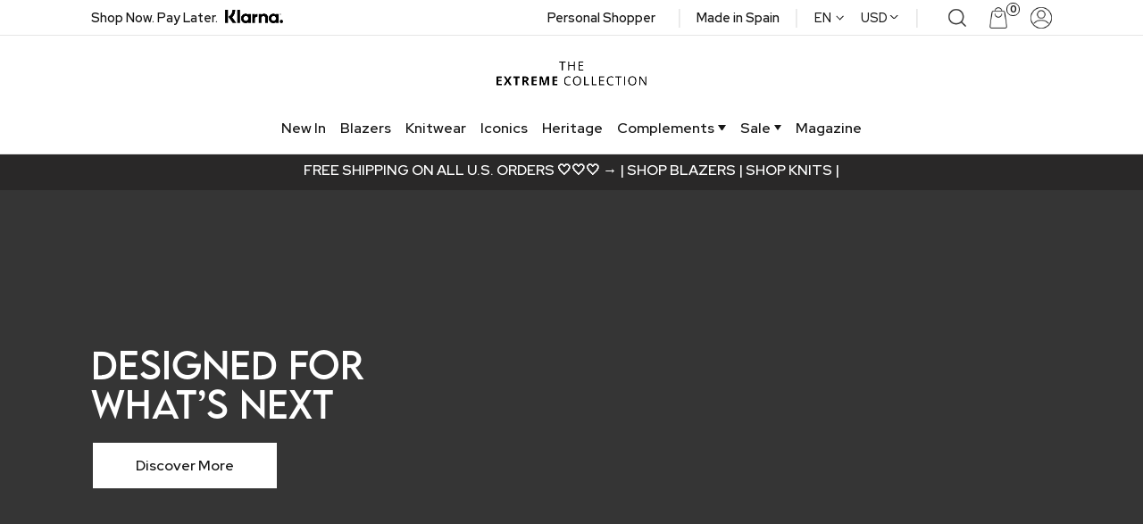

--- FILE ---
content_type: text/html; charset=UTF-8
request_url: https://theextremecollectionusa.com/
body_size: 30191
content:

<!doctype html>
<html lang="en-US">
<head>
	<meta charset="UTF-8">
	<meta name="viewport" content="width=device-width, initial-scale=1">
	<link rel="profile" href="https://gmpg.org/xfn/11">

	<link rel="stylesheet" type="text/css"
	        href="//cdnjs.cloudflare.com/ajax/libs/cookieconsent2/3.1.0/cookieconsent.min.css" />
	<script src="//cdnjs.cloudflare.com/ajax/libs/cookieconsent2/3.1.0/cookieconsent.min.js"></script>
	<script>
    window.addEventListener("load", function() {
        window.cookieconsent.initialise({
            "palette": {
                "popup": {
                    "background": "#f6f6f6",
                    "text": "#171717"
                },
                "button": {
                    "background": "#000",
                    "text": "#fff",
                    "border": "#000"
                }
            },
            "content": {
                "message": "We use our own and third-party cookies to improve our services and the overall user experience. If you continue browsing, we assume that you accept its use. Please review our Cookie Policy for more information.",
                "dismiss": "Accept",
                "link": "Cookies Policy",
                "href": "https://theextremecollectionusa.com/cookies-policy"
            }
        })
    });
    </script>

			<!-- Google Tag Manager -->
<script>(function(w,d,s,l,i){w[l]=w[l]||[];w[l].push({'gtm.start':
new Date().getTime(),event:'gtm.js'});var f=d.getElementsByTagName(s)[0],
j=d.createElement(s),dl=l!='dataLayer'?'&l='+l:'';j.async=true;j.src=
'https://www.googletagmanager.com/gtm.js?id='+i+dl;f.parentNode.insertBefore(j,f);
})(window,document,'script','dataLayer','GTM-K4SVL56');</script>
<!-- End Google Tag Manager -->		<meta name='robots' content='index, follow, max-image-preview:large, max-snippet:-1, max-video-preview:-1' />
<link rel="alternate" href="https://theextremecollectionusa.com/" hreflang="en" />
<link rel="alternate" href="https://theextremecollectionusa.com/es/shop/" hreflang="es" />

	<!-- This site is optimized with the Yoast SEO plugin v26.7 - https://yoast.com/wordpress/plugins/seo/ -->
	<title>Shop | The Extreme Collection USA</title>
<link data-rocket-prefetch href="https://cdnjs.cloudflare.com" rel="dns-prefetch">
<link data-rocket-prefetch href="https://static-eu.oct8ne.com" rel="dns-prefetch">
<link data-rocket-prefetch href="https://www.google-analytics.com" rel="dns-prefetch">
<link data-rocket-prefetch href="https://chimpstatic.com" rel="dns-prefetch">
<link data-rocket-prefetch href="https://connect.facebook.net" rel="dns-prefetch">
<link data-rocket-prefetch href="https://www.googletagmanager.com" rel="dns-prefetch">
<link data-rocket-prefetch href="https://fonts.googleapis.com" rel="dns-prefetch">
<link data-rocket-prefetch href="https://cdn.jsdelivr.net" rel="dns-prefetch">
<link data-rocket-prefetch href="https://npmcdn.com" rel="dns-prefetch">
<link data-rocket-prefetch href="https://osm.klarnaservices.com" rel="dns-prefetch">
<link data-rocket-prefetch href="https://cdn-images.mailchimp.com" rel="dns-prefetch">
<link data-rocket-prefetch href="https://s3.amazonaws.com" rel="dns-prefetch">
<link data-rocket-prefetch href="https://capi-automation.s3.us-east-2.amazonaws.com" rel="dns-prefetch">
<link data-rocket-prefetch href="https://www.google.com" rel="dns-prefetch">
<link data-rocket-preload as="style" href="https://fonts.googleapis.com/css2?family=Red+Hat+Display%3Awght%40300%3B400%3B500%3B600%3B700&#038;ver=6.9&#038;family=Lexend%3Awght%40300%3B400%3B500%3B600%3B700&#038;ver=6.9&#038;display=swap" rel="preload">
<link href="https://fonts.googleapis.com/css2?family=Red+Hat+Display%3Awght%40300%3B400%3B500%3B600%3B700&#038;ver=6.9&#038;family=Lexend%3Awght%40300%3B400%3B500%3B600%3B700&#038;ver=6.9&#038;display=swap" media="print" onload="this.media=&#039;all&#039;" rel="stylesheet">
<noscript data-wpr-hosted-gf-parameters=""><link rel="stylesheet" href="https://fonts.googleapis.com/css2?family=Red+Hat+Display%3Awght%40300%3B400%3B500%3B600%3B700&#038;ver=6.9&#038;family=Lexend%3Awght%40300%3B400%3B500%3B600%3B700&#038;ver=6.9&#038;display=swap"></noscript><link rel="preload" data-rocket-preload as="image" href="https://theextremecollectionusa.com/wp-content/uploads/2025/10/cropped-MOTHERS-DAY-SALE-2.png" imagesrcset="https://theextremecollectionusa.com/wp-content/uploads/2025/10/cropped-MOTHERS-DAY-SALE-2.png 750w, https://theextremecollectionusa.com/wp-content/uploads/2025/10/cropped-MOTHERS-DAY-SALE-2-300x79.png 300w, https://theextremecollectionusa.com/wp-content/uploads/2025/10/cropped-MOTHERS-DAY-SALE-2-540x143.png 540w, https://theextremecollectionusa.com/wp-content/uploads/2025/10/cropped-MOTHERS-DAY-SALE-2-500x132.png 500w, https://theextremecollectionusa.com/wp-content/uploads/2025/10/cropped-MOTHERS-DAY-SALE-2-270x71.png 270w" imagesizes="(max-width: 750px) 100vw, 750px" fetchpriority="high">
	<link rel="canonical" href="https://theextremecollectionusa.com/" />
	<link rel="next" href="https://theextremecollectionusa.com/page/2/" />
	<meta property="og:locale" content="en_US" />
	<meta property="og:locale:alternate" content="es_MX" />
	<meta property="og:type" content="website" />
	<meta property="og:title" content="Shop | The Extreme Collection USA" />
	<meta property="og:url" content="https://theextremecollectionusa.com/" />
	<meta property="og:site_name" content="The Extreme Collection USA" />
	<meta property="article:publisher" content="https://www.facebook.com/theextremecollectionusa" />
	<meta property="article:modified_time" content="2026-01-21T10:31:02+00:00" />
	<meta name="twitter:card" content="summary_large_image" />
	<script type="application/ld+json" class="yoast-schema-graph">{"@context":"https://schema.org","@graph":[{"@type":"WebPage","@id":"https://theextremecollectionusa.com/","url":"https://theextremecollectionusa.com/","name":"Shop | The Extreme Collection USA","isPartOf":{"@id":"https://theextremecollectionusa.com/#website"},"about":{"@id":"https://theextremecollectionusa.com/#organization"},"primaryImageOfPage":{"@id":"https://theextremecollectionusa.com/#primaryimage"},"image":{"@id":"https://theextremecollectionusa.com/#primaryimage"},"thumbnailUrl":"https://theextremecollectionusa.com/wp-content/uploads/2024/09/2329-TATUM-7.jpg","datePublished":"2022-05-02T15:46:14+00:00","dateModified":"2026-01-21T10:31:02+00:00","breadcrumb":{"@id":"https://theextremecollectionusa.com/#breadcrumb"},"inLanguage":"en-US","potentialAction":[{"@type":"ReadAction","target":["https://theextremecollectionusa.com/"]}]},{"@type":"ImageObject","inLanguage":"en-US","@id":"https://theextremecollectionusa.com/#primaryimage","url":"https://theextremecollectionusa.com/wp-content/uploads/2024/09/2329-TATUM-7.jpg","contentUrl":"https://theextremecollectionusa.com/wp-content/uploads/2024/09/2329-TATUM-7.jpg","width":630,"height":945},{"@type":"BreadcrumbList","@id":"https://theextremecollectionusa.com/#breadcrumb","itemListElement":[{"@type":"ListItem","position":1,"name":"Home"}]},{"@type":"WebSite","@id":"https://theextremecollectionusa.com/#website","url":"https://theextremecollectionusa.com/","name":"The Extreme Collection USA","description":"Sustainable. 100% Made in Spain. Blazers","publisher":{"@id":"https://theextremecollectionusa.com/#organization"},"potentialAction":[{"@type":"SearchAction","target":{"@type":"EntryPoint","urlTemplate":"https://theextremecollectionusa.com/?s={search_term_string}"},"query-input":{"@type":"PropertyValueSpecification","valueRequired":true,"valueName":"search_term_string"}}],"inLanguage":"en-US"},{"@type":"Organization","@id":"https://theextremecollectionusa.com/#organization","name":"The Extreme Collection USA","url":"https://theextremecollectionusa.com/","logo":{"@type":"ImageObject","inLanguage":"en-US","@id":"https://theextremecollectionusa.com/#/schema/logo/image/","url":"https://theextremecollectionusa.com/wp-content/uploads/2022/05/ETC-logo.jpg","contentUrl":"https://theextremecollectionusa.com/wp-content/uploads/2022/05/ETC-logo.jpg","width":400,"height":112,"caption":"The Extreme Collection USA"},"image":{"@id":"https://theextremecollectionusa.com/#/schema/logo/image/"},"sameAs":["https://www.facebook.com/theextremecollectionusa","https://www.instagram.com/theextremecollectionusa"]}]}</script>
	<!-- / Yoast SEO plugin. -->


<link rel='dns-prefetch' href='//www.googletagmanager.com' />
<link rel='dns-prefetch' href='//cdn.jsdelivr.net' />
<link rel='dns-prefetch' href='//npmcdn.com' />
<link rel='dns-prefetch' href='//capi-automation.s3.us-east-2.amazonaws.com' />
<link rel='dns-prefetch' href='//fonts.googleapis.com' />
<link href='https://fonts.gstatic.com' crossorigin rel='preconnect' />
<link rel="alternate" type="application/rss+xml" title="The Extreme Collection USA &raquo; Feed" href="https://theextremecollectionusa.com/feed/" />
<link rel="alternate" type="application/rss+xml" title="The Extreme Collection USA &raquo; Comments Feed" href="https://theextremecollectionusa.com/comments/feed/" />
<link rel="alternate" type="application/rss+xml" title="The Extreme Collection USA &raquo; Products Feed" href="https://theextremecollectionusa.com/shop/feed/" />
<style id='wp-img-auto-sizes-contain-inline-css'>
img:is([sizes=auto i],[sizes^="auto," i]){contain-intrinsic-size:3000px 1500px}
/*# sourceURL=wp-img-auto-sizes-contain-inline-css */
</style>
<style id='wp-emoji-styles-inline-css'>

	img.wp-smiley, img.emoji {
		display: inline !important;
		border: none !important;
		box-shadow: none !important;
		height: 1em !important;
		width: 1em !important;
		margin: 0 0.07em !important;
		vertical-align: -0.1em !important;
		background: none !important;
		padding: 0 !important;
	}
/*# sourceURL=wp-emoji-styles-inline-css */
</style>
<style id='wp-block-library-inline-css'>
:root{--wp-block-synced-color:#7a00df;--wp-block-synced-color--rgb:122,0,223;--wp-bound-block-color:var(--wp-block-synced-color);--wp-editor-canvas-background:#ddd;--wp-admin-theme-color:#007cba;--wp-admin-theme-color--rgb:0,124,186;--wp-admin-theme-color-darker-10:#006ba1;--wp-admin-theme-color-darker-10--rgb:0,107,160.5;--wp-admin-theme-color-darker-20:#005a87;--wp-admin-theme-color-darker-20--rgb:0,90,135;--wp-admin-border-width-focus:2px}@media (min-resolution:192dpi){:root{--wp-admin-border-width-focus:1.5px}}.wp-element-button{cursor:pointer}:root .has-very-light-gray-background-color{background-color:#eee}:root .has-very-dark-gray-background-color{background-color:#313131}:root .has-very-light-gray-color{color:#eee}:root .has-very-dark-gray-color{color:#313131}:root .has-vivid-green-cyan-to-vivid-cyan-blue-gradient-background{background:linear-gradient(135deg,#00d084,#0693e3)}:root .has-purple-crush-gradient-background{background:linear-gradient(135deg,#34e2e4,#4721fb 50%,#ab1dfe)}:root .has-hazy-dawn-gradient-background{background:linear-gradient(135deg,#faaca8,#dad0ec)}:root .has-subdued-olive-gradient-background{background:linear-gradient(135deg,#fafae1,#67a671)}:root .has-atomic-cream-gradient-background{background:linear-gradient(135deg,#fdd79a,#004a59)}:root .has-nightshade-gradient-background{background:linear-gradient(135deg,#330968,#31cdcf)}:root .has-midnight-gradient-background{background:linear-gradient(135deg,#020381,#2874fc)}:root{--wp--preset--font-size--normal:16px;--wp--preset--font-size--huge:42px}.has-regular-font-size{font-size:1em}.has-larger-font-size{font-size:2.625em}.has-normal-font-size{font-size:var(--wp--preset--font-size--normal)}.has-huge-font-size{font-size:var(--wp--preset--font-size--huge)}.has-text-align-center{text-align:center}.has-text-align-left{text-align:left}.has-text-align-right{text-align:right}.has-fit-text{white-space:nowrap!important}#end-resizable-editor-section{display:none}.aligncenter{clear:both}.items-justified-left{justify-content:flex-start}.items-justified-center{justify-content:center}.items-justified-right{justify-content:flex-end}.items-justified-space-between{justify-content:space-between}.screen-reader-text{border:0;clip-path:inset(50%);height:1px;margin:-1px;overflow:hidden;padding:0;position:absolute;width:1px;word-wrap:normal!important}.screen-reader-text:focus{background-color:#ddd;clip-path:none;color:#444;display:block;font-size:1em;height:auto;left:5px;line-height:normal;padding:15px 23px 14px;text-decoration:none;top:5px;width:auto;z-index:100000}html :where(.has-border-color){border-style:solid}html :where([style*=border-top-color]){border-top-style:solid}html :where([style*=border-right-color]){border-right-style:solid}html :where([style*=border-bottom-color]){border-bottom-style:solid}html :where([style*=border-left-color]){border-left-style:solid}html :where([style*=border-width]){border-style:solid}html :where([style*=border-top-width]){border-top-style:solid}html :where([style*=border-right-width]){border-right-style:solid}html :where([style*=border-bottom-width]){border-bottom-style:solid}html :where([style*=border-left-width]){border-left-style:solid}html :where(img[class*=wp-image-]){height:auto;max-width:100%}:where(figure){margin:0 0 1em}html :where(.is-position-sticky){--wp-admin--admin-bar--position-offset:var(--wp-admin--admin-bar--height,0px)}@media screen and (max-width:600px){html :where(.is-position-sticky){--wp-admin--admin-bar--position-offset:0px}}

/*# sourceURL=wp-block-library-inline-css */
</style><link rel='stylesheet' id='wc-blocks-style-css' href='https://theextremecollectionusa.com/wp-content/plugins/woocommerce/assets/client/blocks/wc-blocks.css?ver=wc-10.4.3' media='all' />
<style id='global-styles-inline-css'>
:root{--wp--preset--aspect-ratio--square: 1;--wp--preset--aspect-ratio--4-3: 4/3;--wp--preset--aspect-ratio--3-4: 3/4;--wp--preset--aspect-ratio--3-2: 3/2;--wp--preset--aspect-ratio--2-3: 2/3;--wp--preset--aspect-ratio--16-9: 16/9;--wp--preset--aspect-ratio--9-16: 9/16;--wp--preset--color--black: #000000;--wp--preset--color--cyan-bluish-gray: #abb8c3;--wp--preset--color--white: #ffffff;--wp--preset--color--pale-pink: #f78da7;--wp--preset--color--vivid-red: #cf2e2e;--wp--preset--color--luminous-vivid-orange: #ff6900;--wp--preset--color--luminous-vivid-amber: #fcb900;--wp--preset--color--light-green-cyan: #7bdcb5;--wp--preset--color--vivid-green-cyan: #00d084;--wp--preset--color--pale-cyan-blue: #8ed1fc;--wp--preset--color--vivid-cyan-blue: #0693e3;--wp--preset--color--vivid-purple: #9b51e0;--wp--preset--gradient--vivid-cyan-blue-to-vivid-purple: linear-gradient(135deg,rgb(6,147,227) 0%,rgb(155,81,224) 100%);--wp--preset--gradient--light-green-cyan-to-vivid-green-cyan: linear-gradient(135deg,rgb(122,220,180) 0%,rgb(0,208,130) 100%);--wp--preset--gradient--luminous-vivid-amber-to-luminous-vivid-orange: linear-gradient(135deg,rgb(252,185,0) 0%,rgb(255,105,0) 100%);--wp--preset--gradient--luminous-vivid-orange-to-vivid-red: linear-gradient(135deg,rgb(255,105,0) 0%,rgb(207,46,46) 100%);--wp--preset--gradient--very-light-gray-to-cyan-bluish-gray: linear-gradient(135deg,rgb(238,238,238) 0%,rgb(169,184,195) 100%);--wp--preset--gradient--cool-to-warm-spectrum: linear-gradient(135deg,rgb(74,234,220) 0%,rgb(151,120,209) 20%,rgb(207,42,186) 40%,rgb(238,44,130) 60%,rgb(251,105,98) 80%,rgb(254,248,76) 100%);--wp--preset--gradient--blush-light-purple: linear-gradient(135deg,rgb(255,206,236) 0%,rgb(152,150,240) 100%);--wp--preset--gradient--blush-bordeaux: linear-gradient(135deg,rgb(254,205,165) 0%,rgb(254,45,45) 50%,rgb(107,0,62) 100%);--wp--preset--gradient--luminous-dusk: linear-gradient(135deg,rgb(255,203,112) 0%,rgb(199,81,192) 50%,rgb(65,88,208) 100%);--wp--preset--gradient--pale-ocean: linear-gradient(135deg,rgb(255,245,203) 0%,rgb(182,227,212) 50%,rgb(51,167,181) 100%);--wp--preset--gradient--electric-grass: linear-gradient(135deg,rgb(202,248,128) 0%,rgb(113,206,126) 100%);--wp--preset--gradient--midnight: linear-gradient(135deg,rgb(2,3,129) 0%,rgb(40,116,252) 100%);--wp--preset--font-size--small: 13px;--wp--preset--font-size--medium: 20px;--wp--preset--font-size--large: 36px;--wp--preset--font-size--x-large: 42px;--wp--preset--spacing--20: 0.44rem;--wp--preset--spacing--30: 0.67rem;--wp--preset--spacing--40: 1rem;--wp--preset--spacing--50: 1.5rem;--wp--preset--spacing--60: 2.25rem;--wp--preset--spacing--70: 3.38rem;--wp--preset--spacing--80: 5.06rem;--wp--preset--shadow--natural: 6px 6px 9px rgba(0, 0, 0, 0.2);--wp--preset--shadow--deep: 12px 12px 50px rgba(0, 0, 0, 0.4);--wp--preset--shadow--sharp: 6px 6px 0px rgba(0, 0, 0, 0.2);--wp--preset--shadow--outlined: 6px 6px 0px -3px rgb(255, 255, 255), 6px 6px rgb(0, 0, 0);--wp--preset--shadow--crisp: 6px 6px 0px rgb(0, 0, 0);}:where(.is-layout-flex){gap: 0.5em;}:where(.is-layout-grid){gap: 0.5em;}body .is-layout-flex{display: flex;}.is-layout-flex{flex-wrap: wrap;align-items: center;}.is-layout-flex > :is(*, div){margin: 0;}body .is-layout-grid{display: grid;}.is-layout-grid > :is(*, div){margin: 0;}:where(.wp-block-columns.is-layout-flex){gap: 2em;}:where(.wp-block-columns.is-layout-grid){gap: 2em;}:where(.wp-block-post-template.is-layout-flex){gap: 1.25em;}:where(.wp-block-post-template.is-layout-grid){gap: 1.25em;}.has-black-color{color: var(--wp--preset--color--black) !important;}.has-cyan-bluish-gray-color{color: var(--wp--preset--color--cyan-bluish-gray) !important;}.has-white-color{color: var(--wp--preset--color--white) !important;}.has-pale-pink-color{color: var(--wp--preset--color--pale-pink) !important;}.has-vivid-red-color{color: var(--wp--preset--color--vivid-red) !important;}.has-luminous-vivid-orange-color{color: var(--wp--preset--color--luminous-vivid-orange) !important;}.has-luminous-vivid-amber-color{color: var(--wp--preset--color--luminous-vivid-amber) !important;}.has-light-green-cyan-color{color: var(--wp--preset--color--light-green-cyan) !important;}.has-vivid-green-cyan-color{color: var(--wp--preset--color--vivid-green-cyan) !important;}.has-pale-cyan-blue-color{color: var(--wp--preset--color--pale-cyan-blue) !important;}.has-vivid-cyan-blue-color{color: var(--wp--preset--color--vivid-cyan-blue) !important;}.has-vivid-purple-color{color: var(--wp--preset--color--vivid-purple) !important;}.has-black-background-color{background-color: var(--wp--preset--color--black) !important;}.has-cyan-bluish-gray-background-color{background-color: var(--wp--preset--color--cyan-bluish-gray) !important;}.has-white-background-color{background-color: var(--wp--preset--color--white) !important;}.has-pale-pink-background-color{background-color: var(--wp--preset--color--pale-pink) !important;}.has-vivid-red-background-color{background-color: var(--wp--preset--color--vivid-red) !important;}.has-luminous-vivid-orange-background-color{background-color: var(--wp--preset--color--luminous-vivid-orange) !important;}.has-luminous-vivid-amber-background-color{background-color: var(--wp--preset--color--luminous-vivid-amber) !important;}.has-light-green-cyan-background-color{background-color: var(--wp--preset--color--light-green-cyan) !important;}.has-vivid-green-cyan-background-color{background-color: var(--wp--preset--color--vivid-green-cyan) !important;}.has-pale-cyan-blue-background-color{background-color: var(--wp--preset--color--pale-cyan-blue) !important;}.has-vivid-cyan-blue-background-color{background-color: var(--wp--preset--color--vivid-cyan-blue) !important;}.has-vivid-purple-background-color{background-color: var(--wp--preset--color--vivid-purple) !important;}.has-black-border-color{border-color: var(--wp--preset--color--black) !important;}.has-cyan-bluish-gray-border-color{border-color: var(--wp--preset--color--cyan-bluish-gray) !important;}.has-white-border-color{border-color: var(--wp--preset--color--white) !important;}.has-pale-pink-border-color{border-color: var(--wp--preset--color--pale-pink) !important;}.has-vivid-red-border-color{border-color: var(--wp--preset--color--vivid-red) !important;}.has-luminous-vivid-orange-border-color{border-color: var(--wp--preset--color--luminous-vivid-orange) !important;}.has-luminous-vivid-amber-border-color{border-color: var(--wp--preset--color--luminous-vivid-amber) !important;}.has-light-green-cyan-border-color{border-color: var(--wp--preset--color--light-green-cyan) !important;}.has-vivid-green-cyan-border-color{border-color: var(--wp--preset--color--vivid-green-cyan) !important;}.has-pale-cyan-blue-border-color{border-color: var(--wp--preset--color--pale-cyan-blue) !important;}.has-vivid-cyan-blue-border-color{border-color: var(--wp--preset--color--vivid-cyan-blue) !important;}.has-vivid-purple-border-color{border-color: var(--wp--preset--color--vivid-purple) !important;}.has-vivid-cyan-blue-to-vivid-purple-gradient-background{background: var(--wp--preset--gradient--vivid-cyan-blue-to-vivid-purple) !important;}.has-light-green-cyan-to-vivid-green-cyan-gradient-background{background: var(--wp--preset--gradient--light-green-cyan-to-vivid-green-cyan) !important;}.has-luminous-vivid-amber-to-luminous-vivid-orange-gradient-background{background: var(--wp--preset--gradient--luminous-vivid-amber-to-luminous-vivid-orange) !important;}.has-luminous-vivid-orange-to-vivid-red-gradient-background{background: var(--wp--preset--gradient--luminous-vivid-orange-to-vivid-red) !important;}.has-very-light-gray-to-cyan-bluish-gray-gradient-background{background: var(--wp--preset--gradient--very-light-gray-to-cyan-bluish-gray) !important;}.has-cool-to-warm-spectrum-gradient-background{background: var(--wp--preset--gradient--cool-to-warm-spectrum) !important;}.has-blush-light-purple-gradient-background{background: var(--wp--preset--gradient--blush-light-purple) !important;}.has-blush-bordeaux-gradient-background{background: var(--wp--preset--gradient--blush-bordeaux) !important;}.has-luminous-dusk-gradient-background{background: var(--wp--preset--gradient--luminous-dusk) !important;}.has-pale-ocean-gradient-background{background: var(--wp--preset--gradient--pale-ocean) !important;}.has-electric-grass-gradient-background{background: var(--wp--preset--gradient--electric-grass) !important;}.has-midnight-gradient-background{background: var(--wp--preset--gradient--midnight) !important;}.has-small-font-size{font-size: var(--wp--preset--font-size--small) !important;}.has-medium-font-size{font-size: var(--wp--preset--font-size--medium) !important;}.has-large-font-size{font-size: var(--wp--preset--font-size--large) !important;}.has-x-large-font-size{font-size: var(--wp--preset--font-size--x-large) !important;}
/*# sourceURL=global-styles-inline-css */
</style>

<style id='classic-theme-styles-inline-css'>
/*! This file is auto-generated */
.wp-block-button__link{color:#fff;background-color:#32373c;border-radius:9999px;box-shadow:none;text-decoration:none;padding:calc(.667em + 2px) calc(1.333em + 2px);font-size:1.125em}.wp-block-file__button{background:#32373c;color:#fff;text-decoration:none}
/*# sourceURL=/wp-includes/css/classic-themes.min.css */
</style>
<link rel='stylesheet' id='wp-components-css' href='https://theextremecollectionusa.com/wp-includes/css/dist/components/style.min.css?ver=6.9' media='all' />
<link rel='stylesheet' id='wp-preferences-css' href='https://theextremecollectionusa.com/wp-includes/css/dist/preferences/style.min.css?ver=6.9' media='all' />
<link rel='stylesheet' id='wp-block-editor-css' href='https://theextremecollectionusa.com/wp-includes/css/dist/block-editor/style.min.css?ver=6.9' media='all' />
<link rel='stylesheet' id='popup-maker-block-library-style-css' href='https://theextremecollectionusa.com/wp-content/plugins/popup-maker/dist/packages/block-library-style.css?ver=dbea705cfafe089d65f1' media='all' />
<link rel='stylesheet' id='acoplw-style-css' href='https://theextremecollectionusa.com/wp-content/plugins/aco-product-labels-for-woocommerce-pro/includes/../assets/css/frontend.css?ver=4.0.0' media='all' />
<link rel='stylesheet' id='simple-banner-style-css' href='https://theextremecollectionusa.com/wp-content/plugins/simple-banner/simple-banner.css?ver=3.2.0' media='all' />
<link rel='stylesheet' id='vidbg-frontend-style-css' href='https://theextremecollectionusa.com/wp-content/plugins/video-background/css/pushlabs-vidbg.css?ver=2.7.7' media='all' />
<link rel='stylesheet' id='dashicons-css' href='https://theextremecollectionusa.com/wp-includes/css/dashicons.min.css?ver=6.9' media='all' />
<link rel='stylesheet' id='wc-pos-fonts-css' href='https://theextremecollectionusa.com/wp-content/plugins/woocommerce-point-of-sale/assets/dist/css/fonts.min.css?ver=6.4.0' media='all' />
<link rel='stylesheet' id='wc-pos-frontend-css' href='https://theextremecollectionusa.com/wp-content/plugins/woocommerce-point-of-sale/assets/dist/css/frontend.min.css?ver=6.4.0' media='all' />
<style id='woocommerce-inline-inline-css'>
.woocommerce form .form-row .required { visibility: visible; }
/*# sourceURL=woocommerce-inline-inline-css */
</style>
<link rel='stylesheet' id='aws-style-css' href='https://theextremecollectionusa.com/wp-content/plugins/advanced-woo-search/assets/css/common.min.css?ver=3.51' media='all' />
<link rel='stylesheet' id='flickity-css' href='https://theextremecollectionusa.com/wp-content/plugins/iconic-woo-attribute-swatches-premium/assets/vendor/flickity/flickity.min.css?ver=1.21.1' media='all' />
<link rel='stylesheet' id='iconic-was-styles-css' href='https://theextremecollectionusa.com/wp-content/plugins/iconic-woo-attribute-swatches-premium/assets/frontend/css/main.min.css?ver=1.21.1' media='all' />
<link rel='stylesheet' id='njt-nofi-css' href='https://theextremecollectionusa.com/wp-content/plugins/notibar/assets/frontend/css/notibar.css?ver=2.1.8' media='all' />


<link rel='stylesheet' id='pickr-css-css' href='https://cdn.jsdelivr.net/npm/flatpickr/dist/flatpickr.min.css?ver=6.9' media='all' />
<link rel='stylesheet' id='bs-css-css' href='https://theextremecollectionusa.com/wp-content/themes/theextremecollectionusa/dist/css/bootstrap.min.css?ver=6.9' media='all' />
<link rel='stylesheet' id='slick-css-css' href='https://theextremecollectionusa.com/wp-content/themes/theextremecollectionusa/dist/css/slick.css?ver=6.9' media='all' />
<link rel='stylesheet' id='style-cookies-css' href='https://theextremecollectionusa.com/wp-content/themes/theextremecollectionusa/dist/css/style-cookies.css?v=1.2.2&#038;ver=6.9' media='all' />
<link rel='stylesheet' id='select2-css-css' href='https://theextremecollectionusa.com/wp-content/themes/theextremecollectionusa/dist/css/select2.min.css?ver=6.9' media='all' />
<link rel='stylesheet' id='intl-phone-css-css' href='https://theextremecollectionusa.com/wp-content/themes/theextremecollectionusa/dist/css/intlTelInput.css?ver=6.9' media='all' />
<link rel='stylesheet' id='style-admin-css' href='https://theextremecollectionusa.com/wp-content/themes/theextremecollectionusa/dist/css/style-admin.css?ver=6.9' media='all' />
<link rel='stylesheet' id='style-general-css' href='https://theextremecollectionusa.com/wp-content/themes/theextremecollectionusa/dist/css/style-general.css?v=1.2.2&#038;ver=6.9' media='all' />
<link rel='stylesheet' id='style-banner-css' href='https://theextremecollectionusa.com/wp-content/themes/theextremecollectionusa/dist/css/style-banner.css?v=1.2.2&#038;ver=6.9' media='all' />
<link rel='stylesheet' id='style-blog-css' href='https://theextremecollectionusa.com/wp-content/themes/theextremecollectionusa/dist/css/style-blog.css?v=1.2.2&#038;ver=6.9' media='all' />
<link rel='stylesheet' id='style-borders-css' href='https://theextremecollectionusa.com/wp-content/themes/theextremecollectionusa/dist/css/style-borders.css?ver=6.9' media='all' />
<link rel='stylesheet' id='style-colors-css' href='https://theextremecollectionusa.com/wp-content/themes/theextremecollectionusa/dist/css/style-colors.css?ver=6.9' media='all' />
<link rel='stylesheet' id='style-404-css' href='https://theextremecollectionusa.com/wp-content/themes/theextremecollectionusa/dist/css/style-404.css?ver=6.9' media='all' />
<link rel='stylesheet' id='style-extras-css' href='https://theextremecollectionusa.com/wp-content/themes/theextremecollectionusa/dist/css/style-extras.css?ver=6.9' media='all' />
<link rel='stylesheet' id='style-fonts-css' href='https://theextremecollectionusa.com/wp-content/themes/theextremecollectionusa/dist/css/style-fonts.css?v=1.2.2&#038;ver=6.9' media='all' />
<link rel='stylesheet' id='style-footer-css' href='https://theextremecollectionusa.com/wp-content/themes/theextremecollectionusa/dist/css/style-footer.css?v=1.2.2&#038;ver=6.9' media='all' />
<link rel='stylesheet' id='style-forms-css' href='https://theextremecollectionusa.com/wp-content/themes/theextremecollectionusa/dist/css/style-forms.css?v=1.2.2&#038;ver=6.9' media='all' />
<link rel='stylesheet' id='style-gallery-css' href='https://theextremecollectionusa.com/wp-content/themes/theextremecollectionusa/dist/css/style-gallery.css?ver=6.9' media='all' />
<link rel='stylesheet' id='style-icons-css' href='https://theextremecollectionusa.com/wp-content/themes/theextremecollectionusa/dist/css/style-icons.css?ver=6.9' media='all' />
<link rel='stylesheet' id='style-navbar-css' href='https://theextremecollectionusa.com/wp-content/themes/theextremecollectionusa/dist/css/style-navbar.css?v=1.2.2&#038;ver=6.9' media='all' />
<link rel='stylesheet' id='style-select2-css' href='https://theextremecollectionusa.com/wp-content/themes/theextremecollectionusa/dist/css/style-select2.css?ver=6.9' media='all' />
<link rel='stylesheet' id='style-slick-css' href='https://theextremecollectionusa.com/wp-content/themes/theextremecollectionusa/dist/css/style-slick.css?v=1.2.2&#038;ver=6.9' media='all' />
<link rel='stylesheet' id='style-timeline-css' href='https://theextremecollectionusa.com/wp-content/themes/theextremecollectionusa/dist/css/style-timeline.css?ver=6.9' media='all' />
<link rel='stylesheet' id='style-calendar-css' href='https://theextremecollectionusa.com/wp-content/themes/theextremecollectionusa/dist/css/style-calendar.css?v=1.2.2&#038;ver=6.9' media='all' />
<link rel='stylesheet' id='style-shop-css' href='https://theextremecollectionusa.com/wp-content/themes/theextremecollectionusa/dist/css/style-shop.css?v=1.2.2&#038;ver=6.9' media='all' />
<link rel='stylesheet' id='style-taxonomies-css' href='https://theextremecollectionusa.com/wp-content/themes/theextremecollectionusa/dist/css/style-taxonomies.css?v=1.2.2&#038;ver=6.9' media='all' />
<link rel='stylesheet' id='style-cart-css' href='https://theextremecollectionusa.com/wp-content/themes/theextremecollectionusa/dist/css/style-cart.css?ver=6.9' media='all' />
<link rel='stylesheet' id='style-checkout-css' href='https://theextremecollectionusa.com/wp-content/themes/theextremecollectionusa/dist/css/style-checkout.css?ver=6.9' media='all' />
<link rel='stylesheet' id='custom-css-css' href='https://theextremecollectionusa.com/wp-content/themes/theextremecollectionusa/dist/css/custom.css?v=1.2.2&#038;ver=6.9' media='all' />
<link rel='stylesheet' id='the-extreme-collection-usa-woocommerce-style-css' href='https://theextremecollectionusa.com/wp-content/themes/theextremecollectionusa/woocommerce.css?v=1.0.0&#038;ver=1.0.0' media='all' />
<style id='the-extreme-collection-usa-woocommerce-style-inline-css'>
@font-face {
			font-family: "star";
			src: url("https://theextremecollectionusa.com/wp-content/plugins/woocommerce/assets/fonts/star.eot");
			src: url("https://theextremecollectionusa.com/wp-content/plugins/woocommerce/assets/fonts/star.eot?#iefix") format("embedded-opentype"),
				url("https://theextremecollectionusa.com/wp-content/plugins/woocommerce/assets/fonts/star.woff") format("woff"),
				url("https://theextremecollectionusa.com/wp-content/plugins/woocommerce/assets/fonts/star.ttf") format("truetype"),
				url("https://theextremecollectionusa.com/wp-content/plugins/woocommerce/assets/fonts/star.svg#star") format("svg");
			font-weight: normal;
			font-style: normal;
		}
/*# sourceURL=the-extreme-collection-usa-woocommerce-style-inline-css */
</style>
<link rel='stylesheet' id='heateor_sss_frontend_css-css' href='https://theextremecollectionusa.com/wp-content/plugins/sassy-social-share/public/css/sassy-social-share-public.css?ver=3.3.79' media='all' />
<style id='heateor_sss_frontend_css-inline-css'>
.heateor_sss_button_instagram span.heateor_sss_svg,a.heateor_sss_instagram span.heateor_sss_svg{background:radial-gradient(circle at 30% 107%,#fdf497 0,#fdf497 5%,#fd5949 45%,#d6249f 60%,#285aeb 90%)}div.heateor_sss_horizontal_sharing a.heateor_sss_button_instagram span{background:#fff!important;}div.heateor_sss_standard_follow_icons_container a.heateor_sss_button_instagram span{background:#fff}div.heateor_sss_horizontal_sharing a.heateor_sss_button_instagram span:hover{background:#fff!important;}div.heateor_sss_standard_follow_icons_container a.heateor_sss_button_instagram span:hover{background:#fff}.heateor_sss_horizontal_sharing .heateor_sss_svg,.heateor_sss_standard_follow_icons_container .heateor_sss_svg{background-color:#fff!important;background:#fff!important;color:#171717;border-width:0px;border-style:solid;border-color:transparent}div.heateor_sss_horizontal_sharing span.heateor_sss_svg svg:hover path:not(.heateor_sss_no_fill),div.heateor_sss_horizontal_sharing span.heateor_sss_svg svg:hover ellipse, div.heateor_sss_horizontal_sharing span.heateor_sss_svg svg:hover circle, div.heateor_sss_horizontal_sharing span.heateor_sss_svg svg:hover polygon, div.heateor_sss_horizontal_sharing span.heateor_sss_svg svg:hover rect:not(.heateor_sss_no_fill){fill:#e7e7e7}div.heateor_sss_horizontal_sharing span.heateor_sss_svg svg:hover path.heateor_sss_svg_stroke, div.heateor_sss_horizontal_sharing span.heateor_sss_svg svg:hover rect.heateor_sss_svg_stroke{stroke:#e7e7e7}.heateor_sss_horizontal_sharing span.heateor_sss_svg:hover,.heateor_sss_standard_follow_icons_container span.heateor_sss_svg:hover{background-color:#fff!important;background:#fff!importantcolor:#e7e7e7;border-color:transparent;}.heateor_sss_vertical_sharing span.heateor_sss_svg,.heateor_sss_floating_follow_icons_container span.heateor_sss_svg{color:#fff;border-width:0px;border-style:solid;border-color:transparent;}.heateor_sss_vertical_sharing span.heateor_sss_svg:hover,.heateor_sss_floating_follow_icons_container span.heateor_sss_svg:hover{border-color:transparent;}@media screen and (max-width:783px) {.heateor_sss_vertical_sharing{display:none!important}}
/*# sourceURL=heateor_sss_frontend_css-inline-css */
</style>
<link rel='stylesheet' id='woo_discount_pro_style-css' href='https://theextremecollectionusa.com/wp-content/plugins/woo-discount-rules-pro/Assets/Css/awdr_style.css?ver=2.6.13' media='all' />
<link rel='stylesheet' id='slick-carousel-css' href='https://theextremecollectionusa.com/wp-content/plugins/woothumbs-premium/assets/frontend/css/lib/slick/slick.css?ver=1767606936' media='all' />
<link rel='stylesheet' id='iconic-woothumbs-css-css' href='https://theextremecollectionusa.com/wp-content/plugins/woothumbs-premium/assets/frontend/css/main.min.css?ver=1767606936' media='all' />
<script id="woocommerce-google-analytics-integration-gtag-js-after">
/* Google Analytics for WooCommerce (gtag.js) */
					window.dataLayer = window.dataLayer || [];
					function gtag(){dataLayer.push(arguments);}
					// Set up default consent state.
					for ( const mode of [{"analytics_storage":"denied","ad_storage":"denied","ad_user_data":"denied","ad_personalization":"denied","region":["AT","BE","BG","HR","CY","CZ","DK","EE","FI","FR","DE","GR","HU","IS","IE","IT","LV","LI","LT","LU","MT","NL","NO","PL","PT","RO","SK","SI","ES","SE","GB","CH"]}] || [] ) {
						gtag( "consent", "default", { "wait_for_update": 500, ...mode } );
					}
					gtag("js", new Date());
					gtag("set", "developer_id.dOGY3NW", true);
					gtag("config", "G-F8TE59MS7B", {"track_404":true,"allow_google_signals":true,"logged_in":false,"linker":{"domains":[],"allow_incoming":false},"custom_map":{"dimension1":"logged_in"}});
//# sourceURL=woocommerce-google-analytics-integration-gtag-js-after
</script>
<script src="https://theextremecollectionusa.com/wp-includes/js/jquery/jquery.min.js?ver=3.7.1" id="jquery-core-js"></script>
<script src="https://theextremecollectionusa.com/wp-includes/js/jquery/jquery-migrate.min.js?ver=3.4.1" id="jquery-migrate-js"></script>
<script id="acoplw-script-js-extra">
var acoplw_frontend_object = {"classname":"","enablejquery":"0","phptimestamp":"1769104485"};
//# sourceURL=acoplw-script-js-extra
</script>
<script src="https://theextremecollectionusa.com/wp-content/plugins/aco-product-labels-for-woocommerce-pro/includes/../assets/js/frontend.js?ver=4.0.0" id="acoplw-script-js"></script>
<script id="simple-banner-script-js-before">
const simpleBannerScriptParams = {"pro_version_enabled":"","debug_mode":"","id":127133,"version":"3.2.0","banner_params":[{"hide_simple_banner":"no","simple_banner_prepend_element":"body","simple_banner_position":"absolute","header_margin":"","header_padding":"80","wp_body_open_enabled":"","wp_body_open":true,"simple_banner_z_index":"","simple_banner_text":"<a href=\"https:\/\/theextremecollectionusa.com\/shopping\/new-collection\/\"> FREE SHIPPING ON ALL U.S. ORDERS \ud83e\udd0d\ud83e\udd0d\ud83e\udd0d \u2192 <\/a><a href=\"https:\/\/theextremecollectionusa.com\/shopping\/blazers\/\"> | SHOP BLAZERS | <\/a><a href=\"https:\/\/theextremecollectionusa.com\/shopping\/knitwear\/\"> SHOP KNITS |<\/a>","disabled_on_current_page":false,"disabled_pages_array":[],"is_current_page_a_post":false,"disabled_on_posts":"","simple_banner_disabled_page_paths":"","simple_banner_font_size":"29","simple_banner_color":"#292828","simple_banner_text_color":"#ffffff","simple_banner_link_color":"#ffffff","simple_banner_close_color":"#ffffff","simple_banner_custom_css":"","simple_banner_scrolling_custom_css":"","simple_banner_text_custom_css":"","simple_banner_button_css":"","site_custom_css":"","keep_site_custom_css":"","site_custom_js":"","keep_site_custom_js":"","close_button_enabled":"","close_button_expiration":"11","close_button_cookie_set":false,"current_date":{"date":"2026-01-22 17:54:45.646460","timezone_type":3,"timezone":"UTC"},"start_date":{"date":"2026-01-22 17:54:45.646464","timezone_type":3,"timezone":"UTC"},"end_date":{"date":"2026-01-22 17:54:45.646467","timezone_type":3,"timezone":"UTC"},"simple_banner_start_after_date":"","simple_banner_remove_after_date":"","simple_banner_insert_inside_element":""}]}
//# sourceURL=simple-banner-script-js-before
</script>
<script src="https://theextremecollectionusa.com/wp-content/plugins/simple-banner/simple-banner.js?ver=3.2.0" id="simple-banner-script-js"></script>
<script src="https://theextremecollectionusa.com/wp-content/plugins/woocommerce/assets/js/jquery-blockui/jquery.blockUI.min.js?ver=2.7.0-wc.10.4.3" id="wc-jquery-blockui-js" defer data-wp-strategy="defer"></script>
<script id="wc-add-to-cart-js-extra">
var wc_add_to_cart_params = {"ajax_url":"/wp-admin/admin-ajax.php","wc_ajax_url":"/?wc-ajax=%%endpoint%%","i18n_view_cart":"View cart","cart_url":"https://theextremecollectionusa.com/cart/","is_cart":"","cart_redirect_after_add":"no"};
//# sourceURL=wc-add-to-cart-js-extra
</script>
<script src="https://theextremecollectionusa.com/wp-content/plugins/woocommerce/assets/js/frontend/add-to-cart.min.js?ver=10.4.3" id="wc-add-to-cart-js" defer data-wp-strategy="defer"></script>
<script src="https://theextremecollectionusa.com/wp-content/plugins/woocommerce/assets/js/js-cookie/js.cookie.min.js?ver=2.1.4-wc.10.4.3" id="wc-js-cookie-js" defer data-wp-strategy="defer"></script>
<script id="woocommerce-js-extra">
var woocommerce_params = {"ajax_url":"/wp-admin/admin-ajax.php","wc_ajax_url":"/?wc-ajax=%%endpoint%%","i18n_password_show":"Show password","i18n_password_hide":"Hide password"};
//# sourceURL=woocommerce-js-extra
</script>
<script src="https://theextremecollectionusa.com/wp-content/plugins/woocommerce/assets/js/frontend/woocommerce.min.js?ver=10.4.3" id="woocommerce-js" defer data-wp-strategy="defer"></script>
<script src="https://cdn.jsdelivr.net/npm/flatpickr?ver=6.9" id="pickr-js-js"></script>
<script src="https://npmcdn.com/flatpickr/dist/l10n/es.js?ver=6.9" id="pickr-es-js-js"></script>
<link rel="https://api.w.org/" href="https://theextremecollectionusa.com/wp-json/" /><link rel="EditURI" type="application/rsd+xml" title="RSD" href="https://theextremecollectionusa.com/xmlrpc.php?rsd" />
<meta name="generator" content="WordPress 6.9" />
<meta name="generator" content="WooCommerce 10.4.3" />
<style id="simple-banner-header-padding" type="text/css" >header{padding-top:80;}</style><style id="simple-banner-position" type="text/css">.simple-banner{position:absolute;}</style><style id="simple-banner-font-size" type="text/css">.simple-banner .simple-banner-text{font-size:29;}</style><style id="simple-banner-background-color" type="text/css">.simple-banner{background:#292828;}</style><style id="simple-banner-text-color" type="text/css">.simple-banner .simple-banner-text{color:#ffffff;}</style><style id="simple-banner-link-color" type="text/css">.simple-banner .simple-banner-text a{color:#ffffff;}</style><style id="simple-banner-z-index" type="text/css">.simple-banner{z-index: 99999;}</style><style id="simple-banner-close-color" type="text/css">.simple-banner .simple-banner-button{color:#ffffff;}</style><style id="simple-banner-site-custom-css-dummy" type="text/css"></style><script id="simple-banner-site-custom-js-dummy" type="text/javascript"></script>		<style>
			#wpadminbar #wp-admin-bar-wc_pos_admin_bar_registers .ab-icon::before {
				content: "\f513";
				top: 0;
				font-size: 0.75em;
			}
		</style>
			<noscript><style>.woocommerce-product-gallery{ opacity: 1 !important; }</style></noscript>
				<script  type="text/javascript">
				!function(f,b,e,v,n,t,s){if(f.fbq)return;n=f.fbq=function(){n.callMethod?
					n.callMethod.apply(n,arguments):n.queue.push(arguments)};if(!f._fbq)f._fbq=n;
					n.push=n;n.loaded=!0;n.version='2.0';n.queue=[];t=b.createElement(e);t.async=!0;
					t.src=v;s=b.getElementsByTagName(e)[0];s.parentNode.insertBefore(t,s)}(window,
					document,'script','https://connect.facebook.net/en_US/fbevents.js');
			</script>
			<!-- WooCommerce Facebook Integration Begin -->
			<script  type="text/javascript">

				fbq('init', '675606703477146', {}, {
    "agent": "woocommerce_6-10.4.3-3.5.15"
});

				document.addEventListener( 'DOMContentLoaded', function() {
					// Insert placeholder for events injected when a product is added to the cart through AJAX.
					document.body.insertAdjacentHTML( 'beforeend', '<div class=\"wc-facebook-pixel-event-placeholder\"></div>' );
				}, false );

			</script>
			<!-- WooCommerce Facebook Integration End -->
			<style>
/* Default Styles */
.iconic-woothumbs-all-images-wrap {
	float: none;
	width: 100%;
}

/* Icon Styles */
.iconic-woothumbs-icon {
	color: #ffffff;
}

/* Bullet Styles */
.iconic-woothumbs-all-images-wrap .slick-dots button,
.iconic-woothumbs-zoom-bullets .slick-dots button {
	border-color: #ffffff !important;
}

.iconic-woothumbs-all-images-wrap .slick-dots .slick-active button,
.iconic-woothumbs-zoom-bullets .slick-dots .slick-active button {
	background-color: #ffffff !important;
}

/* Thumbnails */
	.iconic-woothumbs-all-images-wrap--thumbnails-left .iconic-woothumbs-thumbnails-wrap,
	.iconic-woothumbs-all-images-wrap--thumbnails-right .iconic-woothumbs-thumbnails-wrap {
		width: 20%;
	}

	.iconic-woothumbs-all-images-wrap--thumbnails-left .iconic-woothumbs-images-wrap,
	.iconic-woothumbs-all-images-wrap--thumbnails-right .iconic-woothumbs-images-wrap {
		width: 80%;
	}
	
.iconic-woothumbs-thumbnails__image-wrapper:after {
	border-color: #ffffff;
}

.iconic-woothumbs-thumbnails__control {
	color: #ffffff;
}

.iconic-woothumbs-thumbnails__control path {
	stroke: #ffffff;
}

.iconic-woothumbs-all-images-wrap--thumbnails-left .iconic-woothumbs-thumbnails__control {
	right: 10px;
}

.iconic-woothumbs-all-images-wrap--thumbnails-right .iconic-woothumbs-thumbnails__control {
	left: 10px;
}


/* Stacked Thumbnails - Left & Right */
.iconic-woothumbs-all-images-wrap--thumbnails-left .iconic-woothumbs-thumbnails-wrap--stacked,
.iconic-woothumbs-all-images-wrap--thumbnails-right .iconic-woothumbs-thumbnails-wrap--stacked {
	margin: 0;
}

.iconic-woothumbs-thumbnails-wrap--stacked .iconic-woothumbs-thumbnails__slide {
	width: 25%;
}

/* Stacked Thumbnails - Left */
.iconic-woothumbs-all-images-wrap--thumbnails-left .iconic-woothumbs-thumbnails-wrap--stacked .iconic-woothumbs-thumbnails__slide {
	padding: 0 10px 10px 0;
}

/* Stacked Thumbnails - Right */
.iconic-woothumbs-all-images-wrap--thumbnails-right .iconic-woothumbs-thumbnails-wrap--stacked .iconic-woothumbs-thumbnails__slide {
	padding: 0 0 10px 10px;
}

/* Stacked Thumbnails - Above & Below */

.iconic-woothumbs-all-images-wrap--thumbnails-above .iconic-woothumbs-thumbnails-wrap--stacked,
.iconic-woothumbs-all-images-wrap--thumbnails-below .iconic-woothumbs-thumbnails-wrap--stacked {
	margin: 0 -5px 0 -5px;
}

/* Stacked Thumbnails - Above */
.iconic-woothumbs-all-images-wrap--thumbnails-above .iconic-woothumbs-thumbnails-wrap--stacked .iconic-woothumbs-thumbnails__slide {
	padding: 0 5px 10px 5px;
}

/* Stacked Thumbnails - Below */
.iconic-woothumbs-all-images-wrap--thumbnails-below .iconic-woothumbs-thumbnails-wrap--stacked .iconic-woothumbs-thumbnails__slide {
	padding: 10px 5px 0 5px;
}

/* Sliding Thumbnails - Left & Right, Above & Below */
.iconic-woothumbs-all-images-wrap--thumbnails-left .iconic-woothumbs-thumbnails-wrap--sliding,
.iconic-woothumbs-all-images-wrap--thumbnails-right .iconic-woothumbs-thumbnails-wrap--sliding {
	margin: 0;
}

/* Sliding Thumbnails - Left & Right */
.iconic-woothumbs-all-images-wrap--thumbnails-left .iconic-woothumbs-thumbnails-wrap--sliding .slick-list,
.iconic-woothumbs-all-images-wrap--thumbnails-right .iconic-woothumbs-thumbnails-wrap--sliding .slick-list {
	margin-bottom: -10px;
}

.iconic-woothumbs-all-images-wrap--thumbnails-left .iconic-woothumbs-thumbnails-wrap--sliding .slick-slide,
.iconic-woothumbs-all-images-wrap--thumbnails-right .iconic-woothumbs-thumbnails-wrap--sliding .slick-slide {
	margin-bottom: 10px;
}

/* Sliding Thumbnails - Left */
.iconic-woothumbs-all-images-wrap--thumbnails-left .iconic-woothumbs-thumbnails-wrap--sliding {
	padding-right: 10px;
}

/* Sliding Thumbnails - Right */
.iconic-woothumbs-all-images-wrap--thumbnails-right .iconic-woothumbs-thumbnails-wrap--sliding {
	padding-left: 10px;
}

/* Sliding Thumbnails - Above & Below */
.iconic-woothumbs-thumbnails-wrap--horizontal.iconic-woothumbs-thumbnails-wrap--sliding .iconic-woothumbs-thumbnails__slide {
	width: 25%;
}

.iconic-woothumbs-all-images-wrap--thumbnails-above .iconic-woothumbs-thumbnails-wrap--sliding .slick-list,
.iconic-woothumbs-all-images-wrap--thumbnails-below .iconic-woothumbs-thumbnails-wrap--sliding .slick-list {
	margin-right: -10px;
}

.iconic-woothumbs-all-images-wrap--thumbnails-above .iconic-woothumbs-thumbnails-wrap--sliding .slick-slide,
.iconic-woothumbs-all-images-wrap--thumbnails-below .iconic-woothumbs-thumbnails-wrap--sliding .slick-slide {
	margin-right: 10px;
}

/* Sliding Thumbnails - Above */
.iconic-woothumbs-all-images-wrap--thumbnails-above .iconic-woothumbs-thumbnails-wrap--sliding {
	margin-bottom: 10px;
}

/* Sliding Thumbnails - Below */
.iconic-woothumbs-all-images-wrap--thumbnails-below .iconic-woothumbs-thumbnails-wrap--sliding {
	margin-top: 10px;
}

/* Zoom Styles */

.zm-handlerarea {
	background: #000000;
	-ms-filter: "progid:DXImageTransform.Microsoft.Alpha(Opacity=80)" !important;
	filter: alpha(opacity=80) !important;
	-moz-opacity: 0.8 !important;
	-khtml-opacity: 0.8 !important;
	opacity: 0.8 !important;
}

/* Layout Styles */

/* Media Queries */

	@media screen and (max-width: 768px) {

		.iconic-woothumbs-all-images-wrap {
			float: none;
			width: 100%;
		}

		.iconic-woothumbs-hover-icons .iconic-woothumbs-icon {
			opacity: 1;
		}

	
	.iconic-woothumbs-thumbnails-wrap--horizontal .iconic-woothumbs-thumbnails__slide {
		width: 33.333333333333%;
	}

		}
		.plyr {
		--plyr-control-icon-size: 18px;
		--plyr-color-main: #111111;
		--plyr-svg-fill: #ffffff;
		/* General */
		--plyr-menu-border-shadow-color: #111111;
		--plyr-range-thumb-background: #ffffff;
		--plyr-badge-text-color: #ffffff;
		--plyr-captions-text-color: #ffffff;
		--plyr-font-smoothing: true;
		/* Video */
		--plyr-video-background: #111111;
		--plyr-video-control-color: #ffffff;
		--plyr-video-control-color-hover: #ffffff;
		/* Audio */
		--plyr-audio-control-color-hover: #ffffff;
		--plyr-audio-control-background-hover: #11111180;
	}

	/* Background property with foreground colour setting and opacity */
	.plyr__control.plyr__control--overlaid[data-plyr="play"] {
		/* Final two characters add 50% opacity */
		background: #11111180 !important;
		color: #ffffff !important;
	}

	/* Background property with foreground colour setting */
	.plyr__control.plyr__control--overlaid[data-plyr="play"]:hover {
		background: #ffffff !important;
	}

	/* Color property with foreground colour setting */
	.plyr__progress [data-plyr="seek"],
	.plyr__volume [data-plyr="volume"] {
		color: #ffffff !important;
	}

	/* SVG stroke + fill properties with background colour setting */
	.plyr__control.plyr__control--overlaid[data-plyr="play"]:hover svg {
		stroke: #111111 !important;
		fill: #111111 !important;
	}

	/* SVG stroke property with foreground colour setting */
	.plyr__control[data-plyr="play"],
	.plyr__control[data-plyr="fullscreen"],
	.iconic-woothumbs-fullscreen svg path:not(:last-child),
	.iconic-woothumbs-images__arrow svg path,
	.iconic-woothumbs-zoom-prev svg path,
	.iconic-woothumbs-zoom-next svg path,
	.iconic-woothumbs-wishlist-buttons__add svg path {
		stroke: #ffffff !important;
	}

	/* SVG fill property with foreground colour setting */
	.plyr__control[data-plyr="play"],
	.plyr__control[data-plyr="settings"],
	.iconic-woothumbs-thumbnails__play-overlay svg path,
	.iconic-woothumbs-fullscreen svg path:last-child,
	.iconic-woothumbs-play svg path,
	.iconic-woothumbs-wishlist-buttons__browse svg path,
	.iconic-woothumbs-images__slide .iconic-woothumbs-loading-overlay--inner svg path,
	.pswp_item .iconic-woothumbs-loading-overlay--inner svg path {
		fill: #ffffff !important;
	}

	/* Background color property with background colour setting */
	.iconic-woothumbs-thumbnails__control:hover,
	.iconic-woothumbs-images__slide .iconic-woothumbs-loading-overlay:has(.iconic-woothumbs-responsive-media),
	.iconic-woothumbs-images__slide .iconic-woothumbs-loading-overlay--inner,
	.pswp_item .iconic-woothumbs-loading-overlay--inner {
		background-color: #111111 !important;
	}

	/* Background color property with background colour setting and opacity */
	.iconic-woothumbs-thumbnails__play-overlay,
	.iconic-woothumbs-thumbnails__control {
		/* Final two characters add 50% opacity */
		background-color: #11111180 !important;
	}

	/* Background color property with foreground colour setting */
	.iconic-woothumbs-all-images-wrap .slick-dots li button,
	.iconic-woothumbs-zoom-bullets .slick-dots li button,
	.iconic-woothumbs-zoom-bullets .slick-dots li.slick-active button,
	.plyr__menu__container .plyr__control[role="menuitemradio"]:hover::before {
		background-color: #ffffff !important;
	}

	/* Misc */
	.iconic-woothumbs-thumbnails__image-wrapper:after {
		border: 2px solid #111111;
	}

	.iconic-woothumbs-thumbnails__image-wrapper:before {
		border: 2px solid #ffffff;
	}
	</style>
<link rel="icon" href="https://theextremecollectionusa.com/wp-content/uploads/2025/10/cropped-MOTHERS-DAY-SALE-3-32x32.png" sizes="32x32" />
<link rel="icon" href="https://theextremecollectionusa.com/wp-content/uploads/2025/10/cropped-MOTHERS-DAY-SALE-3-192x192.png" sizes="192x192" />
<link rel="apple-touch-icon" href="https://theextremecollectionusa.com/wp-content/uploads/2025/10/cropped-MOTHERS-DAY-SALE-3-180x180.png" />
<meta name="msapplication-TileImage" content="https://theextremecollectionusa.com/wp-content/uploads/2025/10/cropped-MOTHERS-DAY-SALE-3-270x270.png" />
		<style id="wp-custom-css">
			/* ==== DESKTOP: remove ghost/empty bars above header ==== */
#hashbar-notification-bar:first-child,
.hashbar-top-bar:first-child,
body > div:first-child:empty,
body > section:first-child:empty {
  display: none !important;
  height: 0 !important;
  margin: 0 !important;
  padding: 0 !important;
}

/* ==== MOBILE: hide or push ghost bars behind header ==== */
@media (max-width: 780px) {
  body > div:first-child,
  body > section:first-child,
  .hashbar-top-bar,
  #hashbar-notification-bar {
    position: absolute !important;
    top: 0 !important;
    z-index: -1 !important;   /* pushes it behind header */
    opacity: 0 !important;    /* invisible */
    height: 0 !important;
    margin: 0 !important;
    padding: 0 !important;
    overflow: hidden !important;
  }

  /* only nuke Simple Banner if it's empty — keeps your brown bar intact */
  #simple-banner:empty,
  .simple-banner:empty {
    display: none !important;
    height: 0 !important;
  }

  /* ensure page starts flush */
  html, body {
    margin-top: 0 !important;
    padding-top: 0 !important;
  }
}

/* ==== GLOBAL RESET (both desktop + mobile) ==== */
html, body {
  margin-top: 0 !important;
  padding-top: 0 !important;
}		</style>
		<link rel='stylesheet' id='wc-stripe-blocks-checkout-style-css' href='https://theextremecollectionusa.com/wp-content/plugins/woocommerce-gateway-stripe/build/upe-blocks.css?ver=5149cca93b0373758856' media='all' />
<link rel='stylesheet' id='woomc-currency-switcher-css' href='https://theextremecollectionusa.com/wp-content/plugins/woocommerce-multicurrency/assets/css/currency-switcher.min.css?ver=4.6.2' media='all' />
<link rel='stylesheet' id='contact-form-7-css' href='https://theextremecollectionusa.com/wp-content/plugins/contact-form-7/includes/css/styles.css?ver=6.1.4' media='all' />
<meta name="generator" content="WP Rocket 3.20.3" data-wpr-features="wpr_preconnect_external_domains wpr_oci wpr_preload_links wpr_desktop" /></head>
<body class="home archive post-type-archive post-type-archive-product wp-custom-logo wp-theme-theextremecollectionusa theme-theextremecollectionusa woocommerce-shop woocommerce woocommerce-page woocommerce-no-js iconic-woothumbs-the-extreme-collection-usa woocommerce-multicurrency-USD hfeed woocommerce-active">
    		      <!-- Google Tag Manager (noscript) -->
<noscript><iframe src="https://www.googletagmanager.com/ns.html?id=GTM-K4SVL56"
height="0" width="0" style="display:none;visibility:hidden"></iframe></noscript>
<!-- End Google Tag Manager (noscript) -->    		<script
		async
		data-environment="production"
		src="https://osm.klarnaservices.com/lib.js"
		data-client-id="1a77ebf4-7ab3-5f50-b4c8-b2c6bd857ee0"></script>
    <div  id="page" class="site margin-top-content top-bar-margin top-bar-margin-classy ">
      <header  id="masthead" class="site-header fixed-top">
        <nav class="navbar-main navbar-expand-lg
                navbar-transition top-bar-include">
          <a href="#" class="close-menu d-lg-none collapse closed">
           <span aria-hidden="true" class="color-blue">&times;</span>
          </a>

          
          <div class="top-bar-classy wrapper border-bottom-1 border-grey">
            <div class="container-fluid">
              <div class="row">
                <div class="col-12">
                  <div class="d-flex align-items-center justify-content-between">
										<a class="d-flex align-items-center justify-content-start"
										href="https://theextremecollectionusa.com/klarna-shop-now-pay-later">
											<span class="fw-600 fs-09 d-none d-lg-block me-2">Shop Now. Pay Later.</span>
											<img class="logo-klarna" src="https://theextremecollectionusa.com/wp-content/themes/theextremecollectionusa/img/logo-klarna.png">
										</a>
										<div class="d-flex align-items-center justify-content-end">
											<a href="https://theextremecollectionusa.com/personal-shopper" class="me-lg-0 d-block nav-link personal-shopper-link">
												Personal Shopper											</a>
											<span class="mx-2 mt--2 color-grey separator-v-s d-none d-lg-block">|</span>
											<a href="https://theextremecollectionusa.com/about-us" class="me-3 me-lg-0 d-block nav-link d-none d-lg-block">
												Made in Spain											</a>
											<span class="mx-2 mt--2 color-grey separator-v-s d-none d-lg-block">|</span>
											<div class="dropdown nav-link relative d-none d-lg-block">
                        <button class="btn btn-lang bg-white color-custom-black lang-selector dropdown-toggle
                        d-flex align-items-center text-uppercase"
                        type="button" id="languageDropdown"
                        data-bs-toggle="dropdown" aria-haspopup="true"
                        aria-expanded="false">
                          <span> en</span>                        </button>
                        <div class="dropdown-menu dropdown-lang-menu" aria-labelledby="languageDropdown">
                          <a class="dropdown-item d-flex align-items-center text-uppercase" href="https://theextremecollectionusa.com/es/shop/">es</a>                        </div>
                      </div>
											<div class="relative nav-link d-none d-lg-block">
                          <div id="currency-switcher-pointer"></div>
                          		<span class="woocommerce-currency-switcher"
				tabindex="0"
				role="navigation"
				aria-label="Currency Switcher">
						<div class="selector currency-USD">
				<span class="option-wrap">
					<span class="currency-no-flag"></span>
					<span class="option-text">USD</span>
				</span>
				<span class="chevron-down">^</span>
			</div>
			<div class="dropdown-content">
											<form method="post" action="https://theextremecollectionusa.com/"
						class="woomc-switcher currency-CAD">
				<input type="hidden" name="currency"
						value="CAD">
				<button class="option-submit">
					<span class="currency-no-flag"></span>
					<span class="option-text">CAD</span>
				</button>
			</form>
											<form method="post" action="https://theextremecollectionusa.com/"
						class="woomc-switcher currency-MXN">
				<input type="hidden" name="currency"
						value="MXN">
				<button class="option-submit">
					<span class="currency-no-flag"></span>
					<span class="option-text">MXN</span>
				</button>
			</form>
							</div>
			</span>
		                      </div>
											<span class="mx-2 mt--2 color-grey separator-v-s d-none d-lg-block">|</span>
											<a href="#" class="ms-0 ms-lg-4 d-none d-lg-block" data-bs-toggle="modal" data-bs-target="#searchModal">
												<span class="icon icon-header icon-search"></span>
											</a>
											<div class="d-none d-lg-block">
																								<div class="dropdown">
													<a href="#" class="dropdown-toggle dropdown-minicart
													relative d-flex align-items-center justify-content-start" data-bs-toggle="dropdown">
														<div id="item-count">
															<span class="item-count">0</span>
														</div>
														<span class="icon icon-header icon-cart ms-lg-4"></span>
													</a>
													<ul class="dropdown-menu dropdown-menu-minicart minicart-contents">
														<li>
															<div class="widget_shopping_cart_content">
																

	<p class="woocommerce-mini-cart__empty-message">No products in the cart.</p>


															</div>
														</li>
													</ul>
												</div>
											</div>
											<a href="https://theextremecollectionusa.com/my-account" class="ms-0 ms-lg-4 d-none d-lg-block">
												<span class="icon icon-header icon-user"></span>
											</a>
										</div>

                  </div>
                </div>
              </div>
            </div>
          </div>

    			<div class="wrapper border-bottom-1 border-grey bottom-bar">
            <div class="container-fluid">
							<div class="row d-none d-lg-flex">
								<div class="col-12">
									<div class="navbar-brand">
										<a href="https://theextremecollectionusa.com/" class="custom-logo-link" rel="home" aria-current="page"><img width="750" height="198" src="https://theextremecollectionusa.com/wp-content/uploads/2025/10/cropped-MOTHERS-DAY-SALE-2.png" class="custom-logo" alt="The Extreme Collection USA" decoding="async" fetchpriority="high" srcset="https://theextremecollectionusa.com/wp-content/uploads/2025/10/cropped-MOTHERS-DAY-SALE-2.png 750w, https://theextremecollectionusa.com/wp-content/uploads/2025/10/cropped-MOTHERS-DAY-SALE-2-300x79.png 300w, https://theextremecollectionusa.com/wp-content/uploads/2025/10/cropped-MOTHERS-DAY-SALE-2-540x143.png 540w, https://theextremecollectionusa.com/wp-content/uploads/2025/10/cropped-MOTHERS-DAY-SALE-2-500x132.png 500w, https://theextremecollectionusa.com/wp-content/uploads/2025/10/cropped-MOTHERS-DAY-SALE-2-270x71.png 270w" sizes="(max-width: 750px) 100vw, 750px" /></a>									</div>
								</div>
							</div>
              <div class="row">
                <div class="col-12">
                  <div class="d-flex align-items-center justify-content-between">
                    <div id="navbar" class="menu collapse navbar-collapse justify-content-center py-lg-3"><ul id="main-menu-classy" class="navbar-nav nav-primary text-center text-lg-center justify-content-center"><li  id="menu-item-27" class="menu-item menu-item-type-taxonomy menu-item-object-product_cat nav-item nav-item-27"><a href="https://theextremecollectionusa.com/shopping/new-collection/" class="nav-link ">New In</a></li>
<li  id="menu-item-23" class="menu-item menu-item-type-taxonomy menu-item-object-product_cat nav-item nav-item-23"><a href="https://theextremecollectionusa.com/shopping/blazers/" class="nav-link ">Blazers</a></li>
<li  id="menu-item-31" class="menu-item menu-item-type-taxonomy menu-item-object-product_cat nav-item nav-item-31"><a href="https://theextremecollectionusa.com/shopping/knitwear/" class="nav-link ">Knitwear</a></li>
<li  id="menu-item-26" class="menu-item menu-item-type-taxonomy menu-item-object-product_cat nav-item nav-item-26"><a href="https://theextremecollectionusa.com/shopping/iconics/" class="nav-link ">Iconics</a></li>
<li  id="menu-item-132969" class="menu-item menu-item-type-taxonomy menu-item-object-product_cat nav-item nav-item-132969"><a href="https://theextremecollectionusa.com/shopping/heritage/" class="nav-link ">Heritage</a></li>
<li  id="menu-item-24" class="menu-item menu-item-type-taxonomy menu-item-object-product_cat menu-item-has-children dropdown nav-item nav-item-24"><a href="https://theextremecollectionusa.com/shopping/complements/" class="nav-link  dropdown-toggle" data-bs-toggle="dropdown" aria-haspopup="true" aria-expanded="false">Complements</a>
<ul class="dropdown-menu  depth_0">
	<li  id="menu-item-25" class="menu-item menu-item-type-taxonomy menu-item-object-product_cat nav-item nav-item-25"><a href="https://theextremecollectionusa.com/shopping/t-shirts/" class="dropdown-item ">T-shirts</a></li>
	<li  id="menu-item-129714" class="menu-item menu-item-type-taxonomy menu-item-object-product_cat nav-item nav-item-129714"><a href="https://theextremecollectionusa.com/shopping/shirts/" class="dropdown-item ">Shirts</a></li>
	<li  id="menu-item-129722" class="menu-item menu-item-type-taxonomy menu-item-object-product_cat nav-item nav-item-129722"><a href="https://theextremecollectionusa.com/shopping/vests/" class="dropdown-item ">Vests</a></li>
	<li  id="menu-item-129716" class="menu-item menu-item-type-taxonomy menu-item-object-product_cat nav-item nav-item-129716"><a href="https://theextremecollectionusa.com/shopping/pants/" class="dropdown-item ">Pants</a></li>
	<li  id="menu-item-129708" class="menu-item menu-item-type-taxonomy menu-item-object-product_cat nav-item nav-item-129708"><a href="https://theextremecollectionusa.com/shopping/dresses/" class="dropdown-item ">Dresses &amp; Skirts</a></li>
</ul>
</li>
<li  id="menu-item-405" class="menu-item menu-item-type-taxonomy menu-item-object-product_tag menu-item-has-children dropdown nav-item nav-item-405"><a href="https://theextremecollectionusa.com/tags/on-sale/" class="nav-link  dropdown-toggle" data-bs-toggle="dropdown" aria-haspopup="true" aria-expanded="false">Sale</a>
<ul class="dropdown-menu  depth_0">
	<li  id="menu-item-132172" class="menu-item menu-item-type-taxonomy menu-item-object-product_cat nav-item nav-item-132172"><a href="https://theextremecollectionusa.com/shopping/50-off-pop-up-afterglow-sale/" class="dropdown-item ">50% Off Designer Sale</a></li>
	<li  id="menu-item-131280" class="menu-item menu-item-type-taxonomy menu-item-object-product_cat nav-item nav-item-131280"><a href="https://theextremecollectionusa.com/shopping/spring-summer-sale/" class="dropdown-item ">SPRING/SUMMER 50% OFF</a></li>
	<li  id="menu-item-129870" class="menu-item menu-item-type-taxonomy menu-item-object-product_cat nav-item nav-item-129870"><a href="https://theextremecollectionusa.com/shopping/sale/fw-sale/" class="dropdown-item ">Fall/Winter up to 40% OFF</a></li>
	<li  id="menu-item-129075" class="menu-item menu-item-type-taxonomy menu-item-object-product_tag nav-item nav-item-129075"><a href="https://theextremecollectionusa.com/tags/on-sale/" class="dropdown-item ">Deeper Markdowns</a></li>
</ul>
</li>
<li  id="menu-item-4740" class="menu-item menu-item-type-post_type menu-item-object-page nav-item nav-item-4740"><a href="https://theextremecollectionusa.com/magazine/" class="nav-link ">Magazine</a></li>
<li class="menu-item menu-item-type-post_type nav-item"><a href="https://theextremecollectionusa.com/about-us" class="d-block d-lg-none nav-link">Made in Spain</a></li>
    <li class="menu-item menu-item-type-post_type nav-item"><a href="https://theextremecollectionusa.com/extremecollectionlady" class="d-block d-lg-none nav-link">#ExtremeCollectionLady</a></li>
    <li class="menu-item menu-item-type-post_type nav-item"><a href="https://theextremecollectionusa.com/my-account" class="d-block d-lg-none nav-link">My Account</a></li>
    <li class="menu-item menu-item-type-post_type nav-item"><a href="#" data-bs-toggle="modal" data-bs-target="#searchModal" class="d-block d-lg-none nav-link">Search</a></li>
    <li class="menu-item menu-item-type-post_type nav-item mobile-header-lang">
      <div class="d-lg-none nav-link"><div class="d-flex align-items-center justify-content-center language-list-wrapper"><span class="text-uppercase d-block color-black-50 me-3">en</span><a class="d-flex align-items-center text-uppercase me-3" href="https://theextremecollectionusa.com/es/shop/">es</a></div></div>
    </li>
    <li class="menu-item menu-item-type-post_type nav-item"><div class="relative nav-link d-lg-none">
      <div id="currency-switcher-pointer-mobile"></div>		<span class="woocommerce-currency-switcher"
				tabindex="0"
				role="navigation"
				aria-label="Currency Switcher">
						<div class="selector currency-USD">
				<span class="option-wrap">
					<span class="currency-no-flag"></span>
					<span class="option-text">USD</span>
				</span>
				<span class="chevron-down">^</span>
			</div>
			<div class="dropdown-content">
											<form method="post" action="https://theextremecollectionusa.com/"
						class="woomc-switcher currency-CAD">
				<input type="hidden" name="currency"
						value="CAD">
				<button class="option-submit">
					<span class="currency-no-flag"></span>
					<span class="option-text">CAD</span>
				</button>
			</form>
											<form method="post" action="https://theextremecollectionusa.com/"
						class="woomc-switcher currency-MXN">
				<input type="hidden" name="currency"
						value="MXN">
				<button class="option-submit">
					<span class="currency-no-flag"></span>
					<span class="option-text">MXN</span>
				</button>
			</form>
							</div>
			</span>
		</div>
    </li></ul></div>          				</div>
                </div>
              </div>
							<div class="row d-lg-none">
								<div class="col-12">
									<div class="d-flex align-items-center justify-content-between d-lg-none">
										<div class="d-lg-none">
																							<a href="https://theextremecollectionusa.com/cart/" class="dropdown-minicart
												relative d-flex align-items-center justify-content-start">
													<div id="item-count-mobile">
														<span class="item-count">0</span>
													</div>
													<span class="icon icon-header icon-cart ms-lg-4"></span>
												</a>
										</div>
										<div class="navbar-brand">
											<a href="https://theextremecollectionusa.com/" class="custom-logo-link" rel="home" aria-current="page"><img width="750" height="198" src="https://theextremecollectionusa.com/wp-content/uploads/2025/10/cropped-MOTHERS-DAY-SALE-2.png" class="custom-logo" alt="The Extreme Collection USA" decoding="async" srcset="https://theextremecollectionusa.com/wp-content/uploads/2025/10/cropped-MOTHERS-DAY-SALE-2.png 750w, https://theextremecollectionusa.com/wp-content/uploads/2025/10/cropped-MOTHERS-DAY-SALE-2-300x79.png 300w, https://theextremecollectionusa.com/wp-content/uploads/2025/10/cropped-MOTHERS-DAY-SALE-2-540x143.png 540w, https://theextremecollectionusa.com/wp-content/uploads/2025/10/cropped-MOTHERS-DAY-SALE-2-500x132.png 500w, https://theextremecollectionusa.com/wp-content/uploads/2025/10/cropped-MOTHERS-DAY-SALE-2-270x71.png 270w" sizes="(max-width: 750px) 100vw, 750px" /></a>										</div>
										<a class="navbar-toggler-right icon icon-header icon-menu"
										data-toggle="collapse" data-target="#navbar"
										aria-expanded="false" aria-label="Toggle navigation" href="#">
										</a>
									</div>
								</div>
							</div>
            </div>
    			</div>
    		</nav>
      </header>

			<div  class="modal fade" id="searchModal" tabindex="-1" role="dialog" aria-labelledby="searchModal" aria-hidden="true">
				<div  class="modal-dialog" role="document">
					<div class="modal-content">
						<div class="modal-header align-items-center">
							<span class="d-block fw-600">
								Search							</span>
							<a href="#" type="button" class="close" data-bs-dismiss="modal" aria-label="Close">
								<span aria-hidden="true">&times;</span>
							</a>
						</div>
						<div class="modal-body">
							<div class="aws-container" data-url="/?wc-ajax=aws_action" data-siteurl="https://theextremecollectionusa.com" data-lang="en" data-show-loader="true" data-show-more="true" data-show-page="true" data-ajax-search="false" data-show-clear="true" data-mobile-screen="false" data-use-analytics="false" data-min-chars="1" data-buttons-order="1" data-timeout="300" data-is-mobile="false" data-page-id="6" data-tax="language" ><form class="aws-search-form" action="https://theextremecollectionusa.com/" method="get" role="search" ><div class="aws-wrapper"><label class="aws-search-label" for="69726465a9132">Search</label><input type="search" name="s" id="69726465a9132" value="" class="aws-search-field" placeholder="Search" autocomplete="off" /><input type="hidden" name="post_type" value="product"><input type="hidden" name="type_aws" value="true"><input type="hidden" name="lang" value="en"><div class="aws-search-clear"><span>×</span></div><div class="aws-loader"></div></div></form></div>						</div>
					</div>
				</div>
			</div>

			<div  class="modal fade" id="availabilityModal" tabindex="-1" role="dialog" aria-labelledby="availabilityModal" aria-hidden="true">
				<div  class="modal-dialog" role="document">
					<div class="modal-content">
						<div class="modal-header align-items-center">
							<span class="d-block fw-600">
								Notify me							</span>
							<a href="#" type="button" class="close" data-bs-dismiss="modal" aria-label="Close">
								<span aria-hidden="true">&times;</span>
							</a>
						</div>
						<div class="modal-body" id="notifyFormWrapper">
																																
<div class="wpcf7 no-js" id="wpcf7-f5053-o1" lang="en-US" dir="ltr" data-wpcf7-id="5053">
<div class="screen-reader-response"><p role="status" aria-live="polite" aria-atomic="true"></p> <ul></ul></div>
<form action="/#wpcf7-f5053-o1" method="post" class="wpcf7-form init" aria-label="Contact form" novalidate="novalidate" data-status="init">
<fieldset class="hidden-fields-container"><input type="hidden" name="_wpcf7" value="5053" /><input type="hidden" name="_wpcf7_version" value="6.1.4" /><input type="hidden" name="_wpcf7_locale" value="en_US" /><input type="hidden" name="_wpcf7_unit_tag" value="wpcf7-f5053-o1" /><input type="hidden" name="_wpcf7_container_post" value="0" /><input type="hidden" name="_wpcf7_posted_data_hash" value="" /><input type="hidden" name="_wpcf7_recaptcha_response" value="" />
</fieldset>
<div class="container-fluid px-0 mb-4 mb-lg-0">
	<div class="row">
		<div class="col-12">
			<div class="container-fluid px-0">
				<div class="row mb-4">
					<div class="col-lg-6 col-12 mb-4 mb-lg-0">
						<p><label class="mb-2">First Name <abbr class="required" title="required">*</abbr></label><br />
<span class="wpcf7-form-control-wrap" data-name="input-fname"><input size="40" maxlength="400" class="wpcf7-form-control wpcf7-text wpcf7-validates-as-required w-100 uppercase" aria-required="true" aria-invalid="false" placeholder="First Name" value="" type="text" name="input-fname" /></span>
						</p>
					</div>
					<div class="col-lg-6 col-12">
						<p><label class="mb-2">Last Name <abbr class="required" title="required">*</abbr></label><br />
<span class="wpcf7-form-control-wrap" data-name="input-lname"><input size="40" maxlength="400" class="wpcf7-form-control wpcf7-text wpcf7-validates-as-required w-100 uppercase" aria-required="true" aria-invalid="false" placeholder="Last Name" value="" type="text" name="input-lname" /></span>
						</p>
					</div>
				</div>
				<div class="row mb-4">
					<div class="col-12 col-lg-6 mb-4 mb-lg-0">
						<p><label class="mb-2">E-mail <abbr class="required" title="required">*</abbr></label><br />
<span class="wpcf7-form-control-wrap" data-name="input-email"><input size="40" maxlength="400" class="wpcf7-form-control wpcf7-email wpcf7-validates-as-required wpcf7-text wpcf7-validates-as-email w-100 uppercase" aria-required="true" aria-invalid="false" placeholder="E-mail" value="" type="email" name="input-email" /></span>
						</p>
					</div>
					<div class="col-12 col-lg-6">
						<p><label class="mb-2">Size <abbr class="required" title="required">*</abbr></label><br />
<span class="wpcf7-form-control-wrap" data-name="input-size"><input size="40" maxlength="400" class="wpcf7-form-control wpcf7-text wpcf7-validates-as-required w-100 uppercase" aria-required="true" aria-invalid="false" placeholder="Size" value="" type="text" name="input-size" /></span>
						</p>
						<div id="input-productname-wrapper">
							<p><span class="wpcf7-form-control-wrap" data-name="input-productname"><input size="40" maxlength="400" class="wpcf7-form-control wpcf7-text w-100 d-none" aria-invalid="false" placeholder="Product Name" value="" type="text" name="input-productname" /></span>
							</p>
						</div>
					</div>
				</div>
				<div class="row">
					<div class="col-12 mt-lg-2 mb-lg-3 my-3 condiciones d-flex align-items-center justify-content-start">
						<p><span class="wpcf7-form-control-wrap" data-name="terms"><span class="wpcf7-form-control wpcf7-checkbox"><span class="wpcf7-list-item first last"><label><input type="checkbox" name="terms[]" value="" /><span class="wpcf7-list-item-label"></span></label></span></span></span><br />
<span>I accept the <a href="https://www.theextremecollectionusa.com/terms-conditions" rel="nofollow">terms</a> and the <a href="https://www.theextremecollectionusa.com/cookies-policy" rel="nofollow">privacy policy</a></span>
						</p>
					</div>
					<div class="col-12">
						<div class="mt-3 button-wrapper relative">
							<p><input class="wpcf7-form-control wpcf7-submit has-spinner button" type="submit" value="Submit" />
							</p>
							<div class="button-frame">
							</div>
						</div>
					</div>
				</div>
			</div>
		</div>
	</div>
</div><input type='hidden' class='wpcf7-pum' value='{"closepopup":false,"closedelay":0,"openpopup":false,"openpopup_id":0}' /><div class="wpcf7-response-output" aria-hidden="true"></div>
</form>
</div>
																					</div>
					</div>
				</div>
			</div>


			<div class="modal fade" id="spanishStockModal" tabindex="-1" role="dialog" aria-labelledby="spanishStockModal"
			 aria-hidden="true">
				<div  class="modal-dialog" role="document">
					<div class="modal-content">
						<div class="modal-header align-items-center">
							<span class="d-block fw-600">
								Shipping Notice							</span>
							<a href="#" type="button" class="close" data-bs-dismiss="modal" aria-label="Close">
								<span aria-hidden="true">&times;</span>
							</a>
						</div>
						<div class="modal-body">
							<p>This item is shipped from Spain and can take up to 14 days to be delivered to the US and 21 days to Canada and Mexico.</p>
						</div>
					</div>
				</div>
			</div>

      <div  id="content" class="site-content">


<div  class="">
		<section class="video-wrapper relative">
		<div class="d-none d-lg-block">
			<!--<iframe src="https://player.vimeo.com/video/768352701?autoplay=1&loop=1&autopause&background=1&muted=1" width="100%" height="auto" frameborder="0" allow="autoplay" allowfullscreen></iframe>-->
					</div>
		<div class="bg-image-regular banner-home" style="background-image: url(https://theextremecollectionusa.com/wp-content/uploads/2026/01/Untitled-design.gif)">
			<div class="wrapper z-index-21 relative">
				<div class="container-fluid">
					<div class="row d-flex align-items-center justify-content-start">
						<div class="col-lg-5 mt--40">
							<h1 class="color-white home-title mb-4">
								Designed for What’s Next							</h1>
							<a href="https://theextremecollectionusa.com/shopping/new-collection/" class="white-button">
								Discover More							</a>
						</div>
					</div>
				</div>
			</div>
		</div>
		<div class="bg-overlay bg-black"></div>
		<div class="scroll-home">
			<a href="#featured" class="rel-wrapper d-block d-lg-none">
				<img src="https://theextremecollectionusa.com/wp-content/themes/theextremecollectionusa/img/scroll-empty.png">
				<img class="scroll-line-position move-down" src="https://theextremecollectionusa.com/wp-content/themes/theextremecollectionusa/img/scroll-line.png">
			</a>
		</div>
	</section>


	<section class="wrapper" id="featured-2023">
		<div class="container-fluid mt-5">
			<div class="row pt-lg-3">
				<div class="col-md-4">
					<img class="img-fluid " src="https://theextremecollectionusa.com/wp-content/uploads/2025/12/A84I3679-scaled.jpg"
	alt="">					<div class="featured-category-caption">
						<h2 class="title-featured">Blazers</h2>
						<a href="https://theextremecollectionusa.com/shopping/blazers/"
							class="d-flex align-items-center justify-content-end mt-3">
							Shop Now<span class="ms-2 icon icon-link icon-arrow-right"></span>
						</a>
					</div>
				</div>
				<div class="col-md-4">
					<img class="img-fluid " src="https://theextremecollectionusa.com/wp-content/uploads/2025/12/A84I3827-scaled.jpg"
	alt="">					<div class="featured-category-caption">
						<h2 class="title-featured">Knitwear</h2>
						<a href="https://theextremecollectionusa.com/shopping/knitwear/"
							class="d-flex align-items-center justify-content-end mt-3">
							Shop Now<span class="ms-2 icon icon-link icon-arrow-right"></span>
						</a>
					</div>
				</div>
				<div class="col-md-4">
					<img class="img-fluid " src="https://theextremecollectionusa.com/wp-content/uploads/2025/10/5.png"
	alt="">					<div class="featured-category-caption">
						<h2 class="title-featured">Sale</h2>
						<a href="https://theextremecollectionusa.com/shopping/50-off-pop-up-afterglow-sale/"
							class="d-flex align-items-center justify-content-end mt-3">
							Shop Now<span class="ms-2 icon icon-link icon-arrow-right"></span>
						</a>
					</div>
				</div>
			</div>
		</div>
	</section>		

	<!--<section class="extra-wrapper" id="featured">
		<div class="container-fluid mt-5">
			<div class="row mt-5 pt-lg-3">
				<div class="col-sm-6 col-8 m-featured-left">
					<img class="img-fluid " src="https://theextremecollectionusa.com/wp-content/uploads/2025/12/A84I3679-scaled.jpg"
	alt="">				</div>
				<div class="col-sm-6 col-12 p-featured p-featured-right mt-4 mt-lg-0">
					<h3 class="ft-RedHat color-black-50 fw-600"></h3>
					<h2 class="title-featured">Blazers</h2>
					<a href="https://theextremecollectionusa.com/shopping/blazers/"
						class="d-flex align-items-center justify-content-end mt-3">
						Shop Now<span class="ms-2 icon icon-link icon-arrow-right"></span>
					</a>
				</div>
			</div>
			<div class="row mt-5 pt-4 pt-lg-0">
				<div class="col-sm-6 col-12 p-featured p-featured-left mt-4 mt-lg-0 order-2 order-sm-1">
					<h3 class="ft-RedHat color-black-50 fw-600"></h3>
					<h2 class="title-featured">Knitwear</h2>
					<a href="https://theextremecollectionusa.com/shopping/knitwear/"
						class="d-flex align-items-center justify-content-end mt-3">
						Shop Now<span class="ms-2 icon icon-link icon-arrow-right"></span>
					</a>
				</div>
				<div class="col-4 d-sm-none"></div>
				<div class="col-sm-6 col-8 text-right order-1 order-sm-2 m-featured-right">
					<img class="img-fluid " src="https://theextremecollectionusa.com/wp-content/uploads/2025/12/A84I3827-scaled.jpg"
	alt="">				</div>
			</div>
		</div>
	</section>-->

	<section class="wrapper" id="product-row">
		<div class="container-fluid">
			<div class="row">
				<div class="col-12 slider-wrapper">
										<div class="slider-products">
													<a href="https://theextremecollectionusa.com/shop/gustave-long-cardigan-with-ivory-fur/">
																<img src="https://theextremecollectionusa.com/wp-content/uploads/2025/09/IMG_7472.jpg" class="img-fluid">
							</a>
													<a href="https://theextremecollectionusa.com/shop/sebastien-sand-jacquard-long-coat/">
																<img src="https://theextremecollectionusa.com/wp-content/uploads/2025/10/IMG_0204.png" class="img-fluid">
							</a>
													<a href="https://theextremecollectionusa.com/shop/claudia-london-navy-military-blazer/">
																<img src="https://theextremecollectionusa.com/wp-content/uploads/2025/07/IMG_2520.jpg" class="img-fluid">
							</a>
													<a href="https://theextremecollectionusa.com/shop/claudia-london-green-military-blazer/">
																<img src="https://theextremecollectionusa.com/wp-content/uploads/2025/09/IMG_9971.png" class="img-fluid">
							</a>
													<a href="https://theextremecollectionusa.com/shop/eleonore-ivory-short-coat/">
																<img src="https://theextremecollectionusa.com/wp-content/uploads/2025/10/Untitled-design-copy.png" class="img-fluid">
							</a>
													<a href="https://theextremecollectionusa.com/shop/blackberry-plaid-merlot-blazer/">
																<img src="https://theextremecollectionusa.com/wp-content/uploads/2025/08/IMG_5450.jpg" class="img-fluid">
							</a>
													<a href="https://theextremecollectionusa.com/shop/solange-honey-short-jacket/">
																<img src="https://theextremecollectionusa.com/wp-content/uploads/2025/08/IMG_5461.jpg" class="img-fluid">
							</a>
													<a href="https://theextremecollectionusa.com/shop/merlot-scotland-flower-jaqcuard-blazer/">
																<img src="https://theextremecollectionusa.com/wp-content/uploads/2025/09/IMG_6838.jpg" class="img-fluid">
							</a>
											</div>
				</div>
			</div>
		</div>
	</section>

	<section class="wrapper my-5" id="product-categories">
		<div class="container-fluid">
			<div class="row">
				<div class="col-12">
					<h2 class="title-underline text-center section-title mb-5">
						Categories					</h2>
				</div>
			</div>
			<div class="row">
				<div class="col-lg-8">
					<div class="container-fluid px-0">
						<div class="row category-height">
							<div class="col-lg-6 pe-lg-1 pb-lg-1 mb-2 mb-lg-0">
																<a href="https://theextremecollectionusa.com/shopping/iconics/"
								class="bg-image-regular d-block relative category-s-height"
								style="background-image: url('https://theextremecollectionusa.com/wp-content/uploads/2025/10/6-1.png') ">
									<h2 class="category-title">
										Iconics									</h2>
								</a>
							</div>
							<div class="col-lg-6 ps-lg-1 pe-lg-1 pb-lg-1 mb-2 mb-lg-0">
																<a href="https://theextremecollectionusa.com/shopping/complements/"
								class="d-block bg-image-regular relative category-s-height"
								style="background-image: url('https://theextremecollectionusa.com/wp-content/uploads/2025/10/IMG_5827-1.jpg') ">
									<h2 class="category-title">
										Skirts &amp; Dresses									</h2>
								</a>
							</div>
						</div>
						<div class="row">
							<div class="col-12 pt-lg-1 pe-lg-1 mb-2 mb-lg-0">
																<a href="https://theextremecollectionusa.com/shopping/knitwear/"
								class="d-block bg-image-regular relative category-s-height"
								style="background-image: url('https://theextremecollectionusa.com/wp-content/uploads/2025/10/4.png') ">
									<h2 class="category-title">
										Knitwear									</h2>
								</a>
							</div>
						</div>
					</div>
				</div>
				<div class="col-lg-4 relative ps-lg-1 mb-2 mb-lg-0">
										<a href="https://theextremecollectionusa.com/shopping/blazers/"
					class="d-none d-lg-block bg-image-regular relative category-l-height"
					style="background-image: url('https://theextremecollectionusa.com/wp-content/uploads/2025/10/3-1.png') ">
						<h2 class="category-title">
							Blazers						</h2>
					</a>
					<a href="https://theextremecollectionusa.com/shopping/blazers/"
					class="d-block d-lg-none bg-image-regular relative category-l-height"
					style="background-image: url('https://theextremecollectionusa.com/wp-content/uploads/2025/10/5.png') ">
						<h2 class="category-title">
							Blazers						</h2>
					</a>
				</div>
			</div>
		</div>
	</section>

	<section class="wrapper mt-5 pt-lg-5 pb-lg-5" id="johanna-ortiz-collab">
		<div class="container-fluid">
			<div class="row d-flex align-items-center">
				<div class="col-md-8 order-2 order-md-1">
					<div class="container-fluid px-0">
						<div class="row">
							<div class="col-md-4 pe-md-1 mb-1 mb-md-0">
								<img class="img-fluid " src="https://theextremecollectionusa.com/wp-content/uploads/2025/10/550432223_18533467486003746_3927603999425494326_n.jpg"
	alt="">							</div>
							<div class="col-md-4 px-md-2 mb-1 mb-md-0">
								<img class="img-fluid " src="https://theextremecollectionusa.com/wp-content/uploads/2025/10/550795645_18533467447003746_2770776992062587608_n.jpg"
	alt="">							</div>
							<div class="col-md-4 ps-md-1 mb-1 mb-md-0">
							<img class="img-fluid " src="https://theextremecollectionusa.com/wp-content/uploads/2025/10/549571450_18533467450003746_3028987305704958851_n.jpg"
	alt="">							</div>
						</div>
					</div>
					<a href="https://www.instagram.com/p/DOtA4IkjNaP/" target="_blank"
						class="d-flex d-md-none align-items-center justify-content-center mt-4">
						Read VOGUE Article<span class="ms-3 icon icon-link icon-arrow-right"></span>
					</a>
				</div>
				<div class="col-md-4 ps-md-5 order-1 order-md-2">
					<div class="d-flex align-items-center justify-content-center 
					flex-column-reverse flex-md-row collab-johanna-logos">
																		<img class="img-fluid " src="https://theextremecollectionusa.com/wp-content/uploads/2025/10/MOTHERS-DAY-SALE.png"
	alt="">						<img src="https://theextremecollectionusa.com/wp-content/uploads/2025/10/cropped-MOTHERS-DAY-SALE-2.png" class="img-fluid">
					</div>
					<h3 class="ft-RedHat fw-400 my-4 text-center text-md-start">
						<p>Madrid Fashion Week Fall 2025 Runway Collab with Clinique</p>
					</h3>
					<a href="https://www.instagram.com/p/DOtA4IkjNaP/" target="_blank"
						class="d-none d-md-flex align-items-center justify-content-end">
						Read VOGUE Article<span class="ms-3 icon icon-link icon-arrow-right"></span>
					</a>
				</div>
	
			</div>
		</div>
	</section>

	<section class="wrapper mt-5 pt-lg-5 pb-lg-5" id="personal-shopper">
		<div class="container-fluid">
			<div class="row d-flex align-items-center">
				<div class="col-md-4 pe-md-5">
					<h2 class="section-title title-underline text-center text-md-start">
						Personal Shopper					</h2>
					<h3 class="ft-RedHat fw-400 my-4 text-center text-md-start">
						<p>We offer you an entirely personalized service, almost as if you were in one of our shops.</p>
					</h3>
					<a href="https://theextremecollectionusa.com/personal-shopper/"
						class="d-none d-md-flex align-items-center justify-content-end">
						Book Now<span class="ms-3 icon icon-link icon-arrow-right"></span>
					</a>
				</div>
				<div class="col-md-8">
					<img class="img-fluid " src="https://theextremecollectionusa.com/wp-content/uploads/2022/05/home-personalshopper.jpg"
	alt="">					<a href="https://theextremecollectionusa.com/personal-shopper/"
						class="d-flex d-md-none align-items-center justify-content-center mt-4">
						Book Now<span class="ms-3 icon icon-link icon-arrow-right"></span>
					</a>
				</div>
			</div>
		</div>
	</section>

	<section class="wrapper my-5" id="extremeladies">
		<div class="container-fluid">
			<div class="row">
				<div class="col-12">
					<a href="https://theextremecollectionusa.com/extremecollectionlady/">
						<h2 class="title-underline text-center section-title mb-5">
							#ExtremeCollectionLady						</h2>
					</a>
				</div>
			</div>
			<div class="row">
				<div class="col-12">
										<div class="slider-extremeladies">
													<img class="img-fluid ladies-cover" src="https://theextremecollectionusa.com/wp-content/uploads/2025/10/559123238_18533942692050239_5629111323476030361_n.jpg"
	alt="">													<img class="img-fluid ladies-cover" src="https://theextremecollectionusa.com/wp-content/uploads/2025/10/559980623_18532785286005465_3647099815081868271_n.jpg"
	alt="">													<img class="img-fluid ladies-cover" src="https://theextremecollectionusa.com/wp-content/uploads/2025/10/Screenshot-2025-10-27-at-3.01.14-AM.png"
	alt="">													<img class="img-fluid ladies-cover" src="https://theextremecollectionusa.com/wp-content/uploads/2025/10/570645864_18529251130031107_8937092242816195390_n.jpg"
	alt="">													<img class="img-fluid ladies-cover" src="https://theextremecollectionusa.com/wp-content/uploads/2025/10/563909084_18099900757734535_6194110759848966497_n.jpg"
	alt="">													<img class="img-fluid ladies-cover" src="https://theextremecollectionusa.com/wp-content/uploads/2025/10/553737183_1231659428983263_8692653136698451914_n.jpg"
	alt="">											</div>
				</div>
			</div>
		</div>
	</section>

						<section class="wrapper my-5 pt-5" id="magazine">
				<div class="container-fluid">
					<div class="row">
						<div class="col-12">
							<h2 class="title-underline text-center section-title mb-5">
								Latest articles from our magazine							</h2>
						</div>
					</div>
					<div class="row justify-content-center">
						<div class="col-12 px-0">
							<div class="slider-magazine">
																																	<div class="container-fluid blog-grid">
																				
										<div class="row align-items-center relative mb-5 pb-3">
											<div class="col-lg-7 image-col px-0">


												<div class="post-thumbnail-wrapper">
													<a href="https://theextremecollectionusa.com/magazine/business-casual/" class="bg-image-regular"
														style="background-image:url(https://theextremecollectionusa.com/wp-content/uploads/2022/10/BusinessCasual-2022.jpg)">
													</a>
												</div>
												<div class="vertical-position mt-3 mt-lg-0">
													<div class="text-rotation">
														<span class="fw-600">Adriana Barrera</span>
														<span class="color-black-25 ms-2">October 24, 2022</span>
													</div>
												</div>

											</div>
											<div class="col-lg-5 title-col px-0 px-lg-4">
												<h2 class="entry-title">
													<a href="https://theextremecollectionusa.com/magazine/business-casual/">
														What is Business Casual? Guidelines and Tips for Women [2022]													</a>
												</h2>
											</div>
										</div>
									</div>
																	<div class="container-fluid blog-grid">
																				
										<div class="row align-items-center relative mb-5 pb-3">
											<div class="col-lg-7 image-col px-0">


												<div class="post-thumbnail-wrapper">
													<a href="https://theextremecollectionusa.com/magazine/types-of-dresses/" class="bg-image-regular"
														style="background-image:url(https://theextremecollectionusa.com/wp-content/uploads/2022/10/types-of-dresses-my-glamorista.webp)">
													</a>
												</div>
												<div class="vertical-position mt-3 mt-lg-0">
													<div class="text-rotation">
														<span class="fw-600">Adriana Barrera</span>
														<span class="color-black-25 ms-2">October 17, 2022</span>
													</div>
												</div>

											</div>
											<div class="col-lg-5 title-col px-0 px-lg-4">
												<h2 class="entry-title">
													<a href="https://theextremecollectionusa.com/magazine/types-of-dresses/">
														Types of Dresses: How to Choose a Dress for Every Occasion [2022]													</a>
												</h2>
											</div>
										</div>
									</div>
																	<div class="container-fluid blog-grid">
																				
										<div class="row align-items-center relative mb-5 pb-3">
											<div class="col-lg-7 image-col px-0">


												<div class="post-thumbnail-wrapper">
													<a href="https://theextremecollectionusa.com/magazine/attire-guide-and-dress-codes/" class="bg-image-regular"
														style="background-image:url(https://theextremecollectionusa.com/wp-content/uploads/2022/10/the-complete-attire-guide-dress-code-my-glamorista.webp)">
													</a>
												</div>
												<div class="vertical-position mt-3 mt-lg-0">
													<div class="text-rotation">
														<span class="fw-600">Adriana Barrera</span>
														<span class="color-black-25 ms-2">October 10, 2022</span>
													</div>
												</div>

											</div>
											<div class="col-lg-5 title-col px-0 px-lg-4">
												<h2 class="entry-title">
													<a href="https://theextremecollectionusa.com/magazine/attire-guide-and-dress-codes/">
														The Complete Attire Guide &#8211; All Dress Codes Explained													</a>
												</h2>
											</div>
										</div>
									</div>
																	<div class="container-fluid blog-grid">
																				
										<div class="row align-items-center relative mb-5 pb-3">
											<div class="col-lg-7 image-col px-0">


												<div class="post-thumbnail-wrapper">
													<a href="https://theextremecollectionusa.com/magazine/types-of-jackets/" class="bg-image-regular"
														style="background-image:url(https://theextremecollectionusa.com/wp-content/uploads/2022/10/happy-girls-ride-wheelbarrow-pumpkins.webp)">
													</a>
												</div>
												<div class="vertical-position mt-3 mt-lg-0">
													<div class="text-rotation">
														<span class="fw-600">Adriana Barrera</span>
														<span class="color-black-25 ms-2">October 03, 2022</span>
													</div>
												</div>

											</div>
											<div class="col-lg-5 title-col px-0 px-lg-4">
												<h2 class="entry-title">
													<a href="https://theextremecollectionusa.com/magazine/types-of-jackets/">
														Types of Jackets: How to Choose and Style all Jacket Types [2022]													</a>
												</h2>
											</div>
										</div>
									</div>
																	<div class="container-fluid blog-grid">
																				
										<div class="row align-items-center relative mb-5 pb-3">
											<div class="col-lg-7 image-col px-0">


												<div class="post-thumbnail-wrapper">
													<a href="https://theextremecollectionusa.com/magazine/sport-coat-vs-blazer-vs-suit-jacket/" class="bg-image-regular"
														style="background-image:url(https://theextremecollectionusa.com/wp-content/uploads/2022/10/sport-coat-vs-blazer-vs-suit-jacket-my-glamorista.webp)">
													</a>
												</div>
												<div class="vertical-position mt-3 mt-lg-0">
													<div class="text-rotation">
														<span class="fw-600">Adriana Barrera</span>
														<span class="color-black-25 ms-2">September 26, 2022</span>
													</div>
												</div>

											</div>
											<div class="col-lg-5 title-col px-0 px-lg-4">
												<h2 class="entry-title">
													<a href="https://theextremecollectionusa.com/magazine/sport-coat-vs-blazer-vs-suit-jacket/">
														Sport Coat vs Blazer vs Suit Jacket: All you need to know													</a>
												</h2>
											</div>
										</div>
									</div>
																	<div class="container-fluid blog-grid">
																				
										<div class="row align-items-center relative mb-5 pb-3">
											<div class="col-lg-7 image-col px-0">


												<div class="post-thumbnail-wrapper">
													<a href="https://theextremecollectionusa.com/magazine/animal-print/" class="bg-image-regular"
														style="background-image:url(https://theextremecollectionusa.com/wp-content/uploads/2022/10/animal-print-my-glamorista.webp)">
													</a>
												</div>
												<div class="vertical-position mt-3 mt-lg-0">
													<div class="text-rotation">
														<span class="fw-600">Adriana Barrera</span>
														<span class="color-black-25 ms-2">September 19, 2022</span>
													</div>
												</div>

											</div>
											<div class="col-lg-5 title-col px-0 px-lg-4">
												<h2 class="entry-title">
													<a href="https://theextremecollectionusa.com/magazine/animal-print/">
														Animal Print: Patterns, Clothing Types and How to wear it													</a>
												</h2>
											</div>
										</div>
									</div>
																	<div class="container-fluid blog-grid">
																				
										<div class="row align-items-center relative mb-5 pb-3">
											<div class="col-lg-7 image-col px-0">


												<div class="post-thumbnail-wrapper">
													<a href="https://theextremecollectionusa.com/magazine/fast-fashion-vs-slow-fashion/" class="bg-image-regular"
														style="background-image:url(https://theextremecollectionusa.com/wp-content/uploads/2022/10/fast-fashion-vs-slow-fashion-my-glamorista.webp)">
													</a>
												</div>
												<div class="vertical-position mt-3 mt-lg-0">
													<div class="text-rotation">
														<span class="fw-600">Adriana Barrera</span>
														<span class="color-black-25 ms-2">September 12, 2022</span>
													</div>
												</div>

											</div>
											<div class="col-lg-5 title-col px-0 px-lg-4">
												<h2 class="entry-title">
													<a href="https://theextremecollectionusa.com/magazine/fast-fashion-vs-slow-fashion/">
														Fast Fashion vs Slow Fashion: The impact of the choices we make													</a>
												</h2>
											</div>
										</div>
									</div>
																							</div>
						</div>
					</div>
				</div>
			</section>
			

	<footer id="colophon" class="wrapper border-top-1 border-grey pt-4 pb-2">
		<div class="container-fluid">
			<div class="row justify-content-center">
				<div class="col-xl-12 col-lg-8 px-0 pb-4 my-3">
					<div class="container-fluid">
						<div class="row">
							<div class="col-xl-4 col-lg-6 col-12">
								<p class="fw-600 mt-3">Showroom</p>
								<a class="mb-3 d-flex align-items-center justify-content-start"
								href="tel:+18883894242">
									<span class="icon icon-contact icon-phone me-3"></span>
									<span class="fw-600 x-small">+1 (888) 389-4242</span>
								</a>
								<div
									class="mb-3 d-flex align-items-center justify-content-start">
									<span class="icon icon-contact icon-marker me-3"></span>
									<div class="d-flex flex-column">
										<span class="fw-600 x-small">10330 Beach Blvd Suite, D, Stanton</span>
										<span class="fw-600 x-small">CA 90680</span>
									</div>
								</div>
							</div>
							<div class="col-xl-4 col-lg-6 col-12">
								<p class="fw-600 mt-3">Personal Shopper</p>
								<a href="mailto:customers@theextremecollectionusa.com"
				          class="mb-3 d-flex align-items-center justify-content-start">
				          <span class="icon icon-contact icon-email me-3"></span>
				          <span class="fw-600 x-small">customers@theextremecollectionusa.com</span>
				        </a>
								<a class="mb-3 d-flex align-items-center justify-content-start"
								href="tel:+17143262946">
									<span class="icon icon-contact icon-phone me-3"></span>
									<span class="fw-600 x-small">+1 (714) 326-2946</span>
								</a>
							</div>
							<div class="col-xl-4 col-lg-6 col-12">
								<p class="fw-600 mt-3">Wholesale</p>
								<a href="mailto:adriana.barrera@theextremecollectionusa.com"
									class="mb-3 d-flex align-items-center justify-content-start">
									<span class="icon icon-contact icon-email me-3"></span>
									<span class="fw-600 x-small">adriana.barrera@theextremecollectionusa.com</span>
								</a>
								<a class="mb-3 d-flex align-items-center justify-content-start"
								href="tel:+17144922742">
									<span class="icon icon-contact icon-phone me-3"></span>
									<span class="fw-600 x-small">+1 (714) 492-2742</span>
								</a>
							</div>
						</div>
					</div>
				</div>
			</div>
			<div class="row">
				<div class="col-lg-3 col-12">
					<div class="container-fluid px-0">
						<div class="row">
							<div class="col-lg-6 col-12 category-col-1">
								<li id="nav_menu-6" class="widget widget_nav_menu"><span class="widgettitle d-block">Categories</span><div class="menu-footer-categories-1-container"><ul id="menu-footer-categories-1" class="menu"><li id="menu-item-34" class="menu-item menu-item-type-taxonomy menu-item-object-product_cat menu-item-34"><a href="https://theextremecollectionusa.com/shopping/blazers/">Blazers</a></li>
<li id="menu-item-35" class="menu-item menu-item-type-taxonomy menu-item-object-product_cat menu-item-35"><a href="https://theextremecollectionusa.com/shopping/complements/">Complements</a></li>
<li id="menu-item-36" class="menu-item menu-item-type-taxonomy menu-item-object-product_cat menu-item-36"><a href="https://theextremecollectionusa.com/shopping/iconics/">Iconics</a></li>
<li id="menu-item-37" class="menu-item menu-item-type-taxonomy menu-item-object-product_cat menu-item-37"><a href="https://theextremecollectionusa.com/shopping/knitwear/">Knitwear</a></li>
</ul></div></li>
							</div>
							<div class="col-lg-6 col-12">
								<div class="margin-footer">
								<li id="nav_menu-7" class="widget widget_nav_menu"><div class="menu-footer-categories-2-container"><ul id="menu-footer-categories-2" class="menu"><li id="menu-item-38" class="menu-item menu-item-type-taxonomy menu-item-object-product_cat menu-item-38"><a href="https://theextremecollectionusa.com/shopping/pants/">Pants</a></li>
<li id="menu-item-39" class="menu-item menu-item-type-taxonomy menu-item-object-product_cat menu-item-39"><a href="https://theextremecollectionusa.com/shopping/t-shirts/">T-shirts</a></li>
<li id="menu-item-40" class="menu-item menu-item-type-taxonomy menu-item-object-product_cat menu-item-40"><a href="https://theextremecollectionusa.com/shopping/new-collection/">New Arrivals</a></li>
</ul></div></li>
								</div>
							</div>
						</div>
					</div>
        </div>
				<div class="col-lg-3 col-12 mt-4 mt-lg-0 ps-xl-5">
					<div class="container-fluid px-0">
						<div class="row">
							<div class="col-lg-6 col-12">
								<li id="nav_menu-4" class="widget widget_nav_menu"><span class="widgettitle d-block">Information</span><div class="menu-footer-info-1-container"><ul id="menu-footer-info-1" class="menu"><li id="menu-item-303" class="menu-item menu-item-type-post_type menu-item-object-page menu-item-303"><a href="https://theextremecollectionusa.com/about-us/">About Us</a></li>
<li id="menu-item-305" class="menu-item menu-item-type-post_type menu-item-object-page menu-item-305"><a href="https://theextremecollectionusa.com/contact/">Contact Us</a></li>
<li id="menu-item-304" class="menu-item menu-item-type-post_type menu-item-object-page menu-item-304"><a href="https://theextremecollectionusa.com/extremecollectionlady/">#ExtremeCollectionLady</a></li>
<li id="menu-item-306" class="menu-item menu-item-type-post_type menu-item-object-page menu-item-306"><a href="https://theextremecollectionusa.com/personal-shopper/">Personal Shopper</a></li>
<li id="menu-item-1343" class="menu-item menu-item-type-post_type menu-item-object-page menu-item-1343"><a href="https://theextremecollectionusa.com/shipping-returns-policy/">Shipping and Returns</a></li>
</ul></div></li>
							</div>
							<div class="col-lg-6 col-12">
								<div class="margin-footer">
								<li id="nav_menu-10" class="widget widget_nav_menu"></li>
								</div>
							</div>
						</div>
					</div>
        </div>
				<div class="col-lg-3 col-12 mt-4 mt-lg-0 legal-col">
					<li id="nav_menu-9" class="widget widget_nav_menu"><span class="widgettitle">Legal</span><div class="menu-footer-legal-container"><ul id="menu-footer-legal" class="menu"><li id="menu-item-299" class="menu-item menu-item-type-post_type menu-item-object-page menu-item-privacy-policy menu-item-299"><a rel="privacy-policy" href="https://theextremecollectionusa.com/privacy-policy/">Privacy Policy</a></li>
<li id="menu-item-300" class="menu-item menu-item-type-post_type menu-item-object-page menu-item-300"><a href="https://theextremecollectionusa.com/cookies-policy/">Cookies Policy</a></li>
<li id="menu-item-302" class="menu-item menu-item-type-post_type menu-item-object-page menu-item-302"><a href="https://theextremecollectionusa.com/terms-and-conditions/">Terms and Conditions</a></li>
</ul></div></li>
        </div>
				<div class="col-lg-3 col-12 d-none d-lg-block footer-contact">
					<li id="heateor_sss_follow-3" class="widget widget_heateor_sss_follow"><div class="heateor_sss_standard_follow_icons_container heateor_sss_bottom_follow"><style>div.heateor_sss_standard_follow_icons_container span.heateor_sss_svg svg:hover path:not(.heateor_sss_no_fill),div.heateor_sss_standard_follow_icons_container span.heateor_sss_svg svg:hover ellipse, div.heateor_sss_standard_follow_icons_container span.heateor_sss_svg svg:hover circle,div.heateor_sss_standard_follow_icons_container span.heateor_sss_svg svg:hover polygon{
			        fill: #e7e7e7;
			    }
			    div.heateor_sss_standard_follow_icons_container span.heateor_sss_svg svg:hover span.heateor_sss_s_digg path{
			    	stroke: #e7e7e7;
			    }
			    div.heateor_sss_standard_follow_icons_container span.heateor_sss_svg svg:hover span.heateor_sss_s_whatsapp path.heateor_sss_no_fill{
			    	fill: #e7e7e7!important;
			    }</style><div class="heateor_sss_follow_ul"><a class="heateor_sss_facebook" href="https://www.facebook.com/theextremecollectionus" title="Facebook" rel="noopener" target="_blank" style="font-size:32px!important;box-shadow:none;display:inline-block;vertical-align:middle"><span style="background-color:#0765FE;display:inline-block;opacity:1;float:left;font-size:32px;box-shadow:none;display:inline-block;font-size:16px;padding:0 4px;vertical-align:middle;background-repeat:repeat;overflow:hidden;padding:0;cursor:pointer;width:32px;height:32px;border-radius:999px" class="heateor_sss_svg"><svg focusable="false" aria-hidden="true" xmlns="http://www.w3.org/2000/svg" width="100%" height="100%" viewBox="0 0 32 32"><path fill="#171717" d="M28 16c0-6.627-5.373-12-12-12S4 9.373 4 16c0 5.628 3.875 10.35 9.101 11.647v-7.98h-2.474V16H13.1v-1.58c0-4.085 1.849-5.978 5.859-5.978.76 0 2.072.15 2.608.298v3.325c-.283-.03-.775-.045-1.386-.045-1.967 0-2.728.745-2.728 2.683V16h3.92l-.673 3.667h-3.247v8.245C23.395 27.195 28 22.135 28 16Z"></path></svg></span></a><a class="heateor_sss_instagram" href="https://www.instagram.com/theextremecollectionus" title="Instagram" rel="noopener" target="_blank" style="font-size:32px!important;box-shadow:none;display:inline-block;vertical-align:middle"><span style="background-color:#53beee;display:inline-block;opacity:1;float:left;font-size:32px;box-shadow:none;display:inline-block;font-size:16px;padding:0 4px;vertical-align:middle;background-repeat:repeat;overflow:hidden;padding:0;cursor:pointer;width:32px;height:32px;border-radius:999px" class="heateor_sss_svg"><svg height="100%" width="100%" version="1.1" viewBox="-10 -10 148 148" xml:space="preserve" xmlns="http://www.w3.org/2000/svg" xmlns:xlink="http://www.w3.org/1999/xlink"><g><g><path d="M86,112H42c-14.336,0-26-11.663-26-26V42c0-14.337,11.664-26,26-26h44c14.337,0,26,11.663,26,26v44    C112,100.337,100.337,112,86,112z M42,24c-9.925,0-18,8.074-18,18v44c0,9.925,8.075,18,18,18h44c9.926,0,18-8.075,18-18V42    c0-9.926-8.074-18-18-18H42z" fill="#171717"></path></g><g><path d="M64,88c-13.234,0-24-10.767-24-24c0-13.234,10.766-24,24-24s24,10.766,24,24C88,77.233,77.234,88,64,88z M64,48c-8.822,0-16,7.178-16,16s7.178,16,16,16c8.822,0,16-7.178,16-16S72.822,48,64,48z" fill="#171717"></path></g><g><circle cx="89.5" cy="38.5" fill="#171717" r="5.5"></circle></g></g></svg></span></a><a class="heateor_sss_whatsapp" href="https://wa.me/+17143262946" title="Whatsapp" rel="noopener" target="_blank" style="font-size:32px!important;box-shadow:none;display:inline-block;vertical-align:middle"><span style="background-color:#55eb4c;display:inline-block;opacity:1;float:left;font-size:32px;box-shadow:none;display:inline-block;font-size:16px;padding:0 4px;vertical-align:middle;background-repeat:repeat;overflow:hidden;padding:0;cursor:pointer;width:32px;height:32px;border-radius:999px" class="heateor_sss_svg"><svg focusable="false" aria-hidden="true" xmlns="http://www.w3.org/2000/svg" width="100%" height="100%" viewBox="-5 -5 40 40"><path id="arc1" stroke="#171717" stroke-width="2" fill="none" d="M 11.579798566743314 24.396926207859085 A 10 10 0 1 0 6.808479557110079 20.73576436351046"></path><path d="M 7 19 l -1 6 l 6 -1" stroke="#171717" stroke-width="2" fill="none"></path><path d="M 10 10 q -1 8 8 11 c 5 -1 0 -6 -1 -3 q -4 -3 -5 -5 c 4 -2 -1 -5 -1 -4" fill="#171717"></path></svg></span></a></div><div style="clear:both"></div></div></li>
<li id="block-14" class="widget widget_block"><p><div class="align-items-center justify-content-end fs-09 language-list-wrapper"><span class="text-uppercase d-block color-black-50 ms-3">en</span><a class="d-flex align-items-center text-uppercase ms-3" href="https://theextremecollectionusa.com/es/shop/">es</a></div></p>
</li>
				</div>
			</div>
			<div class="row">
				<div class="col-12 mt-4 text-center">
					<span class="footer-copyright">© 2026 THE EXTREME COLLECTION USA</span>
				</div>
			</div>
		</div>
	</footer><!-- #colophon -->

	
	<div id="newsletter-popup">
		<a href="#" class="newsletter-close">x</a>
      	<link href="//cdn-images.mailchimp.com/embedcode/classic-061523.css" rel="stylesheet" type="text/css">
  		<style type="text/css">
        	#mc_embed_signup{background:#fff; false;clear:left; font:14px Helvetica,Arial,sans-serif; width: 600px;}
        	/* Add your own Mailchimp form style overrides in your site stylesheet or in this style block.
           We recommend moving this block and the preceding CSS link to the HEAD of your HTML file. */
		</style>
		<div id="mc_embed_signup">
			<form action="https://theextremecollectionusa.us13.list-manage.com/subscribe/post?u=8821b383bd943b71bb98c5ffb&amp;id=85d1295a70&amp;f_id=00960ae3f0" method="post" id="mc-embedded-subscribe-form" name="mc-embedded-subscribe-form" class="validate" target="_blank">
				<div id="mc_embed_signup_scroll">
					<span class="d-block section-subtitle">10% off by subscribing to the newsletter</span>
					<div class="mc-field-group">
						<input type="email" placeholder="E-mail"value="" name="EMAIL" class="required email" id="mce-EMAIL">
					</div>
					<div class="d-flex align-items-center justify-content-start flex-column flex-lg-row">
						<div class="mc-field-group me-lg-1">
							<input type="text" placeholder="Name" name="FNAME" class=" text" id="mce-FNAME" value="">
						</div>
						<div class="mc-field-group ms-lg-1">
							<input type="text" placeholder="Phone Number" name="PHONE" class="REQ_CSS" id="mce-PHONE" value="">
						</div>
					</div>
					
				<div id="mce-responses" class="clear foot">
					<div class="response" id="mce-error-response" style="display: none;"></div>
					<div class="response" id="mce-success-response" style="display: none;"></div>
				</div>
				<div aria-hidden="true" style="position: absolute; left: -5000px;">
					/* real people should not fill this in and expect good things - do not remove this or risk form bot signups */
					<input type="text" name="b_8821b383bd943b71bb98c5ffb_85d1295a70" tabindex="-1" value="">
				</div>
				<div class="optionalParent">
					<div class="clear foot">
						<input type="submit" name="subscribe" id="mc-embedded-subscribe" class="button" value="Subscribe">
						<p style="margin: 0px auto; opacity: 0"><a href="http://eepurl.com/h23Fi1" title="Mailchimp - email marketing made easy and fun"><span style="display: inline-block; background-color: transparent; border-radius: 4px;"><img class="refferal_badge" src="https://digitalasset.intuit.com/render/content/dam/intuit/mc-fe/en_us/images/intuit-mc-rewards-text-dark.svg" alt="Intuit Mailchimp" style="width: 220px; height: 40px; display: flex; padding: 2px 0px; justify-content: center; align-items: center;"></span></a></p>
					</div>
				</div>
				<div class="mt-4">
									<p class="fs-09">When you subscribe to our Newsletter you accept our Privacy Policy and Terms and Conditions</p>
								</div>
					</div>
				</div>
			</form>
		<a href="#" class="newsletter-close-text">[Close]</a>
		</div>
<script type="text/javascript" src="//s3.amazonaws.com/downloads.mailchimp.com/js/mc-validate.js"></script><script type="text/javascript">(function($) {window.fnames = new Array(); window.ftypes = new Array();fnames[0]='EMAIL';ftypes[0]='email';fnames[1]='FNAME';ftypes[1]='text';fnames[4]='PHONE';ftypes[4]='phone';fnames[2]='LNAME';ftypes[2]='text';fnames[3]='ADDRESS';ftypes[3]='address';fnames[5]='BIRTHDAY';ftypes[5]='birthday';}(jQuery));var $mcj = jQuery.noConflict(true);</script></div>


</div><!-- #page -->

<script type="speculationrules">
{"prefetch":[{"source":"document","where":{"and":[{"href_matches":"/*"},{"not":{"href_matches":["/wp-*.php","/wp-admin/*","/wp-content/uploads/*","/wp-content/*","/wp-content/plugins/*","/wp-content/themes/theextremecollectionusa/*","/*\\?(.+)"]}},{"not":{"selector_matches":"a[rel~=\"nofollow\"]"}},{"not":{"selector_matches":".no-prefetch, .no-prefetch a"}}]},"eagerness":"conservative"}]}
</script>
                <script type="text/javascript">


                    var oct8ne = document.createElement("script");
                    oct8ne.type = "text/javascript";
                    oct8ne.src = (document.location.protocol == "https:" ? "https://" : "http://") + "static-eu.oct8ne.com/" +'api/v2/oct8ne.js';
                    oct8ne.server = "backoffice-eu.oct8ne.com/";
                    oct8ne.async = true;
                    oct8ne.license = "238BCEFF8EBAC5377D95E3BDB2C4D1D9";
                    oct8ne.baseUrl = "https://theextremecollectionusa.com";
                    oct8ne.checkoutUrl = "https://theextremecollectionusa.com/checkout/";
                    oct8ne.loginUrl = "https://theextremecollectionusa.com/my-account/";
                    oct8ne.checkoutSuccessUrl = "";
                    oct8ne.locale = "en-US";
                    oct8ne.currencyCode = "USD";
					oct8ne.platform = "wordpress";
                    oct8ne.apiVersion = "2.5";
                    oct8ne.onProductAddedToCart = function (productId) {
                        //location.reload();
                    };

                    
                                        
                                            
    
                    if (document.cookie.indexOf("oct8ne-room") == -1) { 
                
                        setTimeout(insertOct8ne, 4 * 1000);     
          
                    }else{
                        insertOct8ne();
                    }
                   
                    
                    function insertOct8ne() {
                        if (!window.oct8neScriptInserted) {
                            var s = document.getElementsByTagName("script")[0];
                            s.parentNode.insertBefore(oct8ne, s);
                            window.oct8neScriptInserted = true;    
                            
    
                        }
                    }

                </script>
                <div  class="simple-banner simple-banner-text" style="display:none !important"></div><script id="mcjs">!function(c,h,i,m,p){m=c.createElement(h),p=c.getElementsByTagName(h)[0],m.async=1,m.src=i,p.parentNode.insertBefore(m,p)}(document,"script","https://chimpstatic.com/mcjs-connected/js/users/8821b383bd943b71bb98c5ffb/fcd62970409fb64408309e5d4.js");</script><script id="tivwp-scripting">
window.woomc={"currentURL":"https:\/\/theextremecollectionusa.com\/","currency":"USD","cookieSettings":{"name":"woocommerce_multicurrency_forced_currency","expires":31536000,"path":"\/","domain":""},"console_log":"N","settings":{"woocommerce_default_customer_address":"***"},"url_flags":"https:\/\/cdn.jsdelivr.net\/gh\/lipis\/flag-icons@7.0.0\/css\/flag-icons.min.css","front_libs_ready":false};
			document.addEventListener("DOMContentLoaded", function () {
			const scripts = ["https:\/\/theextremecollectionusa.com\/wp-content\/plugins\/woocommerce-multicurrency\/assets\/js\/frontend.min.js?ver=4.6.2&p=1","https:\/\/theextremecollectionusa.com\/wp-content\/plugins\/woocommerce-multicurrency\/assets\/js\/currency-switcher.min.js?ver=4.6.2&p=20"];
			scripts.forEach(function(scriptUrl) {
			const script = document.createElement("script");
			script.src = scriptUrl;
			document.head.appendChild(script);
			});
			});
			</script>
			<!-- Facebook Pixel Code -->
			<noscript>
				<img
					height="1"
					width="1"
					style="display:none"
					alt="fbpx"
					src="https://www.facebook.com/tr?id=675606703477146&ev=PageView&noscript=1"
				/>
			</noscript>
			<!-- End Facebook Pixel Code -->
			<script id="woomc-front-libs-js">(()=>{var o=class{constructor(o){this.LABEL=o,this.LOG_METHODS={DEBUG:console.debug,ERROR:console.error,INFO:console.info,LOG:console.log,WARN:console.warn},this.IS_ACTIVE=this.getIsActive()}getIsActive(){let{woomc:o}=window,{console_log:e}=o;return!!e&&"Y"===e}_pM(o,e){if(!this.IS_ACTIVE)return;let t=this.LOG_METHODS[e];t&&t(`${this.LABEL}|${o}|${window.location.href}`)}debug(o){this._pM(o,"DEBUG")}error(o){this._pM(o,"ERROR")}info(o){this._pM(o,"INFO")}log(o){this._pM(o,"LOG")}warn(o){this._pM(o,"WARN")}},e=class{constructor(o="NO_NAME"){this.NAME=o;let{woomc:e}=window,{cookieSettings:t}=e;this.COOKIE_DOMAIN_CLAUSE="domain"in t&&t.domain?`;domain=${t.domain}`:"",this.COOKIE_PATH="path"in t?t.path:"/",this.EXPIRES="expires"in t?t.expires:31536e3,this.COOKIE_PARAMETERS=`samesite=strict;path=${this.COOKIE_PATH}${this.COOKIE_DOMAIN_CLAUSE}`}set(o){document.cookie=`${this.NAME}=${o};max-age=${this.EXPIRES};${this.COOKIE_PARAMETERS}`}get(){let o=document.cookie.split("; ").find(o=>o.startsWith(`${this.NAME}=`));return o?o.split("=")[1]:""}unset(){document.cookie=`${this.NAME}=;expires=Thu, 01 Jan 1970 00:00:00 GMT;${this.COOKIE_PARAMETERS}`}isSet(){return document.cookie.split(";").some(o=>o.trim().startsWith(`${this.NAME}=`))}};try{let t=()=>{let t="WOOMC-FrontLibs",i=`${t}|Error`,n=`${t}-Ready`,{woomc:s}=window;if(void 0===s)return void console.error(`${i}|Undefined 'woomc'`);let{cookieSettings:r}=s;if(void 0===r)return void console.error(`${i}|Undefined 'woomc.cookieSettings'`);if(!navigator.cookieEnabled)return void console.error(`${i}|Cookies disabled in the browser.`);let d=new o(t);d.debug("START"),s.WooMCJSLog=o,d.debug("Assigned|WOOMC.WooMCJSLog"),s.WooMCCookie=e,s.oWooMCCurrencyCookie=new e(r.name),s.oWooMCReloadedCookie=new e("woocommerce-multicurrency-reloaded"),d.debug("Assigned|WOOMC.WooMCCookie,oWooMCCurrencyCookie,oWooMCReloadedCookie"),s.front_libs_ready=!0,d.debug(`Dispatching|Event|${n}`),document.dispatchEvent(new Event(n)),d.debug("END")};"loading"===document.readyState?document.addEventListener("DOMContentLoaded",t):t()}catch(o){console.error(o)}})();</script>      <style>
        .njt-nofi-notification-bar .njt-nofi-hide-button {
          display: none;
        }
        .njt-nofi-notification-bar .njt-nofi-content {
          font-size : 15px;
        }
        /* body{
          padding-top: 49px;
        } */
      </style>
    <div  class="njt-nofi-container-content">
<div class="njt-nofi-container" >
  <div class="njt-nofi-notification-bar njt-nofi-bgcolor-notification" style="background:#9af4cf">
    <div class="njt-nofi-content njt-nofi-text-color njt-nofi-align-content njt-nofi-content-deskop " style="width:100%">
      <div class="njt-nofi-text njt-nofi-padding-text"></div>
      <div class="njt-nofi-button njt-nofi-padding-text " style="display: none">
          <a target='_blank'  href="" class="njt-nofi-button-text njt-nofi-padding-text" style="">Learn more</a>
      </div> 
    </div>

    <div class="njt-nofi-content njt-nofi-text-color njt-nofi-align-content njt-display-none njt-nofi-content-mobile " style="width:100%">
      <div class="njt-nofi-text njt-nofi-padding-text">This is default text for notification bar</div>
      <div class="njt-nofi-button njt-nofi-padding-text " style="">
          <a target='_blank'  href="" class="njt-nofi-button-text njt-nofi-padding-text" style="background:#1919cf;border-radius:3px;font-weight:400">Learn more</a>
      </div>
    </div>

    <div class="njt-nofi-toggle-button njt-nofi-hide njt-nofi-text-color njt-nofi-hide-admin-custom" style="cursor: pointer;">
      <span class="njt-nofi-close-icon-container">
        <svg class="njt-nofi-close-icon" xmlns="http://www.w3.org/2000/svg" xmlns:xlink="http://www.w3.org/1999/xlink" xmlns:svgjs="http://svgjs.com/svgjs" version="1.1" width="512" height="512" x="0" y="0" viewBox="0 0 386.667 386.667" style="enable-background:new 0 0 512 512" xml:space="preserve"><g><path xmlns="http://www.w3.org/2000/svg" d="m386.667 45.564-45.564-45.564-147.77 147.769-147.769-147.769-45.564 45.564 147.769 147.769-147.769 147.77 45.564 45.564 147.769-147.769 147.769 147.769 45.564-45.564-147.768-147.77z" fill="#ffffff" data-original="#000000" style="" class=""/></g></svg>
      </span>
    </div>
    <div class="njt-nofi-close-button njt-nofi-hide njt-nofi-text-color njt-nofi-hide-admin-custom" style="cursor: pointer;">
      <span class="njt-nofi-close-icon-container">
        <svg class="njt-nofi-close-icon" xmlns="http://www.w3.org/2000/svg" xmlns:xlink="http://www.w3.org/1999/xlink" xmlns:svgjs="http://svgjs.com/svgjs" version="1.1" width="512" height="512" x="0" y="0" viewBox="0 0 386.667 386.667" style="enable-background:new 0 0 512 512" xml:space="preserve"><g><path xmlns="http://www.w3.org/2000/svg" d="m386.667 45.564-45.564-45.564-147.77 147.769-147.769-147.769-45.564 45.564 147.769 147.769-147.769 147.77 45.564 45.564 147.769-147.769 147.769 147.769 45.564-45.564-147.768-147.77z" fill="#ffffff" data-original="#000000" style="" class=""/></g></svg>
      </span>
    </div>  
  </div>
  <div>
    <div class="njt-nofi-display-toggle njt-nofi-text-color njt-nofi-bgcolor-notification" style="background:#9af4cf; cursor: pointer;">
      <span class="njt-nofi-close-icon-container">
        <svg xmlns="http://www.w3.org/2000/svg" xmlns:xlink="http://www.w3.org/1999/xlink" xmlns:svgjs="http://svgjs.com/svgjs" version="1.1" width="512" height="512" x="0" y="0" viewBox="0 0 386.667 386.667" style="enable-background:new 0 0 512 512" xml:space="preserve" class="njt-nofi-display-toggle-icon"><g><path xmlns="http://www.w3.org/2000/svg" d="m386.667 45.564-45.564-45.564-147.77 147.769-147.769-147.769-45.564 45.564 147.769 147.769-147.769 147.77 45.564 45.564 147.769-147.769 147.769 147.769 45.564-45.564-147.768-147.77z" fill="#ffffff" data-original="#000000" style="" class=""/></g></svg>
      </span>
    </div>
  </div>
</div>
</div>


      <input type="hidden" id="njt_nofi_checkDisplayReview" name="njt_nofi_checkDisplayReview" value='{"is_home":false,"is_page":true,"is_single":false,"id_page":0}'>
    	<script>
		(function () {
			var c = document.body.className;
			c = c.replace(/woocommerce-no-js/, 'woocommerce-js');
			document.body.className = c;
		})();
	</script>
	<script async src="https://www.googletagmanager.com/gtag/js?id=G-F8TE59MS7B" id="google-tag-manager-js" data-wp-strategy="async"></script>
<script src="https://theextremecollectionusa.com/wp-includes/js/dist/hooks.min.js?ver=dd5603f07f9220ed27f1" id="wp-hooks-js"></script>
<script src="https://theextremecollectionusa.com/wp-includes/js/dist/i18n.min.js?ver=c26c3dc7bed366793375" id="wp-i18n-js"></script>
<script id="wp-i18n-js-after">
wp.i18n.setLocaleData( { 'text direction\u0004ltr': [ 'ltr' ] } );
//# sourceURL=wp-i18n-js-after
</script>
<script src="https://theextremecollectionusa.com/wp-content/plugins/woocommerce-google-analytics-integration/assets/js/build/main.js?ver=51ef67570ab7d58329f5" id="woocommerce-google-analytics-integration-js"></script>
<script id="aws-script-js-extra">
var aws_vars = {"sale":"Sale!","sku":"SKU: ","showmore":"View all results","noresults":"Nothing found"};
//# sourceURL=aws-script-js-extra
</script>
<script src="https://theextremecollectionusa.com/wp-content/plugins/advanced-woo-search/assets/js/common.min.js?ver=3.51" id="aws-script-js"></script>
<script id="pll_cookie_script-js-after">
(function() {
				var expirationDate = new Date();
				expirationDate.setTime( expirationDate.getTime() + 31536000 * 1000 );
				document.cookie = "pll_language=en; expires=" + expirationDate.toUTCString() + "; path=/; secure; SameSite=Lax";
			}());

//# sourceURL=pll_cookie_script-js-after
</script>
<script id="awdr-main-js-extra">
var awdr_params = {"ajaxurl":"https://theextremecollectionusa.com/wp-admin/admin-ajax.php","nonce":"8233723771","enable_update_price_with_qty":"show_when_matched","refresh_order_review":"0","custom_target_simple_product":"","custom_target_variable_product":"","js_init_trigger":"","awdr_opacity_to_bulk_table":"","awdr_dynamic_bulk_table_status":"0","awdr_dynamic_bulk_table_off":"on","custom_simple_product_id_selector":"","custom_variable_product_id_selector":""};
//# sourceURL=awdr-main-js-extra
</script>
<script src="https://theextremecollectionusa.com/wp-content/plugins/woo-discount-rules/v2/Assets/Js/site_main.js?ver=2.6.13" id="awdr-main-js"></script>
<script src="https://theextremecollectionusa.com/wp-content/plugins/woo-discount-rules/v2/Assets/Js/awdr-dynamic-price.js?ver=2.6.13" id="awdr-dynamic-price-js"></script>
<script src="https://theextremecollectionusa.com/wp-content/plugins/iconic-woo-attribute-swatches-premium/assets/vendor/flickity/flickity.pkgd.min.js?ver=1.21.1" id="flickity-js"></script>
<script src="https://theextremecollectionusa.com/wp-content/plugins/woocommerce/assets/js/accounting/accounting.min.js?ver=0.4.2" id="wc-accounting-js"></script>
<script id="iconic-was-scripts-js-extra">
var iconic_was_vars = {"ajaxurl":"https://theextremecollectionusa.com/wp-admin/admin-ajax.php","nonce":"f786a6fba2","is_mobile":"","currency":{"format_num_decimals":2,"format_symbol":"$","format_decimal_sep":".","format_thousand_sep":",","format":"%s %v","price_display_suffix":""},"i18n":{"calculating":"Calculating Price...","no_selection":"No selection"}};
//# sourceURL=iconic-was-scripts-js-extra
</script>
<script src="https://theextremecollectionusa.com/wp-content/plugins/iconic-woo-attribute-swatches-premium/assets/frontend/js/main.min.js?ver=1.21.1" id="iconic-was-scripts-js"></script>
<script id="njt-nofi-js-extra">
var njt_wp_data = {"admin_ajax":"https://theextremecollectionusa.com/wp-admin/admin-ajax.php","nonce":"0e0eef4ee0","isPositionFix":"1","hideCloseButton":"close_button","isDisplayButton":"0","presetColor":"1","alignContent":"center","textColorNotification":"#1919cf","textButtonColor":"#ffffff","wp_is_mobile":"","is_customize_preview":"","wp_get_theme":"The Extreme Collection USA","open_after_day":{"value":1,"is_new_update":false}};
//# sourceURL=njt-nofi-js-extra
</script>
<script src="https://theextremecollectionusa.com/wp-content/plugins/notibar/assets/frontend/js/notibar.js?ver=2.1.8" id="njt-nofi-js"></script>
<script id="rocket-browser-checker-js-after">
"use strict";var _createClass=function(){function defineProperties(target,props){for(var i=0;i<props.length;i++){var descriptor=props[i];descriptor.enumerable=descriptor.enumerable||!1,descriptor.configurable=!0,"value"in descriptor&&(descriptor.writable=!0),Object.defineProperty(target,descriptor.key,descriptor)}}return function(Constructor,protoProps,staticProps){return protoProps&&defineProperties(Constructor.prototype,protoProps),staticProps&&defineProperties(Constructor,staticProps),Constructor}}();function _classCallCheck(instance,Constructor){if(!(instance instanceof Constructor))throw new TypeError("Cannot call a class as a function")}var RocketBrowserCompatibilityChecker=function(){function RocketBrowserCompatibilityChecker(options){_classCallCheck(this,RocketBrowserCompatibilityChecker),this.passiveSupported=!1,this._checkPassiveOption(this),this.options=!!this.passiveSupported&&options}return _createClass(RocketBrowserCompatibilityChecker,[{key:"_checkPassiveOption",value:function(self){try{var options={get passive(){return!(self.passiveSupported=!0)}};window.addEventListener("test",null,options),window.removeEventListener("test",null,options)}catch(err){self.passiveSupported=!1}}},{key:"initRequestIdleCallback",value:function(){!1 in window&&(window.requestIdleCallback=function(cb){var start=Date.now();return setTimeout(function(){cb({didTimeout:!1,timeRemaining:function(){return Math.max(0,50-(Date.now()-start))}})},1)}),!1 in window&&(window.cancelIdleCallback=function(id){return clearTimeout(id)})}},{key:"isDataSaverModeOn",value:function(){return"connection"in navigator&&!0===navigator.connection.saveData}},{key:"supportsLinkPrefetch",value:function(){var elem=document.createElement("link");return elem.relList&&elem.relList.supports&&elem.relList.supports("prefetch")&&window.IntersectionObserver&&"isIntersecting"in IntersectionObserverEntry.prototype}},{key:"isSlowConnection",value:function(){return"connection"in navigator&&"effectiveType"in navigator.connection&&("2g"===navigator.connection.effectiveType||"slow-2g"===navigator.connection.effectiveType)}}]),RocketBrowserCompatibilityChecker}();
//# sourceURL=rocket-browser-checker-js-after
</script>
<script id="rocket-preload-links-js-extra">
var RocketPreloadLinksConfig = {"excludeUris":"/(?:.+/)?feed(?:/(?:.+/?)?)?$|/(?:.+/)?embed/|/checkout/??(.*)|/es/checkout/??(.*)|/cart/?|/es/carrito/?|/my-account/??(.*)|/es/mi-cuenta/??(.*)|/(index.php/)?(.*)wp-json(/.*|$)|/refer/|/go/|/recommend/|/recommends/","usesTrailingSlash":"1","imageExt":"jpg|jpeg|gif|png|tiff|bmp|webp|avif|pdf|doc|docx|xls|xlsx|php","fileExt":"jpg|jpeg|gif|png|tiff|bmp|webp|avif|pdf|doc|docx|xls|xlsx|php|html|htm","siteUrl":"https://theextremecollectionusa.com","onHoverDelay":"100","rateThrottle":"3"};
//# sourceURL=rocket-preload-links-js-extra
</script>
<script id="rocket-preload-links-js-after">
(function() {
"use strict";var r="function"==typeof Symbol&&"symbol"==typeof Symbol.iterator?function(e){return typeof e}:function(e){return e&&"function"==typeof Symbol&&e.constructor===Symbol&&e!==Symbol.prototype?"symbol":typeof e},e=function(){function i(e,t){for(var n=0;n<t.length;n++){var i=t[n];i.enumerable=i.enumerable||!1,i.configurable=!0,"value"in i&&(i.writable=!0),Object.defineProperty(e,i.key,i)}}return function(e,t,n){return t&&i(e.prototype,t),n&&i(e,n),e}}();function i(e,t){if(!(e instanceof t))throw new TypeError("Cannot call a class as a function")}var t=function(){function n(e,t){i(this,n),this.browser=e,this.config=t,this.options=this.browser.options,this.prefetched=new Set,this.eventTime=null,this.threshold=1111,this.numOnHover=0}return e(n,[{key:"init",value:function(){!this.browser.supportsLinkPrefetch()||this.browser.isDataSaverModeOn()||this.browser.isSlowConnection()||(this.regex={excludeUris:RegExp(this.config.excludeUris,"i"),images:RegExp(".("+this.config.imageExt+")$","i"),fileExt:RegExp(".("+this.config.fileExt+")$","i")},this._initListeners(this))}},{key:"_initListeners",value:function(e){-1<this.config.onHoverDelay&&document.addEventListener("mouseover",e.listener.bind(e),e.listenerOptions),document.addEventListener("mousedown",e.listener.bind(e),e.listenerOptions),document.addEventListener("touchstart",e.listener.bind(e),e.listenerOptions)}},{key:"listener",value:function(e){var t=e.target.closest("a"),n=this._prepareUrl(t);if(null!==n)switch(e.type){case"mousedown":case"touchstart":this._addPrefetchLink(n);break;case"mouseover":this._earlyPrefetch(t,n,"mouseout")}}},{key:"_earlyPrefetch",value:function(t,e,n){var i=this,r=setTimeout(function(){if(r=null,0===i.numOnHover)setTimeout(function(){return i.numOnHover=0},1e3);else if(i.numOnHover>i.config.rateThrottle)return;i.numOnHover++,i._addPrefetchLink(e)},this.config.onHoverDelay);t.addEventListener(n,function e(){t.removeEventListener(n,e,{passive:!0}),null!==r&&(clearTimeout(r),r=null)},{passive:!0})}},{key:"_addPrefetchLink",value:function(i){return this.prefetched.add(i.href),new Promise(function(e,t){var n=document.createElement("link");n.rel="prefetch",n.href=i.href,n.onload=e,n.onerror=t,document.head.appendChild(n)}).catch(function(){})}},{key:"_prepareUrl",value:function(e){if(null===e||"object"!==(void 0===e?"undefined":r(e))||!1 in e||-1===["http:","https:"].indexOf(e.protocol))return null;var t=e.href.substring(0,this.config.siteUrl.length),n=this._getPathname(e.href,t),i={original:e.href,protocol:e.protocol,origin:t,pathname:n,href:t+n};return this._isLinkOk(i)?i:null}},{key:"_getPathname",value:function(e,t){var n=t?e.substring(this.config.siteUrl.length):e;return n.startsWith("/")||(n="/"+n),this._shouldAddTrailingSlash(n)?n+"/":n}},{key:"_shouldAddTrailingSlash",value:function(e){return this.config.usesTrailingSlash&&!e.endsWith("/")&&!this.regex.fileExt.test(e)}},{key:"_isLinkOk",value:function(e){return null!==e&&"object"===(void 0===e?"undefined":r(e))&&(!this.prefetched.has(e.href)&&e.origin===this.config.siteUrl&&-1===e.href.indexOf("?")&&-1===e.href.indexOf("#")&&!this.regex.excludeUris.test(e.href)&&!this.regex.images.test(e.href))}}],[{key:"run",value:function(){"undefined"!=typeof RocketPreloadLinksConfig&&new n(new RocketBrowserCompatibilityChecker({capture:!0,passive:!0}),RocketPreloadLinksConfig).init()}}]),n}();t.run();
}());

//# sourceURL=rocket-preload-links-js-after
</script>
<script id="mailchimp-woocommerce-js-extra">
var mailchimp_public_data = {"site_url":"https://theextremecollectionusa.com","ajax_url":"https://theextremecollectionusa.com/wp-admin/admin-ajax.php","disable_carts":"1","subscribers_only":"","language":"en","allowed_to_set_cookies":"1"};
//# sourceURL=mailchimp-woocommerce-js-extra
</script>
<script src="https://theextremecollectionusa.com/wp-content/plugins/mailchimp-for-woocommerce/public/js/mailchimp-woocommerce-public.min.js?ver=5.5.1.07" id="mailchimp-woocommerce-js"></script>
<script src="https://cdn.jsdelivr.net/npm/@popperjs/core@2.9.2/dist/umd/popper.min.js?ver=6.9" id="popper-js"></script>
<script src="https://theextremecollectionusa.com/wp-content/themes/theextremecollectionusa/dist/js/include/bootstrap.min.js?ver=6.9" id="bs-js-js"></script>
<script src="https://theextremecollectionusa.com/wp-content/themes/theextremecollectionusa/dist/js/include/slick.min.js?ver=6.9" id="slick-js-js"></script>
<script src="https://theextremecollectionusa.com/wp-content/themes/theextremecollectionusa/dist/js/include/select2.min.js?ver=6.9" id="select2-js-js"></script>
<script src="https://theextremecollectionusa.com/wp-content/themes/theextremecollectionusa/dist/js/include/parsley.min.js?ver=6.9" id="parsley-js-js"></script>
<script src="https://theextremecollectionusa.com/wp-content/themes/theextremecollectionusa/dist/js/include/skip-link-focus-fix.js?ver=20151215" id="skip-link-focus-fix-js"></script>
<script src="https://theextremecollectionusa.com/wp-content/themes/theextremecollectionusa/dist/js/include/js.cookie.min.js?ver=6.9" id="cookies-js-js"></script>
<script src="https://theextremecollectionusa.com/wp-content/themes/theextremecollectionusa/dist/js/cf7/cf7.js?ver=6.9" id="cf7-js-js"></script>
<script src="https://theextremecollectionusa.com/wp-content/themes/theextremecollectionusa/dist/js/header/header.js?ver=6.9" id="header-js-js"></script>
<script src="https://theextremecollectionusa.com/wp-content/themes/theextremecollectionusa/dist/js/menu/menu.js?ver=6.9" id="menu-js-js"></script>
<script src="https://theextremecollectionusa.com/wp-content/themes/theextremecollectionusa/dist/js/calendar/calendar.js?v=1.1.0&amp;ver=6.9" id="calendar-js-js"></script>
<script src="https://theextremecollectionusa.com/wp-content/themes/theextremecollectionusa/dist/js/select2/init-select2.js?ver=6.9" id="select2-init-js-js"></script>
<script src="https://theextremecollectionusa.com/wp-content/themes/theextremecollectionusa/dist/js/slider/init-slider.js?v=1.1.0&amp;ver=6.9" id="slider-js-js"></script>
<script src="https://theextremecollectionusa.com/wp-content/themes/theextremecollectionusa/dist/js/forms/processing.js?v=1.1.0&amp;ver=6.9" id="forms-js-js"></script>
<script src="https://theextremecollectionusa.com/wp-content/themes/theextremecollectionusa/dist/js/intro/process-form.js?ver=6.9" id="introform-js-js"></script>
<script src="https://theextremecollectionusa.com/wp-content/themes/theextremecollectionusa/dist/js/dropshipping/config-products.js?v=1.1.0&amp;ver=6.9" id="dropshipping-js-js"></script>
<script src="https://theextremecollectionusa.com/wp-content/themes/theextremecollectionusa/dist/js/init.js?v=1.1.1&amp;ver=6.9" id="init-js-js"></script>
<script id="heateor_sss_sharing_js-js-before">
function heateorSssLoadEvent(e) {var t=window.onload;if (typeof window.onload!="function") {window.onload=e}else{window.onload=function() {t();e()}}};	var heateorSssSharingAjaxUrl = 'https://theextremecollectionusa.com/wp-admin/admin-ajax.php', heateorSssCloseIconPath = 'https://theextremecollectionusa.com/wp-content/plugins/sassy-social-share/public/../images/close.png', heateorSssPluginIconPath = 'https://theextremecollectionusa.com/wp-content/plugins/sassy-social-share/public/../images/logo.png', heateorSssHorizontalSharingCountEnable = 0, heateorSssVerticalSharingCountEnable = 0, heateorSssSharingOffset = -10; var heateorSssMobileStickySharingEnabled = 0;var heateorSssCopyLinkMessage = "Link copied.";var heateorSssUrlCountFetched = [], heateorSssSharesText = 'Shares', heateorSssShareText = 'Share';function heateorSssPopup(e) {window.open(e,"popUpWindow","height=400,width=600,left=400,top=100,resizable,scrollbars,toolbar=0,personalbar=0,menubar=no,location=no,directories=no,status")}
//# sourceURL=heateor_sss_sharing_js-js-before
</script>
<script src="https://theextremecollectionusa.com/wp-content/plugins/sassy-social-share/public/js/sassy-social-share-public.js?ver=3.3.79" id="heateor_sss_sharing_js-js"></script>
<script src="https://theextremecollectionusa.com/wp-content/plugins/woocommerce/assets/js/sourcebuster/sourcebuster.min.js?ver=10.4.3" id="sourcebuster-js-js"></script>
<script id="wc-order-attribution-js-extra">
var wc_order_attribution = {"params":{"lifetime":1.0e-5,"session":30,"base64":false,"ajaxurl":"https://theextremecollectionusa.com/wp-admin/admin-ajax.php","prefix":"wc_order_attribution_","allowTracking":true},"fields":{"source_type":"current.typ","referrer":"current_add.rf","utm_campaign":"current.cmp","utm_source":"current.src","utm_medium":"current.mdm","utm_content":"current.cnt","utm_id":"current.id","utm_term":"current.trm","utm_source_platform":"current.plt","utm_creative_format":"current.fmt","utm_marketing_tactic":"current.tct","session_entry":"current_add.ep","session_start_time":"current_add.fd","session_pages":"session.pgs","session_count":"udata.vst","user_agent":"udata.uag"}};
//# sourceURL=wc-order-attribution-js-extra
</script>
<script src="https://theextremecollectionusa.com/wp-content/plugins/woocommerce/assets/js/frontend/order-attribution.min.js?ver=10.4.3" id="wc-order-attribution-js"></script>
<script src="https://capi-automation.s3.us-east-2.amazonaws.com/public/client_js/capiParamBuilder/clientParamBuilder.bundle.js" id="facebook-capi-param-builder-js"></script>
<script id="facebook-capi-param-builder-js-after">
if (typeof clientParamBuilder !== "undefined") {
					clientParamBuilder.processAndCollectAllParams(window.location.href);
				}
//# sourceURL=facebook-capi-param-builder-js-after
</script>
<script src="https://www.google.com/recaptcha/api.js?render=6LcrRCkkAAAAALzzLARi79SmlehCWHpQXIYnYIGe&amp;ver=3.0" id="google-recaptcha-js"></script>
<script src="https://theextremecollectionusa.com/wp-includes/js/dist/vendor/wp-polyfill.min.js?ver=3.15.0" id="wp-polyfill-js"></script>
<script id="wpcf7-recaptcha-js-before">
var wpcf7_recaptcha = {
    "sitekey": "6LcrRCkkAAAAALzzLARi79SmlehCWHpQXIYnYIGe",
    "actions": {
        "homepage": "homepage",
        "contactform": "contactform"
    }
};
//# sourceURL=wpcf7-recaptcha-js-before
</script>
<script src="https://theextremecollectionusa.com/wp-content/plugins/contact-form-7/modules/recaptcha/index.js?ver=6.1.4" id="wpcf7-recaptcha-js"></script>
<script src="https://theextremecollectionusa.com/wp-content/plugins/woo-discount-rules-pro/Assets/Js/awdr_pro.js?ver=2.6.13" id="woo_discount_pro_script-js"></script>
<script src="https://theextremecollectionusa.com/wp-includes/js/underscore.min.js?ver=1.13.7" id="underscore-js"></script>
<script id="wp-util-js-extra">
var _wpUtilSettings = {"ajax":{"url":"/wp-admin/admin-ajax.php"}};
//# sourceURL=wp-util-js-extra
</script>
<script src="https://theextremecollectionusa.com/wp-includes/js/wp-util.min.js?ver=6.9" id="wp-util-js"></script>
<script src="https://theextremecollectionusa.com/wp-content/plugins/woothumbs-premium/assets/frontend/js/lib/photoswipe/photoswipe-lightbox.min.js?ver=1767606936" id="woothumbs-photoswipe-lightbox-js"></script>
<script src="https://theextremecollectionusa.com/wp-content/plugins/woothumbs-premium/assets/frontend/js/lib/photoswipe/photoswipe-core.min.js?ver=1767606936" id="woothumbs-photoswipe-core-js"></script>
<script src="https://theextremecollectionusa.com/wp-content/plugins/woothumbs-premium/assets/frontend/js/lib/slick/slick.min.js?ver=1767606936" id="slick-carousel-js"></script>
<script src="https://theextremecollectionusa.com/wp-includes/js/hoverIntent.min.js?ver=1.10.2" id="hoverIntent-js"></script>
<script id="iconic-woothumbs-script-js-extra">
var iconic_woothumbs_vars = {"ajaxurl":"/wp-admin/admin-ajax.php","plyr_sprite_url":"https://theextremecollectionusa.com/wp-content/plugins/woothumbs-premium/assets/img/plyr.svg","nonce":"b017216227","loading_icon":"https://theextremecollectionusa.com/wp-content/plugins/woothumbs-premium/assets/frontend/img/loading.gif","slug":"iconic-woothumbs","settings":{"display_general_layout":"slider","display_general_stacked_layout":"one","display_general_width":"100","display_general_position":"none","variations_settings_maintain_gallery":"0","display_general_gallery_colour_primary":"#ffffff","display_general_gallery_colour_secondary":"#111111","display_general_icons_hover":"0","display_general_icons_tooltips":"0","display_images_single_image_width":"500","display_images_single_image_crop":"\u003Cinput id=\"display_images_single_image_crop_width\" name=\"iconic_woothumbs_settings[display_images_single_image_crop_width]\" type=\"number\" style=\"width: 50px;\" value=\"100\"\u003E : \u003Cinput id=\"display_images_single_image_crop_height\" name=\"iconic_woothumbs_settings[display_images_single_image_crop_height]\" type=\"number\" style=\"width: 50px;\" value=\"\"\u003E","display_images_gallery_thumbnail_image_width":"270","display_images_gallery_thumbnail_image_crop":"\u003Cinput id=\"display_images_gallery_thumbnail_image_crop_width\" name=\"iconic_woothumbs_settings[display_images_gallery_thumbnail_image_crop_width]\" type=\"number\" style=\"width: 50px;\" value=\"100\"\u003E : \u003Cinput id=\"display_images_gallery_thumbnail_image_crop_height\" name=\"iconic_woothumbs_settings[display_images_gallery_thumbnail_image_crop_height]\" type=\"number\" style=\"width: 50px;\" value=\"\"\u003E","display_images_large_image_size":"full","images_general_spacing":"20","media_general_controls":"1","media_general_controls_list":["play-large","play","progress","mute","volume","fullscreen"],"media_general_loop":"1","media_general_autoplay":"0","media_general_poster":"0","media_mp4_lazyload":"0","carousel_general_mode":"horizontal","carousel_general_transition_speed":"250","carousel_general_autoplay":"0","carousel_general_duration":"5000","carousel_general_infinite_loop":"1","carousel_general_main_slider_swipe_threshold":"5","variations_settings_maintain_slide_index":"0","carousel_general_lazyload_mode":"anticipated","navigation_general_controls":"1","navigation_thumbnails_enable":"1","navigation_thumbnails_type":"sliding","navigation_thumbnails_controls":"1","navigation_thumbnails_position":"below","navigation_thumbnails_change_on_thumb_hover":"1","navigation_thumbnails_width":"20","navigation_thumbnails_count":"4","navigation_thumbnails_transition_speed":"250","navigation_thumbnails_spacing":"10","navigation_bullets_enable":"0","zoom_general_enable":"1","zoom_general_zoom_type":"inner","zoom_outside_follow_zoom_lens_width":"200","zoom_outside_follow_zoom_lens_height":"200","zoom_outside_zoom_zoom_position":"right","zoom_outside_zoom_lens_colour":"#000000","zoom_outside_zoom_lens_opacity":"0.8","zoom_follow_zoom_zoom_shape":"circular","fullscreen_general_enable":"1","fullscreen_general_click_anywhere":"0","fullscreen_general_image_title":"1","fullscreen_general_theme":"dark","mobile_general_breakpoint_enable":"1","mobile_general_breakpoint":"768","mobile_general_width":"100","mobile_general_position":"none","mobile_general_thumbnails_below":"0","mobile_general_thumbnails_count":"3","performance_cache_enable":"1"},"text":{"fullscreen":"Fullscreen","video":"Play Product Video"},"is_rtl":"","dedupe_images":"1","tpl":[],"icon_loading":"\"\u003Csvg class=\\\"\\\" aria-hidden=\\\"true\\\" version=\\\"1.1\\\" id=\\\"loader-1\\\" xmlns=\\\"http:\\/\\/www.w3.org\\/2000\\/svg\\\" xmlns:xlink=\\\"http:\\/\\/www.w3.org\\/1999\\/xlink\\\" x=\\\"0px\\\" y=\\\"0px\\\" width=\\\"40px\\\" height=\\\"40px\\\" viewBox=\\\"0 0 50 50\\\" style=\\\"enable-background:new 0 0 50 50;\\\" xml:space=\\\"preserve\\\"\u003E\u003Cpath d=\\\"M43.935,25.145c0-10.318-8.364-18.683-18.683-18.683c-10.318,0-18.683,8.365-18.683,18.683h4.068c0-8.071,6.543-14.615,14.615-14.615c8.072,0,14.615,6.543,14.615,14.615H43.935z\\\"\u003E\u003CanimateTransform attributeType=\\\"xml\\\" attributeName=\\\"transform\\\" type=\\\"rotate\\\" from=\\\"0 25 25\\\" to=\\\"360 25 25\\\" dur=\\\"0.6s\\\" repeatCount=\\\"indefinite\\\" \\/\u003E\u003C\\/path\u003E\u003C\\/svg\u003E\"","icon_pswp_loading":"\"\u003Csvg class=\\\"\\\" aria-hidden=\\\"true\\\" version=\\\"1.1\\\" id=\\\"loader-1\\\" xmlns=\\\"http:\\/\\/www.w3.org\\/2000\\/svg\\\" xmlns:xlink=\\\"http:\\/\\/www.w3.org\\/1999\\/xlink\\\" x=\\\"0px\\\" y=\\\"0px\\\" width=\\\"40px\\\" height=\\\"40px\\\" viewBox=\\\"0 0 50 50\\\" style=\\\"enable-background:new 0 0 50 50;\\\" xml:space=\\\"preserve\\\"\u003E\u003Cpath d=\\\"M43.935,25.145c0-10.318-8.364-18.683-18.683-18.683c-10.318,0-18.683,8.365-18.683,18.683h4.068c0-8.071,6.543-14.615,14.615-14.615c8.072,0,14.615,6.543,14.615,14.615H43.935z\\\"\u003E\u003CanimateTransform attributeType=\\\"xml\\\" attributeName=\\\"transform\\\" type=\\\"rotate\\\" from=\\\"0 25 25\\\" to=\\\"360 25 25\\\" dur=\\\"0.6s\\\" repeatCount=\\\"indefinite\\\" \\/\u003E\u003C\\/path\u003E\u003C\\/svg\u003E\"","icon_video":"\"\u003Csvg class=\\\"\\\" aria-hidden=\\\"true\\\" width=\\\"16\\\" height=\\\"16\\\" viewBox=\\\"0 0 16 16\\\" fill=\\\"none\\\" xmlns=\\\"http:\\/\\/www.w3.org\\/2000\\/svg\\\"\u003E\u003Cpath d=\\\"M16 4L12 6.4V4C12 3.46957 11.7893 2.96086 11.4142 2.58579C11.0391 2.21071 10.5304 2 10 2H2C1.46957 2 0.960859 2.21071 0.585786 2.58579C0.210714 2.96086 0 3.46957 0 4L0 12C0 12.5304 0.210714 13.0391 0.585786 13.4142C0.960859 13.7893 1.46957 14 2 14H10C10.5304 14 11.0391 13.7893 11.4142 13.4142C11.7893 13.0391 12 12.5304 12 12V9.6L16 12V4ZM2 12V4H10V12H2Z\\\"\u003E\u003C\\/svg\u003E\"","icon_pswp_video":"\"\u003Csvg class=\\\"\\\" aria-hidden=\\\"true\\\" width=\\\"16\\\" height=\\\"16\\\" viewBox=\\\"0 0 16 16\\\" fill=\\\"none\\\" xmlns=\\\"http:\\/\\/www.w3.org\\/2000\\/svg\\\"\u003E\u003Cpath d=\\\"M16 4L12 6.4V4C12 3.46957 11.7893 2.96086 11.4142 2.58579C11.0391 2.21071 10.5304 2 10 2H2C1.46957 2 0.960859 2.21071 0.585786 2.58579C0.210714 2.96086 0 3.46957 0 4L0 12C0 12.5304 0.210714 13.0391 0.585786 13.4142C0.960859 13.7893 1.46957 14 2 14H10C10.5304 14 11.0391 13.7893 11.4142 13.4142C11.7893 13.0391 12 12.5304 12 12V9.6L16 12V4ZM2 12V4H10V12H2Z\\\"\u003E\u003C\\/svg\u003E\"","icon_fullscreen":"\"\u003Csvg class=\\\"\\\" aria-hidden=\\\"true\\\" width=\\\"18\\\" height=\\\"16\\\" viewBox=\\\"0 0 18 16\\\" fill=\\\"none\\\" xmlns=\\\"http:\\/\\/www.w3.org\\/2000\\/svg\\\"\u003E\u003Cpath d=\\\"M13 1H15C15.5304 1 16.0391 1.21071 16.4142 1.58579C16.7893 1.96086 17 2.46957 17 3V5\\\" stroke-width=\\\"2\\\" stroke-linecap=\\\"round\\\" stroke-linejoin=\\\"round\\\"\\/\u003E\u003Cpath d=\\\"M13 15H15C15.5304 15 16.0391 14.7893 16.4142 14.4142C16.7893 14.0391 17 13.5304 17 13V11\\\" stroke-width=\\\"2\\\" stroke-linecap=\\\"round\\\" stroke-linejoin=\\\"round\\\"\\/\u003E\u003Cpath d=\\\"M5 1H3C2.46957 1 1.96086 1.21071 1.58579 1.58579C1.21071 1.96086 1 2.46957 1 3V5\\\" stroke-width=\\\"2\\\" stroke-linecap=\\\"round\\\" stroke-linejoin=\\\"round\\\"\\/\u003E\u003Cpath d=\\\"M5 15H3C2.46957 15 1.96086 14.7893 1.58579 14.4142C1.21071 14.0391 1 13.5304 1 13V11\\\" stroke-width=\\\"2\\\" stroke-linecap=\\\"round\\\" stroke-linejoin=\\\"round\\\"\\/\u003E\u003Cpath d=\\\"M10 5H8C6.89543 5 6 5.89543 6 7V9C6 10.1046 6.89543 11 8 11H10C11.1046 11 12 10.1046 12 9V7C12 5.89543 11.1046 5 10 5Z\\\"\\/\u003E\u003C\\/svg\u003E\"","icon_pswp_fullscreen":"\"\u003Csvg class=\\\"\\\" aria-hidden=\\\"true\\\" width=\\\"18\\\" height=\\\"16\\\" viewBox=\\\"0 0 18 16\\\" fill=\\\"none\\\" xmlns=\\\"http:\\/\\/www.w3.org\\/2000\\/svg\\\"\u003E\u003Cpath d=\\\"M13 1H15C15.5304 1 16.0391 1.21071 16.4142 1.58579C16.7893 1.96086 17 2.46957 17 3V5\\\" stroke-width=\\\"2\\\" stroke-linecap=\\\"round\\\" stroke-linejoin=\\\"round\\\"\\/\u003E\u003Cpath d=\\\"M13 15H15C15.5304 15 16.0391 14.7893 16.4142 14.4142C16.7893 14.0391 17 13.5304 17 13V11\\\" stroke-width=\\\"2\\\" stroke-linecap=\\\"round\\\" stroke-linejoin=\\\"round\\\"\\/\u003E\u003Cpath d=\\\"M5 1H3C2.46957 1 1.96086 1.21071 1.58579 1.58579C1.21071 1.96086 1 2.46957 1 3V5\\\" stroke-width=\\\"2\\\" stroke-linecap=\\\"round\\\" stroke-linejoin=\\\"round\\\"\\/\u003E\u003Cpath d=\\\"M5 15H3C2.46957 15 1.96086 14.7893 1.58579 14.4142C1.21071 14.0391 1 13.5304 1 13V11\\\" stroke-width=\\\"2\\\" stroke-linecap=\\\"round\\\" stroke-linejoin=\\\"round\\\"\\/\u003E\u003Cpath d=\\\"M10 5H8C6.89543 5 6 5.89543 6 7V9C6 10.1046 6.89543 11 8 11H10C11.1046 11 12 10.1046 12 9V7C12 5.89543 11.1046 5 10 5Z\\\"\\/\u003E\u003C\\/svg\u003E\"","icon_arrow_left":"\"\u003Csvg class=\\\"\\\" aria-hidden=\\\"true\\\" width=\\\"9\\\" height=\\\"16\\\" viewBox=\\\"0 0 9 16\\\" fill=\\\"none\\\" xmlns=\\\"http:\\/\\/www.w3.org\\/2000\\/svg\\\"\u003E\u003Cpath d=\\\"M8 1L1 8L8 15\\\" stroke-width=\\\"2\\\" stroke-linecap=\\\"round\\\" stroke-linejoin=\\\"round\\\"\\/\u003E\u003C\\/svg\u003E\"","icon_pswp_arrow_left":"\"\u003Csvg class=\\\"pswp__icn\\\" aria-hidden=\\\"true\\\" width=\\\"9\\\" height=\\\"16\\\" viewBox=\\\"0 0 9 16\\\" fill=\\\"none\\\" xmlns=\\\"http:\\/\\/www.w3.org\\/2000\\/svg\\\"\u003E\u003Cpath d=\\\"M8 1L1 8L8 15\\\" stroke-width=\\\"2\\\" stroke-linecap=\\\"round\\\" stroke-linejoin=\\\"round\\\"\\/\u003E\u003C\\/svg\u003E\"","icon_arrow_right":"\"\u003Csvg class=\\\"\\\" aria-hidden=\\\"true\\\" width=\\\"9\\\" height=\\\"16\\\" viewBox=\\\"0 0 9 16\\\" fill=\\\"none\\\" xmlns=\\\"http:\\/\\/www.w3.org\\/2000\\/svg\\\"\u003E\u003Cpath d=\\\"M1 1L8 8L1 15\\\" stroke-width=\\\"2\\\" stroke-linecap=\\\"round\\\" stroke-linejoin=\\\"round\\\"\\/\u003E\u003C\\/svg\u003E\"","icon_pswp_arrow_right":"\"\u003Csvg class=\\\"pswp__icn\\\" aria-hidden=\\\"true\\\" width=\\\"9\\\" height=\\\"16\\\" viewBox=\\\"0 0 9 16\\\" fill=\\\"none\\\" xmlns=\\\"http:\\/\\/www.w3.org\\/2000\\/svg\\\"\u003E\u003Cpath d=\\\"M1 1L8 8L1 15\\\" stroke-width=\\\"2\\\" stroke-linecap=\\\"round\\\" stroke-linejoin=\\\"round\\\"\\/\u003E\u003C\\/svg\u003E\"","icon_arrow_up":"\"\u003Csvg class=\\\"\\\" aria-hidden=\\\"true\\\" width=\\\"10\\\" height=\\\"6\\\" viewBox=\\\"0 0 10 6\\\" fill=\\\"none\\\" xmlns=\\\"http:\\/\\/www.w3.org\\/2000\\/svg\\\"\u003E\u003Cpath d=\\\"M9.00061 4.99998L5.00061 0.999985L1.00061 4.99998\\\" stroke-opacity=\\\"0.8\\\" stroke-width=\\\"2\\\" stroke-linecap=\\\"round\\\" stroke-linejoin=\\\"round\\\"\\/\u003E\u003C\\/svg\u003E\"","icon_pswp_arrow_up":"\"\u003Csvg class=\\\"\\\" aria-hidden=\\\"true\\\" width=\\\"10\\\" height=\\\"6\\\" viewBox=\\\"0 0 10 6\\\" fill=\\\"none\\\" xmlns=\\\"http:\\/\\/www.w3.org\\/2000\\/svg\\\"\u003E\u003Cpath d=\\\"M9.00061 4.99998L5.00061 0.999985L1.00061 4.99998\\\" stroke-opacity=\\\"0.8\\\" stroke-width=\\\"2\\\" stroke-linecap=\\\"round\\\" stroke-linejoin=\\\"round\\\"\\/\u003E\u003C\\/svg\u003E\"","icon_arrow_down":"\"\u003Csvg class=\\\"\\\" aria-hidden=\\\"true\\\" width=\\\"10\\\" height=\\\"6\\\" viewBox=\\\"0 0 10 6\\\" fill=\\\"none\\\" xmlns=\\\"http:\\/\\/www.w3.org\\/2000\\/svg\\\"\u003E\u003Cpath d=\\\"M1.00012 1.00002L5.00012 5.00002L9.00012 1.00002\\\" stroke-opacity=\\\"0.8\\\" stroke-width=\\\"2\\\" stroke-linecap=\\\"round\\\" stroke-linejoin=\\\"round\\\"\\/\u003E\u003C\\/svg\u003E\"","icon_pswp_arrow_down":"\"\u003Csvg class=\\\"\\\" aria-hidden=\\\"true\\\" width=\\\"10\\\" height=\\\"6\\\" viewBox=\\\"0 0 10 6\\\" fill=\\\"none\\\" xmlns=\\\"http:\\/\\/www.w3.org\\/2000\\/svg\\\"\u003E\u003Cpath d=\\\"M1.00012 1.00002L5.00012 5.00002L9.00012 1.00002\\\" stroke-opacity=\\\"0.8\\\" stroke-width=\\\"2\\\" stroke-linecap=\\\"round\\\" stroke-linejoin=\\\"round\\\"\\/\u003E\u003C\\/svg\u003E\"","icon_zoom":"\"\u003Csvg class=\\\"\\\" aria-hidden=\\\"true\\\" width=\\\"16\\\" height=\\\"17\\\" viewBox=\\\"0 0 16 17\\\" fill=\\\"none\\\" xmlns=\\\"http:\\/\\/www.w3.org\\/2000\\/svg\\\"\u003E\u003Cpath d=\\\"M8 15C11.866 15 15 11.866 15 8C15 4.13401 11.866 1 8 1C4.13401 1 1 4.13401 1 8C1 11.866 4.13401 15 8 15Z\\\" stroke-width=\\\"2\\\" stroke-linecap=\\\"round\\\" stroke-linejoin=\\\"round\\\"\\/\u003E\u003Cpath d=\\\"M15 16L12.7422 13.742\\\" stroke-width=\\\"2\\\" stroke-linecap=\\\"round\\\" stroke-linejoin=\\\"round\\\"\\/\u003E\u003Cpath d=\\\"M8 6V10\\\" stroke-width=\\\"2\\\" stroke-linecap=\\\"round\\\" stroke-linejoin=\\\"round\\\"\\/\u003E\u003Cpath d=\\\"M10 8H6\\\" stroke-width=\\\"2\\\" stroke-linecap=\\\"round\\\" stroke-linejoin=\\\"round\\\"\\/\u003E\u003C\\/svg\u003E\"","icon_pswp_zoom":"\"\u003Csvg class=\\\"pswp__icn\\\" aria-hidden=\\\"true\\\" width=\\\"16\\\" height=\\\"17\\\" viewBox=\\\"0 0 16 17\\\" fill=\\\"none\\\" xmlns=\\\"http:\\/\\/www.w3.org\\/2000\\/svg\\\"\u003E\u003Cpath d=\\\"M8 15C11.866 15 15 11.866 15 8C15 4.13401 11.866 1 8 1C4.13401 1 1 4.13401 1 8C1 11.866 4.13401 15 8 15Z\\\" stroke-width=\\\"2\\\" stroke-linecap=\\\"round\\\" stroke-linejoin=\\\"round\\\"\\/\u003E\u003Cpath d=\\\"M15 16L12.7422 13.742\\\" stroke-width=\\\"2\\\" stroke-linecap=\\\"round\\\" stroke-linejoin=\\\"round\\\"\\/\u003E\u003Cpath d=\\\"M8 6V10\\\" stroke-width=\\\"2\\\" stroke-linecap=\\\"round\\\" stroke-linejoin=\\\"round\\\"\\/\u003E\u003Cpath d=\\\"M10 8H6\\\" stroke-width=\\\"2\\\" stroke-linecap=\\\"round\\\" stroke-linejoin=\\\"round\\\"\\/\u003E\u003C\\/svg\u003E\"","icon_close":"\"\u003Csvg class=\\\"\\\" aria-hidden=\\\"true\\\" width=\\\"12\\\" height=\\\"12\\\" viewBox=\\\"0 0 12 12\\\" xmlns=\\\"http:\\/\\/www.w3.org\\/2000\\/svg\\\"\u003E\u003Cpath d=\\\"M11 1L1 11\\\" stroke-width=\\\"2\\\" stroke-linecap=\\\"round\\\" stroke-linejoin=\\\"round\\\"\\/\u003E\u003Cpath d=\\\"M11 11L1 1\\\" stroke-width=\\\"2\\\" stroke-linecap=\\\"round\\\" stroke-linejoin=\\\"round\\\"\\/\u003E\u003C\\/svg\u003E\"","icon_pswp_close":"\"\u003Csvg class=\\\"pswp__icn\\\" aria-hidden=\\\"true\\\" width=\\\"12\\\" height=\\\"12\\\" viewBox=\\\"0 0 12 12\\\" xmlns=\\\"http:\\/\\/www.w3.org\\/2000\\/svg\\\"\u003E\u003Cpath d=\\\"M11 1L1 11\\\" stroke-width=\\\"2\\\" stroke-linecap=\\\"round\\\" stroke-linejoin=\\\"round\\\"\\/\u003E\u003Cpath d=\\\"M11 11L1 1\\\" stroke-width=\\\"2\\\" stroke-linecap=\\\"round\\\" stroke-linejoin=\\\"round\\\"\\/\u003E\u003C\\/svg\u003E\""};
//# sourceURL=iconic-woothumbs-script-js-extra
</script>
<script src="https://theextremecollectionusa.com/wp-content/plugins/woothumbs-premium/assets/frontend/js/main.min.js?ver=1767606936" id="iconic-woothumbs-script-js"></script>
<script src="https://theextremecollectionusa.com/wp-content/plugins/contact-form-7/includes/swv/js/index.js?ver=6.1.4" id="swv-js"></script>
<script id="contact-form-7-js-before">
var wpcf7 = {
    "api": {
        "root": "https:\/\/theextremecollectionusa.com\/wp-json\/",
        "namespace": "contact-form-7\/v1"
    },
    "cached": 1
};
//# sourceURL=contact-form-7-js-before
</script>
<script src="https://theextremecollectionusa.com/wp-content/plugins/contact-form-7/includes/js/index.js?ver=6.1.4" id="contact-form-7-js"></script>
<script src="https://theextremecollectionusa.com/wp-content/plugins/video-background/js/vidbg.min.js?ver=2.7.7" id="vidbg-video-background-js"></script>
<script id="vidbg-video-background-js-after">
jQuery(function($){
        // Source: Shortcode
        $( '.video-wrapper' ).vidbg( {
          mp4: 'https://theextremecollectionusa.com/wp-content/uploads/2026/01/MOTHERS-DAY-SALE-1.mp4',
          webm: '#',
          poster: '#',
          repeat: true,
          overlay: false,
          overlayColor: '#000',
          overlayAlpha: '0.3',
          tapToUnmute: false,
          tapToUnmuteText: '<img src="https://theextremecollectionusa.com/wp-content/plugins/video-background/img/volume-icon.svg" width="20" height="20" /><span>Tap to Unmute</span>',
        });
      });
    
//# sourceURL=vidbg-video-background-js-after
</script>
<script id="woocommerce-google-analytics-integration-data-js-after">
window.ga4w = { data: {"cart":{"items":[],"coupons":[],"totals":{"currency_code":"USD","total_price":0,"currency_minor_unit":2}}}, settings: {"tracker_function_name":"gtag","events":["purchase","add_to_cart","remove_from_cart","view_item_list","select_content","view_item","begin_checkout"],"identifier":null,"currency":{"decimalSeparator":".","thousandSeparator":",","precision":2}} }; document.dispatchEvent(new Event("ga4w:ready"));
//# sourceURL=woocommerce-google-analytics-integration-data-js-after
</script>
<!-- WooCommerce JavaScript -->
<script type="text/javascript">
jQuery(function($) { 
/* WooCommerce Facebook Integration Event Tracking */
fbq('set', 'agent', 'woocommerce_6-10.4.3-3.5.15', '675606703477146');
fbq('track', 'PageView', {
    "source": "woocommerce_6",
    "version": "10.4.3",
    "pluginVersion": "3.5.15",
    "user_data": {}
}, {
    "eventID": "e3517d56-83bb-45e4-a00d-22f230ce5e47"
});
 });
</script>

<!-- Start of oct8ne code -->
   <script type="text/javascript">
     var oct8ne = document.createElement("script");
     oct8ne.server = "backoffice-eu.oct8ne.com/";
     oct8ne.type = "text/javascript";
     oct8ne.async = true;
     oct8ne.license ="238BCEFF8EBAC5377D95E3BDB2C4D1D9";
     oct8ne.src = (document.location.protocol == "https:" ? "https://" : "http://") + "static-eu.oct8ne.com/api/v2/oct8ne-api-2.3.js?" + (Math.round(new Date().getTime() / 86400000));
     oct8ne.locale = "en-US";
     oct8ne.baseUrl ="//theextremecollectionusa.com";
     var s = document.getElementsByTagName("script")[0];
     insertOct8ne();
     function insertOct8ne() {
               s.parentNode.insertBefore(oct8ne, s);
     }
   </script>
<!--End of oct8ne code -->

</body>
</html>

<!-- This website is like a Rocket, isn't it? Performance optimized by WP Rocket. Learn more: https://wp-rocket.me -->

--- FILE ---
content_type: text/html; charset=utf-8
request_url: https://www.google.com/recaptcha/api2/anchor?ar=1&k=6LcrRCkkAAAAALzzLARi79SmlehCWHpQXIYnYIGe&co=aHR0cHM6Ly90aGVleHRyZW1lY29sbGVjdGlvbnVzYS5jb206NDQz&hl=en&v=PoyoqOPhxBO7pBk68S4YbpHZ&size=invisible&anchor-ms=20000&execute-ms=30000&cb=q6w2ouxxnr4y
body_size: 48662
content:
<!DOCTYPE HTML><html dir="ltr" lang="en"><head><meta http-equiv="Content-Type" content="text/html; charset=UTF-8">
<meta http-equiv="X-UA-Compatible" content="IE=edge">
<title>reCAPTCHA</title>
<style type="text/css">
/* cyrillic-ext */
@font-face {
  font-family: 'Roboto';
  font-style: normal;
  font-weight: 400;
  font-stretch: 100%;
  src: url(//fonts.gstatic.com/s/roboto/v48/KFO7CnqEu92Fr1ME7kSn66aGLdTylUAMa3GUBHMdazTgWw.woff2) format('woff2');
  unicode-range: U+0460-052F, U+1C80-1C8A, U+20B4, U+2DE0-2DFF, U+A640-A69F, U+FE2E-FE2F;
}
/* cyrillic */
@font-face {
  font-family: 'Roboto';
  font-style: normal;
  font-weight: 400;
  font-stretch: 100%;
  src: url(//fonts.gstatic.com/s/roboto/v48/KFO7CnqEu92Fr1ME7kSn66aGLdTylUAMa3iUBHMdazTgWw.woff2) format('woff2');
  unicode-range: U+0301, U+0400-045F, U+0490-0491, U+04B0-04B1, U+2116;
}
/* greek-ext */
@font-face {
  font-family: 'Roboto';
  font-style: normal;
  font-weight: 400;
  font-stretch: 100%;
  src: url(//fonts.gstatic.com/s/roboto/v48/KFO7CnqEu92Fr1ME7kSn66aGLdTylUAMa3CUBHMdazTgWw.woff2) format('woff2');
  unicode-range: U+1F00-1FFF;
}
/* greek */
@font-face {
  font-family: 'Roboto';
  font-style: normal;
  font-weight: 400;
  font-stretch: 100%;
  src: url(//fonts.gstatic.com/s/roboto/v48/KFO7CnqEu92Fr1ME7kSn66aGLdTylUAMa3-UBHMdazTgWw.woff2) format('woff2');
  unicode-range: U+0370-0377, U+037A-037F, U+0384-038A, U+038C, U+038E-03A1, U+03A3-03FF;
}
/* math */
@font-face {
  font-family: 'Roboto';
  font-style: normal;
  font-weight: 400;
  font-stretch: 100%;
  src: url(//fonts.gstatic.com/s/roboto/v48/KFO7CnqEu92Fr1ME7kSn66aGLdTylUAMawCUBHMdazTgWw.woff2) format('woff2');
  unicode-range: U+0302-0303, U+0305, U+0307-0308, U+0310, U+0312, U+0315, U+031A, U+0326-0327, U+032C, U+032F-0330, U+0332-0333, U+0338, U+033A, U+0346, U+034D, U+0391-03A1, U+03A3-03A9, U+03B1-03C9, U+03D1, U+03D5-03D6, U+03F0-03F1, U+03F4-03F5, U+2016-2017, U+2034-2038, U+203C, U+2040, U+2043, U+2047, U+2050, U+2057, U+205F, U+2070-2071, U+2074-208E, U+2090-209C, U+20D0-20DC, U+20E1, U+20E5-20EF, U+2100-2112, U+2114-2115, U+2117-2121, U+2123-214F, U+2190, U+2192, U+2194-21AE, U+21B0-21E5, U+21F1-21F2, U+21F4-2211, U+2213-2214, U+2216-22FF, U+2308-230B, U+2310, U+2319, U+231C-2321, U+2336-237A, U+237C, U+2395, U+239B-23B7, U+23D0, U+23DC-23E1, U+2474-2475, U+25AF, U+25B3, U+25B7, U+25BD, U+25C1, U+25CA, U+25CC, U+25FB, U+266D-266F, U+27C0-27FF, U+2900-2AFF, U+2B0E-2B11, U+2B30-2B4C, U+2BFE, U+3030, U+FF5B, U+FF5D, U+1D400-1D7FF, U+1EE00-1EEFF;
}
/* symbols */
@font-face {
  font-family: 'Roboto';
  font-style: normal;
  font-weight: 400;
  font-stretch: 100%;
  src: url(//fonts.gstatic.com/s/roboto/v48/KFO7CnqEu92Fr1ME7kSn66aGLdTylUAMaxKUBHMdazTgWw.woff2) format('woff2');
  unicode-range: U+0001-000C, U+000E-001F, U+007F-009F, U+20DD-20E0, U+20E2-20E4, U+2150-218F, U+2190, U+2192, U+2194-2199, U+21AF, U+21E6-21F0, U+21F3, U+2218-2219, U+2299, U+22C4-22C6, U+2300-243F, U+2440-244A, U+2460-24FF, U+25A0-27BF, U+2800-28FF, U+2921-2922, U+2981, U+29BF, U+29EB, U+2B00-2BFF, U+4DC0-4DFF, U+FFF9-FFFB, U+10140-1018E, U+10190-1019C, U+101A0, U+101D0-101FD, U+102E0-102FB, U+10E60-10E7E, U+1D2C0-1D2D3, U+1D2E0-1D37F, U+1F000-1F0FF, U+1F100-1F1AD, U+1F1E6-1F1FF, U+1F30D-1F30F, U+1F315, U+1F31C, U+1F31E, U+1F320-1F32C, U+1F336, U+1F378, U+1F37D, U+1F382, U+1F393-1F39F, U+1F3A7-1F3A8, U+1F3AC-1F3AF, U+1F3C2, U+1F3C4-1F3C6, U+1F3CA-1F3CE, U+1F3D4-1F3E0, U+1F3ED, U+1F3F1-1F3F3, U+1F3F5-1F3F7, U+1F408, U+1F415, U+1F41F, U+1F426, U+1F43F, U+1F441-1F442, U+1F444, U+1F446-1F449, U+1F44C-1F44E, U+1F453, U+1F46A, U+1F47D, U+1F4A3, U+1F4B0, U+1F4B3, U+1F4B9, U+1F4BB, U+1F4BF, U+1F4C8-1F4CB, U+1F4D6, U+1F4DA, U+1F4DF, U+1F4E3-1F4E6, U+1F4EA-1F4ED, U+1F4F7, U+1F4F9-1F4FB, U+1F4FD-1F4FE, U+1F503, U+1F507-1F50B, U+1F50D, U+1F512-1F513, U+1F53E-1F54A, U+1F54F-1F5FA, U+1F610, U+1F650-1F67F, U+1F687, U+1F68D, U+1F691, U+1F694, U+1F698, U+1F6AD, U+1F6B2, U+1F6B9-1F6BA, U+1F6BC, U+1F6C6-1F6CF, U+1F6D3-1F6D7, U+1F6E0-1F6EA, U+1F6F0-1F6F3, U+1F6F7-1F6FC, U+1F700-1F7FF, U+1F800-1F80B, U+1F810-1F847, U+1F850-1F859, U+1F860-1F887, U+1F890-1F8AD, U+1F8B0-1F8BB, U+1F8C0-1F8C1, U+1F900-1F90B, U+1F93B, U+1F946, U+1F984, U+1F996, U+1F9E9, U+1FA00-1FA6F, U+1FA70-1FA7C, U+1FA80-1FA89, U+1FA8F-1FAC6, U+1FACE-1FADC, U+1FADF-1FAE9, U+1FAF0-1FAF8, U+1FB00-1FBFF;
}
/* vietnamese */
@font-face {
  font-family: 'Roboto';
  font-style: normal;
  font-weight: 400;
  font-stretch: 100%;
  src: url(//fonts.gstatic.com/s/roboto/v48/KFO7CnqEu92Fr1ME7kSn66aGLdTylUAMa3OUBHMdazTgWw.woff2) format('woff2');
  unicode-range: U+0102-0103, U+0110-0111, U+0128-0129, U+0168-0169, U+01A0-01A1, U+01AF-01B0, U+0300-0301, U+0303-0304, U+0308-0309, U+0323, U+0329, U+1EA0-1EF9, U+20AB;
}
/* latin-ext */
@font-face {
  font-family: 'Roboto';
  font-style: normal;
  font-weight: 400;
  font-stretch: 100%;
  src: url(//fonts.gstatic.com/s/roboto/v48/KFO7CnqEu92Fr1ME7kSn66aGLdTylUAMa3KUBHMdazTgWw.woff2) format('woff2');
  unicode-range: U+0100-02BA, U+02BD-02C5, U+02C7-02CC, U+02CE-02D7, U+02DD-02FF, U+0304, U+0308, U+0329, U+1D00-1DBF, U+1E00-1E9F, U+1EF2-1EFF, U+2020, U+20A0-20AB, U+20AD-20C0, U+2113, U+2C60-2C7F, U+A720-A7FF;
}
/* latin */
@font-face {
  font-family: 'Roboto';
  font-style: normal;
  font-weight: 400;
  font-stretch: 100%;
  src: url(//fonts.gstatic.com/s/roboto/v48/KFO7CnqEu92Fr1ME7kSn66aGLdTylUAMa3yUBHMdazQ.woff2) format('woff2');
  unicode-range: U+0000-00FF, U+0131, U+0152-0153, U+02BB-02BC, U+02C6, U+02DA, U+02DC, U+0304, U+0308, U+0329, U+2000-206F, U+20AC, U+2122, U+2191, U+2193, U+2212, U+2215, U+FEFF, U+FFFD;
}
/* cyrillic-ext */
@font-face {
  font-family: 'Roboto';
  font-style: normal;
  font-weight: 500;
  font-stretch: 100%;
  src: url(//fonts.gstatic.com/s/roboto/v48/KFO7CnqEu92Fr1ME7kSn66aGLdTylUAMa3GUBHMdazTgWw.woff2) format('woff2');
  unicode-range: U+0460-052F, U+1C80-1C8A, U+20B4, U+2DE0-2DFF, U+A640-A69F, U+FE2E-FE2F;
}
/* cyrillic */
@font-face {
  font-family: 'Roboto';
  font-style: normal;
  font-weight: 500;
  font-stretch: 100%;
  src: url(//fonts.gstatic.com/s/roboto/v48/KFO7CnqEu92Fr1ME7kSn66aGLdTylUAMa3iUBHMdazTgWw.woff2) format('woff2');
  unicode-range: U+0301, U+0400-045F, U+0490-0491, U+04B0-04B1, U+2116;
}
/* greek-ext */
@font-face {
  font-family: 'Roboto';
  font-style: normal;
  font-weight: 500;
  font-stretch: 100%;
  src: url(//fonts.gstatic.com/s/roboto/v48/KFO7CnqEu92Fr1ME7kSn66aGLdTylUAMa3CUBHMdazTgWw.woff2) format('woff2');
  unicode-range: U+1F00-1FFF;
}
/* greek */
@font-face {
  font-family: 'Roboto';
  font-style: normal;
  font-weight: 500;
  font-stretch: 100%;
  src: url(//fonts.gstatic.com/s/roboto/v48/KFO7CnqEu92Fr1ME7kSn66aGLdTylUAMa3-UBHMdazTgWw.woff2) format('woff2');
  unicode-range: U+0370-0377, U+037A-037F, U+0384-038A, U+038C, U+038E-03A1, U+03A3-03FF;
}
/* math */
@font-face {
  font-family: 'Roboto';
  font-style: normal;
  font-weight: 500;
  font-stretch: 100%;
  src: url(//fonts.gstatic.com/s/roboto/v48/KFO7CnqEu92Fr1ME7kSn66aGLdTylUAMawCUBHMdazTgWw.woff2) format('woff2');
  unicode-range: U+0302-0303, U+0305, U+0307-0308, U+0310, U+0312, U+0315, U+031A, U+0326-0327, U+032C, U+032F-0330, U+0332-0333, U+0338, U+033A, U+0346, U+034D, U+0391-03A1, U+03A3-03A9, U+03B1-03C9, U+03D1, U+03D5-03D6, U+03F0-03F1, U+03F4-03F5, U+2016-2017, U+2034-2038, U+203C, U+2040, U+2043, U+2047, U+2050, U+2057, U+205F, U+2070-2071, U+2074-208E, U+2090-209C, U+20D0-20DC, U+20E1, U+20E5-20EF, U+2100-2112, U+2114-2115, U+2117-2121, U+2123-214F, U+2190, U+2192, U+2194-21AE, U+21B0-21E5, U+21F1-21F2, U+21F4-2211, U+2213-2214, U+2216-22FF, U+2308-230B, U+2310, U+2319, U+231C-2321, U+2336-237A, U+237C, U+2395, U+239B-23B7, U+23D0, U+23DC-23E1, U+2474-2475, U+25AF, U+25B3, U+25B7, U+25BD, U+25C1, U+25CA, U+25CC, U+25FB, U+266D-266F, U+27C0-27FF, U+2900-2AFF, U+2B0E-2B11, U+2B30-2B4C, U+2BFE, U+3030, U+FF5B, U+FF5D, U+1D400-1D7FF, U+1EE00-1EEFF;
}
/* symbols */
@font-face {
  font-family: 'Roboto';
  font-style: normal;
  font-weight: 500;
  font-stretch: 100%;
  src: url(//fonts.gstatic.com/s/roboto/v48/KFO7CnqEu92Fr1ME7kSn66aGLdTylUAMaxKUBHMdazTgWw.woff2) format('woff2');
  unicode-range: U+0001-000C, U+000E-001F, U+007F-009F, U+20DD-20E0, U+20E2-20E4, U+2150-218F, U+2190, U+2192, U+2194-2199, U+21AF, U+21E6-21F0, U+21F3, U+2218-2219, U+2299, U+22C4-22C6, U+2300-243F, U+2440-244A, U+2460-24FF, U+25A0-27BF, U+2800-28FF, U+2921-2922, U+2981, U+29BF, U+29EB, U+2B00-2BFF, U+4DC0-4DFF, U+FFF9-FFFB, U+10140-1018E, U+10190-1019C, U+101A0, U+101D0-101FD, U+102E0-102FB, U+10E60-10E7E, U+1D2C0-1D2D3, U+1D2E0-1D37F, U+1F000-1F0FF, U+1F100-1F1AD, U+1F1E6-1F1FF, U+1F30D-1F30F, U+1F315, U+1F31C, U+1F31E, U+1F320-1F32C, U+1F336, U+1F378, U+1F37D, U+1F382, U+1F393-1F39F, U+1F3A7-1F3A8, U+1F3AC-1F3AF, U+1F3C2, U+1F3C4-1F3C6, U+1F3CA-1F3CE, U+1F3D4-1F3E0, U+1F3ED, U+1F3F1-1F3F3, U+1F3F5-1F3F7, U+1F408, U+1F415, U+1F41F, U+1F426, U+1F43F, U+1F441-1F442, U+1F444, U+1F446-1F449, U+1F44C-1F44E, U+1F453, U+1F46A, U+1F47D, U+1F4A3, U+1F4B0, U+1F4B3, U+1F4B9, U+1F4BB, U+1F4BF, U+1F4C8-1F4CB, U+1F4D6, U+1F4DA, U+1F4DF, U+1F4E3-1F4E6, U+1F4EA-1F4ED, U+1F4F7, U+1F4F9-1F4FB, U+1F4FD-1F4FE, U+1F503, U+1F507-1F50B, U+1F50D, U+1F512-1F513, U+1F53E-1F54A, U+1F54F-1F5FA, U+1F610, U+1F650-1F67F, U+1F687, U+1F68D, U+1F691, U+1F694, U+1F698, U+1F6AD, U+1F6B2, U+1F6B9-1F6BA, U+1F6BC, U+1F6C6-1F6CF, U+1F6D3-1F6D7, U+1F6E0-1F6EA, U+1F6F0-1F6F3, U+1F6F7-1F6FC, U+1F700-1F7FF, U+1F800-1F80B, U+1F810-1F847, U+1F850-1F859, U+1F860-1F887, U+1F890-1F8AD, U+1F8B0-1F8BB, U+1F8C0-1F8C1, U+1F900-1F90B, U+1F93B, U+1F946, U+1F984, U+1F996, U+1F9E9, U+1FA00-1FA6F, U+1FA70-1FA7C, U+1FA80-1FA89, U+1FA8F-1FAC6, U+1FACE-1FADC, U+1FADF-1FAE9, U+1FAF0-1FAF8, U+1FB00-1FBFF;
}
/* vietnamese */
@font-face {
  font-family: 'Roboto';
  font-style: normal;
  font-weight: 500;
  font-stretch: 100%;
  src: url(//fonts.gstatic.com/s/roboto/v48/KFO7CnqEu92Fr1ME7kSn66aGLdTylUAMa3OUBHMdazTgWw.woff2) format('woff2');
  unicode-range: U+0102-0103, U+0110-0111, U+0128-0129, U+0168-0169, U+01A0-01A1, U+01AF-01B0, U+0300-0301, U+0303-0304, U+0308-0309, U+0323, U+0329, U+1EA0-1EF9, U+20AB;
}
/* latin-ext */
@font-face {
  font-family: 'Roboto';
  font-style: normal;
  font-weight: 500;
  font-stretch: 100%;
  src: url(//fonts.gstatic.com/s/roboto/v48/KFO7CnqEu92Fr1ME7kSn66aGLdTylUAMa3KUBHMdazTgWw.woff2) format('woff2');
  unicode-range: U+0100-02BA, U+02BD-02C5, U+02C7-02CC, U+02CE-02D7, U+02DD-02FF, U+0304, U+0308, U+0329, U+1D00-1DBF, U+1E00-1E9F, U+1EF2-1EFF, U+2020, U+20A0-20AB, U+20AD-20C0, U+2113, U+2C60-2C7F, U+A720-A7FF;
}
/* latin */
@font-face {
  font-family: 'Roboto';
  font-style: normal;
  font-weight: 500;
  font-stretch: 100%;
  src: url(//fonts.gstatic.com/s/roboto/v48/KFO7CnqEu92Fr1ME7kSn66aGLdTylUAMa3yUBHMdazQ.woff2) format('woff2');
  unicode-range: U+0000-00FF, U+0131, U+0152-0153, U+02BB-02BC, U+02C6, U+02DA, U+02DC, U+0304, U+0308, U+0329, U+2000-206F, U+20AC, U+2122, U+2191, U+2193, U+2212, U+2215, U+FEFF, U+FFFD;
}
/* cyrillic-ext */
@font-face {
  font-family: 'Roboto';
  font-style: normal;
  font-weight: 900;
  font-stretch: 100%;
  src: url(//fonts.gstatic.com/s/roboto/v48/KFO7CnqEu92Fr1ME7kSn66aGLdTylUAMa3GUBHMdazTgWw.woff2) format('woff2');
  unicode-range: U+0460-052F, U+1C80-1C8A, U+20B4, U+2DE0-2DFF, U+A640-A69F, U+FE2E-FE2F;
}
/* cyrillic */
@font-face {
  font-family: 'Roboto';
  font-style: normal;
  font-weight: 900;
  font-stretch: 100%;
  src: url(//fonts.gstatic.com/s/roboto/v48/KFO7CnqEu92Fr1ME7kSn66aGLdTylUAMa3iUBHMdazTgWw.woff2) format('woff2');
  unicode-range: U+0301, U+0400-045F, U+0490-0491, U+04B0-04B1, U+2116;
}
/* greek-ext */
@font-face {
  font-family: 'Roboto';
  font-style: normal;
  font-weight: 900;
  font-stretch: 100%;
  src: url(//fonts.gstatic.com/s/roboto/v48/KFO7CnqEu92Fr1ME7kSn66aGLdTylUAMa3CUBHMdazTgWw.woff2) format('woff2');
  unicode-range: U+1F00-1FFF;
}
/* greek */
@font-face {
  font-family: 'Roboto';
  font-style: normal;
  font-weight: 900;
  font-stretch: 100%;
  src: url(//fonts.gstatic.com/s/roboto/v48/KFO7CnqEu92Fr1ME7kSn66aGLdTylUAMa3-UBHMdazTgWw.woff2) format('woff2');
  unicode-range: U+0370-0377, U+037A-037F, U+0384-038A, U+038C, U+038E-03A1, U+03A3-03FF;
}
/* math */
@font-face {
  font-family: 'Roboto';
  font-style: normal;
  font-weight: 900;
  font-stretch: 100%;
  src: url(//fonts.gstatic.com/s/roboto/v48/KFO7CnqEu92Fr1ME7kSn66aGLdTylUAMawCUBHMdazTgWw.woff2) format('woff2');
  unicode-range: U+0302-0303, U+0305, U+0307-0308, U+0310, U+0312, U+0315, U+031A, U+0326-0327, U+032C, U+032F-0330, U+0332-0333, U+0338, U+033A, U+0346, U+034D, U+0391-03A1, U+03A3-03A9, U+03B1-03C9, U+03D1, U+03D5-03D6, U+03F0-03F1, U+03F4-03F5, U+2016-2017, U+2034-2038, U+203C, U+2040, U+2043, U+2047, U+2050, U+2057, U+205F, U+2070-2071, U+2074-208E, U+2090-209C, U+20D0-20DC, U+20E1, U+20E5-20EF, U+2100-2112, U+2114-2115, U+2117-2121, U+2123-214F, U+2190, U+2192, U+2194-21AE, U+21B0-21E5, U+21F1-21F2, U+21F4-2211, U+2213-2214, U+2216-22FF, U+2308-230B, U+2310, U+2319, U+231C-2321, U+2336-237A, U+237C, U+2395, U+239B-23B7, U+23D0, U+23DC-23E1, U+2474-2475, U+25AF, U+25B3, U+25B7, U+25BD, U+25C1, U+25CA, U+25CC, U+25FB, U+266D-266F, U+27C0-27FF, U+2900-2AFF, U+2B0E-2B11, U+2B30-2B4C, U+2BFE, U+3030, U+FF5B, U+FF5D, U+1D400-1D7FF, U+1EE00-1EEFF;
}
/* symbols */
@font-face {
  font-family: 'Roboto';
  font-style: normal;
  font-weight: 900;
  font-stretch: 100%;
  src: url(//fonts.gstatic.com/s/roboto/v48/KFO7CnqEu92Fr1ME7kSn66aGLdTylUAMaxKUBHMdazTgWw.woff2) format('woff2');
  unicode-range: U+0001-000C, U+000E-001F, U+007F-009F, U+20DD-20E0, U+20E2-20E4, U+2150-218F, U+2190, U+2192, U+2194-2199, U+21AF, U+21E6-21F0, U+21F3, U+2218-2219, U+2299, U+22C4-22C6, U+2300-243F, U+2440-244A, U+2460-24FF, U+25A0-27BF, U+2800-28FF, U+2921-2922, U+2981, U+29BF, U+29EB, U+2B00-2BFF, U+4DC0-4DFF, U+FFF9-FFFB, U+10140-1018E, U+10190-1019C, U+101A0, U+101D0-101FD, U+102E0-102FB, U+10E60-10E7E, U+1D2C0-1D2D3, U+1D2E0-1D37F, U+1F000-1F0FF, U+1F100-1F1AD, U+1F1E6-1F1FF, U+1F30D-1F30F, U+1F315, U+1F31C, U+1F31E, U+1F320-1F32C, U+1F336, U+1F378, U+1F37D, U+1F382, U+1F393-1F39F, U+1F3A7-1F3A8, U+1F3AC-1F3AF, U+1F3C2, U+1F3C4-1F3C6, U+1F3CA-1F3CE, U+1F3D4-1F3E0, U+1F3ED, U+1F3F1-1F3F3, U+1F3F5-1F3F7, U+1F408, U+1F415, U+1F41F, U+1F426, U+1F43F, U+1F441-1F442, U+1F444, U+1F446-1F449, U+1F44C-1F44E, U+1F453, U+1F46A, U+1F47D, U+1F4A3, U+1F4B0, U+1F4B3, U+1F4B9, U+1F4BB, U+1F4BF, U+1F4C8-1F4CB, U+1F4D6, U+1F4DA, U+1F4DF, U+1F4E3-1F4E6, U+1F4EA-1F4ED, U+1F4F7, U+1F4F9-1F4FB, U+1F4FD-1F4FE, U+1F503, U+1F507-1F50B, U+1F50D, U+1F512-1F513, U+1F53E-1F54A, U+1F54F-1F5FA, U+1F610, U+1F650-1F67F, U+1F687, U+1F68D, U+1F691, U+1F694, U+1F698, U+1F6AD, U+1F6B2, U+1F6B9-1F6BA, U+1F6BC, U+1F6C6-1F6CF, U+1F6D3-1F6D7, U+1F6E0-1F6EA, U+1F6F0-1F6F3, U+1F6F7-1F6FC, U+1F700-1F7FF, U+1F800-1F80B, U+1F810-1F847, U+1F850-1F859, U+1F860-1F887, U+1F890-1F8AD, U+1F8B0-1F8BB, U+1F8C0-1F8C1, U+1F900-1F90B, U+1F93B, U+1F946, U+1F984, U+1F996, U+1F9E9, U+1FA00-1FA6F, U+1FA70-1FA7C, U+1FA80-1FA89, U+1FA8F-1FAC6, U+1FACE-1FADC, U+1FADF-1FAE9, U+1FAF0-1FAF8, U+1FB00-1FBFF;
}
/* vietnamese */
@font-face {
  font-family: 'Roboto';
  font-style: normal;
  font-weight: 900;
  font-stretch: 100%;
  src: url(//fonts.gstatic.com/s/roboto/v48/KFO7CnqEu92Fr1ME7kSn66aGLdTylUAMa3OUBHMdazTgWw.woff2) format('woff2');
  unicode-range: U+0102-0103, U+0110-0111, U+0128-0129, U+0168-0169, U+01A0-01A1, U+01AF-01B0, U+0300-0301, U+0303-0304, U+0308-0309, U+0323, U+0329, U+1EA0-1EF9, U+20AB;
}
/* latin-ext */
@font-face {
  font-family: 'Roboto';
  font-style: normal;
  font-weight: 900;
  font-stretch: 100%;
  src: url(//fonts.gstatic.com/s/roboto/v48/KFO7CnqEu92Fr1ME7kSn66aGLdTylUAMa3KUBHMdazTgWw.woff2) format('woff2');
  unicode-range: U+0100-02BA, U+02BD-02C5, U+02C7-02CC, U+02CE-02D7, U+02DD-02FF, U+0304, U+0308, U+0329, U+1D00-1DBF, U+1E00-1E9F, U+1EF2-1EFF, U+2020, U+20A0-20AB, U+20AD-20C0, U+2113, U+2C60-2C7F, U+A720-A7FF;
}
/* latin */
@font-face {
  font-family: 'Roboto';
  font-style: normal;
  font-weight: 900;
  font-stretch: 100%;
  src: url(//fonts.gstatic.com/s/roboto/v48/KFO7CnqEu92Fr1ME7kSn66aGLdTylUAMa3yUBHMdazQ.woff2) format('woff2');
  unicode-range: U+0000-00FF, U+0131, U+0152-0153, U+02BB-02BC, U+02C6, U+02DA, U+02DC, U+0304, U+0308, U+0329, U+2000-206F, U+20AC, U+2122, U+2191, U+2193, U+2212, U+2215, U+FEFF, U+FFFD;
}

</style>
<link rel="stylesheet" type="text/css" href="https://www.gstatic.com/recaptcha/releases/PoyoqOPhxBO7pBk68S4YbpHZ/styles__ltr.css">
<script nonce="ivezC05SwE-pg1-T7GHLIQ" type="text/javascript">window['__recaptcha_api'] = 'https://www.google.com/recaptcha/api2/';</script>
<script type="text/javascript" src="https://www.gstatic.com/recaptcha/releases/PoyoqOPhxBO7pBk68S4YbpHZ/recaptcha__en.js" nonce="ivezC05SwE-pg1-T7GHLIQ">
      
    </script></head>
<body><div id="rc-anchor-alert" class="rc-anchor-alert"></div>
<input type="hidden" id="recaptcha-token" value="[base64]">
<script type="text/javascript" nonce="ivezC05SwE-pg1-T7GHLIQ">
      recaptcha.anchor.Main.init("[\x22ainput\x22,[\x22bgdata\x22,\x22\x22,\[base64]/[base64]/[base64]/[base64]/[base64]/[base64]/KGcoTywyNTMsTy5PKSxVRyhPLEMpKTpnKE8sMjUzLEMpLE8pKSxsKSksTykpfSxieT1mdW5jdGlvbihDLE8sdSxsKXtmb3IobD0odT1SKEMpLDApO08+MDtPLS0pbD1sPDw4fFooQyk7ZyhDLHUsbCl9LFVHPWZ1bmN0aW9uKEMsTyl7Qy5pLmxlbmd0aD4xMDQ/[base64]/[base64]/[base64]/[base64]/[base64]/[base64]/[base64]\\u003d\x22,\[base64]\\u003d\x22,\[base64]/[base64]/[base64]/[base64]/[base64]/[base64]/w5kLXk7Dl8Kgw4vDlDjCq1gCdSVqPiwmwqvDrB3CqhbCq8KgDS7DsVrDhSPCoE7CvcKOwoRXwp46c0UfwqLCmU0rw6nDpMOewqTDuWwow4zDmWIrQHIMw78uZcKOwq/DqknDhlnDusONw4cYwqZMdMOkw6/CmC0rw653BVg+wrViCEoeTlh6wr9ZSMOaOsObGjElGsKydBbCkWTCkAHDv8Kdwo3Ch8KLwopuwr4wR8OIfcOZNRENwpt6wrRLAjDDosOJPXBFwr7Dq2HCihDCh2vCoDbDksOjw7lCwoR/w55DTjfCpELDhx/[base64]/w4fCrcKXwqJZwpbDjMOgRjTCoCbCvMKkPMOfw6TCuEDCp8OlIsONO8OwaVx7w7wDHMKMEsO/YcKtw5LDhH/Do8KDw6oSJMOyFQbDvAZ3wpUWbsOLDTxjRMO/[base64]/[base64]/DvcOPVsK3d8OsBho6wpfCnz3DnDHDjlN/w4cGw4PCkcOQw4FXH8KKf8Oew6TDosKgScKuwqfCsmrCq1nDvxLChFVRw65deMKrw7RlT18xwrPDtxxPWj3DjQTDvcOpSWlpw5HDqAvDqWg7w61wwovDl8OywrdoWcKbH8KYVMOhwrdwwrPDgCc4HMKAIsKDw67CnsKpwq/[base64]/DtjnCo8O3X8OIw5nDmcOJwrjCncOsw73DqjTClMOGAMKLUhDDi8K2DcK8w4NZJEF0VMO2VcK3LwopSlPDp8KDwozCpcKrw5kvw5kyOAHDsELDtkHDn8OYwoDCmXMUw65tVyIQw7PDsBHDsyFgJUfDsBtNw7jDkB/CpsKZwq3DqxXCu8Otw6Y4w4sowrNmw7zDksONw7bCtTx1IQxWTRM0wqfCncOiwqrCosO7w7PCimPCpEkWYhpRGcKTPiTCnywew53ClMKHM8OZwr9dEcOQwqrCssKWw5cBw7rDjcOWw4XDs8KXZcKPaRbCgMKXw5jCoh/DkDbDt8KQworDuTRIwqE4w7FbwpDDt8O/ZzoAHTHDj8O9aAzDh8KPwoXDtWpqw5PDrX/[base64]/LsO2w6/DuMKKRUnCjU7DhWzCjsKLDsOFw5fDv8Kew5LDisKHLwNQwrpuwpPDsEdZwobDpsOewpYhwrx5wqfCvcOeJHzCqg/DtMKdwot1w7ceNsOcw6vDlU/[base64]/DjcOlwpxhAMO8wqAXwoRKwqTCk8KESwNRc3zCkcKfwoLClGzDqcKNa8KzKMKZegTCrMOoPMOBJsKUTynDiww+RlLCt8OKGcKIw4HDsMK+JsOkw5ouw5dBwonDhS4iPD/[base64]/wp/CsCk1w6JvfcOtQmc/[base64]/Ci3bCthHCp8K+wqrCvMOAwrXCvcOVwqjCt8OBQ3wtBMKXwpJkwqkhb0vDkWDDu8KwwoTDhcKNFMKiwpzDh8O7P083bwM1XsKdacODw4LDvTLDlxcBwqjDlsKpw6TDp3/[base64]/DiELCukB/L8ODwoDDhh9+dnbCsWYyGMK3C8KMPMK3Jn7DkRVhwo/CosONFFHCuFM2Z8OMJ8KawqIVUH3DvBVFwqHCmi9Rwp7DizACUsK9FcOgNVXCjMOdwq7Dhz3DuVgJGcKjw7bChsKuMDbCkMOOGMOew659VFzDhW0Mw5bCsi4ow6A0wrNYwp/DqsOlwqvCvFMbw4rDqXg5NcKmfz0mVsKiIg95w5w8wrMXchfDkgDDlsOdw5NmwqrDt8Ofw6wFw4ppw7EFwqLCjcOGM8OpIlsZGibCucOUwqknwp/Cj8KOwpNgDRRpYxYjw55uC8OTw4oKPcKEcgoHwoDCtsO6wobDkBB0w7sWwpzCu03DuRs6d8KXw47CgMOfwoJTYF7CqQbDlMOGwpwzw7pmw61Rwo5hwpMlf1PCmStxJSEuHcK0ZiDDtcO4eX3CoGxJFV5owoQswpnCoWshwowEORfCtiVjw43DuTdPw6/DjBLDiQwAfcOyw5rDoyYUwpTCrywew5djZsKuU8K7MMK/IsK8cMKiITwvw7Y3w6HCkCI7JWMtwqrCvcOqEzFtw67DrUAHw6o8wp/Cl3DDoSfDtVvDpcOLesO4wqBEwr1Pwqo2GcKuwo7CqVMDScKDcWHDr03DhMOhbTXDsDhNZVpjT8KnDxcjwqsFwqfDpFJuw6PCu8K4w6bChzUfG8K8w4LDkMO1w6p7w70nU2ZvMz7DtV3DuirDvX/CssKBF8Kpwp/DrgnCq3obw7MZKMKYDH/CvMKvw5fClcK1DsKcdhBtw6lPwow5wr9mwp4cVsOeCRkKazF4RsOvNXDCtMK8w5JywoLDsj9Ew4cZwqkWwr5fVW5ZDE8oNsO9fRbDoUrDpMOZe0VwwqzCi8O8w4Edw6nDrmQtdCI3w4/[base64]/w5TCv8KdwqXDocOzGnTDpVgbw5fDkQUqZsO6K38yQGvDggTCoAtHw7dpZXJuw6kuWsOHCxlkw6HDlRLDlMKJwpxQwrLDpsO6wobCkSRGLsK6wqTDs8K/PsKtKyPCs0bCtGTDqsOLKcKswqE4w6/DtS4XwrZzwqPCqWJHw5vDrEPDu8O/wqbDtcKCD8KgQjxBw7jDvTICHsKOwrcJwrBBwp9aPwsfXsK0w7wLEAZKw69lw5XDrls1W8OIdQwJO3rCnlzDrGADwptlw5TDlMOsIcKYdlxyVcOONMOMwqgjwoA8ORXDoHp3I8KnE3jCiz/CusOwwrYTEcKREMKdw5h7wopSw7nDhyR7w4kBwo0uVsO6BXADw63CocKbChbDq8KgwokrwrYIw586fUPCimnCuF3ClCAgDVhzVsK/d8KZw6YmcCjDmsKdwrPCjMK8LgnDqy/CqsKzGsOdG1PDm8Kuwp5Vw5ciwp3Ch2FSwq7CjU3CmMKJwq8oPCF/[base64]/DkcKBLQI1wojCoGgfKcKawr0VR8Oiw7EiRFdfHsOMT8KQTmjDpClcwqtww4fDscK2woYhQ8Knw4HCkcOdw6HDu1LDvQZnwq/[base64]/w5fDpMK1wpLDpsKUdVlvLDwADnBGA3/DuMKAwpwSwpx/Y8K/OsOUwoTCqMOiMsOsw63ChVwmIMOsKEfCtFglw5jDpTfCtmUrV8O3w50Ew5TCoU9GGB/DiMKgw5IbE8K/w4vDv8OcdcOHwrsaIyrCvVLCmTlsw47Cj3pLXMKFC33Dsl1zw5RkfsKxDMKCD8KjYEEqwow+wqFhw4sfwodJwoTCk1A/LnJmDMO6w5Q7FsOywqPChMKjKcKFw7rCvSNvK8OXRMKEeUXClnRawo1cw7rCo3xoRhpqw67ChGNmwppvB8OnBcOCHDwfFGNiwpTCmiNcwr/CuxTCkDTDm8O1DmfCoQxTO8KQwrJ4wosvXcO5K2peUMOMbcKGw6pKw5ctMBFLccOzwr/CjcOrA8KGOD/CvcOjIMKSwrPDt8O4w4JGw5DDosK1woFAKmkkwrPDnsKkRUzDlcK/RcO9woV3AsOJDhBPJS3CmMKuUcKWw6TDgsOueyzDknjDtSrCmTBKHMO+J8Oyw4/DmMKuw7MdwpRkQTt4HMOUw44XD8OtCD3Cq8K3LXzDsGgKUVBfLkrCm8KlwpB/ECfClcOSJG/DuDrCtMK9w7VAKsOxwpDCk8KGYMOKA3rDisKSwpUuwqjCv8Kow77DmHfCp1Yzw6cLwps9w5fCp8OFwo/Du8OhYsOhKMK2w5sewqXDrcKSwrMNwr/CuhkdHsK3GcKZc1/[base64]/CEzCr8KMDybDg1JtQxzDtwHDpU8xQsOaNcK7wqLDt8KKZsK1wqQXw6AAT0wBwrIlw5LCksOxeMOBw7wUwqoLEMK2wpfCocOSwpAiEsK8w6RXwrfCm1/DtcO/[base64]/CqsOzwpgow74Hw6zDm8O/TVkDKcOYGcOqw5jCq8OWW8KKw5wuJMKJwpvDvCB+M8KSNMOMIcO7dcO8NyzCssKPQmszHDFRw6x4FhcEP8KywoccWgRcwpwdw6HCpV/DjU9qw5h8eRzDtMOuwrNoSsO+wq0hwqnDjmLCvStOFVjCl8KXKMORHHbDnA3DpnkGw7TCmlB0JsODwpEmUG/DqMOcw5TCjsO9wrXCgsKtTsOnHMKkD8OGZMOQw6hRRMKsUxAOwrLCmlrDicKRScO3wqk5XsOdZMOnwrZ4w6snwonCpcKrXgTDn2nDjBZMwojDiVPCnsOCNsOew64fMcKTPQY/[base64]/CvEbDm8K+w77CssKXTkcQw5tbw7heeHspw4DDvTXCoMKPEUrCvBHCjkvChsKxNnsFSFkzwo3Co8O1FMO/wr3Cr8KbI8KJbcOBYzLCm8OIMn3ChMOUJylhw7A/[base64]/ChGVRRsOxU2zDmsKowpHCh2vCo8Onw4rCi8KUw4QLKsKgMcKAD8Orwo/[base64]/CjsOFw7jDvcKDdG/Ds0vCmsOzw4TDhcKWw4EkEB/CtRQVEWTCssO2O37CkFjCncO1w6/CpVUTTjR0w4LDtGHCgh4ZbndWw5fDozR6VyZ+J8KAYsOuAQXDlMKPWcOkw64+PGR+wpfChMO9PcK3IgUHXsOhw4HCkBvCrVZmwqPDk8KNw5rCnMOpw7XDr8KvwokfwoLCpsOAHsKKwrHCkTFtwqYJW1vCosK0w4/CiMKMJMOQPgzDlcO/QgPDnUXDvsKbw4U7FcOAw6TDkknCgcKeahgAGsK/RcOMwoDDjMKPwoAQwrDDmm4nw7jDrsKpw5xBCMOuecKqbRDCs8O+EcO+wosAN2cFRcKMwphkwrt7QsK6HcK/wqvCvzDCosKJVsOONXjDjcKwOsKmPsKRw5xbw4zCpcO0YjsYR8O/byMjw4xFw4RKex4CYMOPdB1xe8KsOSDDvGPCjMKpw7xMw7PCn8Kdw4PCv8KUQ10cwoB9b8KpID3DtcKLwqUuegV+wp/CnTzDqwoNL8OcwpFowplKZsKPaMO7wpfDs1A2MwlbUWDDt2XCp3rCscO6wobDn8K+GsK2D39hwqzDoSIDNsKywrHCiGZuCRnCpEpYwpV1LsKXGDzDgsO6NcKXURdCNTUkNMOICQ3ClcKrwrUpLSMLwrzCqBNCw6PDiMKKbDc8MkFcw6AxwrPCtcO/w5rDlwfDtMOCV8K4wpXCjyvCjXPDryFYb8O1cDPDhsK1dMOowohNwrzChgfCisKNwrFNw5ZFw73Cqkx5Z8K8OTcGw6lLw5U8wobCrygIQsKZwqZvwr/DhMOlw7nCpDYpLWbDicKYwqMfw7fCrQE/VsOYJMKlw4ZRw5IofRbDjcOkwq3DrRRfw5rDjR1rwrbCkW8iw7vDj0tww4JWbw/Cm3zDqcKnw5bCnMK2wrx6w4nCp8KkDEDDt8KKKcKxwq5rwq82w5zCoR4Uwpwiwo3DvQJnw4LDmMOXwotrRRDDtlEow5jCkBrCjljDrsKMGMKXVsO6wqLCmcKKw5TCtsKuGcOJwo/Dr8KqwrRiwqFXQDoIdDUcdMOCfQ3DhcKxIcKWwpZpUgtyw50NOcOrEsOKb8Oiw7AlwoxcGcOxw65+PcKFw5Y/w5FsXMKYVsO/IcOLE3pRwoDCqH/[base64]/Dr8K8JgcHw6Rvw5DCjGHDosOzD8OvAMOUwqrDmMKYQ0Ikw4k3dXMFIMKLw4PCqA/DlsKVwqY/VsKpAUc4w4/[base64]/w75iwo4Ew7/[base64]/CgcOWwpHCisOPNS3CoFfDvCMBwr08wrXCt8O/aVPDhzPCsMOgLivCgcOzwpl7McOFwol9wpxYXAl8TcOPAHrDo8Klw6NUw5/[base64]/ccKxMcKMcmDDk2PCiGAIaMOSHMO8wr/CtUoNw5TCm8KUw6YoJi3Cg0ZNHTDDtEg4wqrDlGbCg0LCnAtUwqAIwoHCuiVyD1IsWcKAIGIDUsOxwoIjw6M6w4clwrcpThbDqDN3K8OCXcKTw4nCr8ORw47Cm08kc8OawqEoWsOzLFl/ckUiwooOw4VtwrrDj8KuO8Oew4PDtsOUezc0D1XDoMO0wrIow45nwrvDkjbCh8KQwo1lwrvCvCHCpMODDRQqKmDCmsO0Ui1Mw47DoxDCvMO0w5J1FXYWwrYfCcKKSsK2w48Owp1+O8Kpw5/ClsOkMsKcwp92MwrDtCxDN8OfVz3CpXIHwp/[base64]/DnThWwohfBxdYTj7ChXvCv8KPXCjCjsKXwpErZsOHwrvChcOxw5zCmcK5wq7CiG7CvEzDucO6V1DCpcOaSgLDvMOKw7/Ck2PDgsKWBQnCt8KZQ8OewpDCginDlxtVw5s7NSTCssOACMOkU8OQXsOZdsKDwpwyd2LCrhjDrcKXAsKYw5zChBXDlkl4w6LCn8O8wrDCtMOlHnPCgMOmw4lIGj3CqcKxJ0hmeyzDg8KJf0ggUsKse8KadcKawr/[base64]/CrmFlVQrCjH/[base64]/[base64]/CqcKhwr/[base64]/[base64]/[base64]/[base64]/KMKVYcKowpfCgMK0wqvCqBoXwrZ2w4U0QF8wwqfDgcKXH1AVfsOAwp5VdcKnwo7CowDDhMK3UcKjb8K9TMK3eMKZw4Brwp9Lw5M/[base64]/DpMKnaMOKEx8jDEtUccKHw4FRw7dxwqgCwq/DkGF7OQFNR8KbXMKtbmzDn8OQQDknwqrCmcOZwoTCpEPDo3fCrMOfwp3ClsKhw60Iw4rDiMO9w57CtCJkb8ONwq7CrMK9woEIPcOLwoDCg8OGw5YLNsOPJDzCp3E0wojCucO/Ah7Dvihbw6BCSydBVFrCocOyeQAgw6JpwpsiTj5uZUgUw7fDrsKfwrd+wogkDnQsZcK+AEpwF8KlwqLDksK/XsKuIsOEw7bChcO2BMOdIsO9w5UdwqVlw57Co8Kow6Edwpdlw5/DncKtBsKpfMKydR3Di8KVw6UPC1zCn8OWWlHDoCDDt07CqGkTXw7CrwbDqThMOUxsFMOZbsO9wpF+OVHDuCAGOcKUSBRiwrQhwrXDvMKJBsKewojDscKHw71TwrtCHcK9dHnDncOpEsO/w4LDj0rCksO7woZhIcOpFxzCtMODGHdGI8Okw4DCvSLDnMKHHEwfw4TDrFbDqMKLwrvDh8KtIg7Dq8Krw6PCkmXClQFfw57Cr8O0woECwoNJwqnChsKIw6XDq2PDrMOOwp/Du2Mmwr5rw5l2w57DnsKeHcKGwpU2f8OJCsKXC0zDmMKRwq4Fw7PCoBXCvRkSdRPClhUrwp3CkBA5cTLCkTXCocOOfMKUwoscMkHChcKtMzUsw6LCksKpw6rCkMK2bsONwoxCLBrCmsOdcyMKw7rCmGDChcKWw5rDmE/[base64]/w5XDiG/DmcKBCMOQw6wEw4clw4N1Lnx9OzXCuiwxTMK6wqxCNATDisO3T0JHw7NnXMOGC8OJYiU/[base64]/[base64]/CsmMtwpXDrMKrwq4ISirDg8KqIhAvPVXDhcK5w6UWw65ROcKJUEDCoBQhCcKDw5nDlVVVYFssw47Crg5ewqkRwpvDm07Dtlx5F8KCT0TCoMOxwrV1TgDDuh3Cpw4Xwp3DtcKKKsOCw6J3wrnCocOsKSkmQsO2wrXCrcKndMKIbzzDjxIzWcKhw4TDlBJ7w7cwwp8/[base64]/[base64]/w4jDlcO0d8OpwrEXSsKIccKaLsKpZMOdw6rCq1jDhsO5b8OGZBvCsxnDi1gzwqdOw4PDtSzCpVzCssOVccOCcFHDh8OoJ8KJCcOBaArCoMOiwqvDnHxVAcO0PcKiw5/CgxzDqcO5wp/CoMKnQcKHw6jCtsO1w4nDnBsKWsKJVsOmDChMRMOabg/DvxvDlcKmUsKZGcKzwp3CqMKHDzLCssKRwq7ClCNiw4/CsFIXcsOdTwxqwr/Dl1bDlcKCw7rClMOkw4cABsOKwr3Dp8KGRcO/wr0Ww5nDgMKYwq7CpcKpNyE7w6NlaizCvVbCrEnCpAbDmHjCr8OAcAYlw6jCjEHChW8vLVDDjMO6TMK+wpLCsMK1Y8O1w5HDtcKsw49NSRQwfEsuaDcDw4HCl8O4wpLDvEIAcSI+w5/[base64]/[base64]/DiFvCrQXCmk/DpxsCwpgsw54QYcO+wpAzdRQkwpnClXHDh8OhOMKVGlTCvMK4w6vCkjoLwp0GU8OLw58PwoNVHsKiecOSwrVRfXQMNsKCw4IeYcOBw5zCisO/[base64]/CtcOqwrw0wogiw5HDpWnDpVXCnsOmdcKLwrMrTDNaX8O5S8K8bhxpXi1cXsKRJ8ODfcKOwoZ2KFh4w5jCksK4c8O4D8K/wqPCtMKZwpnCiw3CjysHfMO7A8KqJsOSVcOpLcKUwoIIwrh7w4jDr8OEdx50UsKfwoXCsC3DrX9VGcKtQWMLNRDCnV9DQGDCjyHCv8OIw4/[base64]/CxgACgwCwp8zw4XDlBXDk3MYwqHCssORaEUaB8O/wrbCrR8/wog/U8Osw7HCssKSwo3CrWHCpXwBW0QSf8K8DcKjfMOoT8KQwog5wqAKw6AAW8Opw7V9HsKUXl1ac8O/wrQAwqvCuQ0JDjoMw6QwwqzComsJwpfDs8O9FQ8mP8OvLFXChk/CisK3ecK1D1LDskfCvMK7ZsOjwq9PwozCgMKYCk/DrMOVSEh/[base64]/[base64]/DsldjYMKmwp0RwqZSwpkXwqdlw7NDbMOVBD3Dqk5TFcK9w4gqOSRZwrZ/HMKww5Ivw6bDscO6woFgL8KWwqlEF8KzwpnDgsKpw4TCiGlGwrDCqRo8KMODAMKyQsKCw6V/wqo9w61hTkXCg8O+CX/[base64]/DhQVpw4HCoDYuwpFxwoF3QyzDlcK3woNvw71gYR9Fw7U9w7TCm8KdCARSOEHDj0PCq8K5wrnDli8Ow68yw6LDhgvDtcKBw5TCvF5kw5B+w4EhQ8KjwrDDuTfDs31pRlZIwoTCigrDtDrCnzNXwq7CqijCqlwyw7chwrbDviXCusKkX8KUwojDtcOAwqgSMh1/[base64]/CojNpXjpVwp/DsnUpV3rCosKlFgPDuMObw5taJWjCuBvCjMO2w4wEw73CsMO3eiPDncOCw5cfdsOIwpjDkcKkKCs7TS7Ds0kAwo5+MMK2YsOEwpY1wpghw5TCvsOXLcKsw7pmwqLCpcOEwoQCw4nCk2HDmsKXDnhiwr/DtlQEEcOgf8OfwoDDs8K8w4bDtmzCt8KmXGJiw6nDvlTCr0bDtGzDrcK6wpgqwqrCnMOowq0IdzZRDMOmTUcqwovCqg1UeBh+TcOXV8OpwprDjS0vwq/[base64]/w6fDoDXCr8Ohw4U7wowbOyvDj8KGA8OKAAfDq8K6AD7CnsOWwrJMfh4ew7sgF2l3U8Olwrl3wofCssOfw71rUjPCmFIDwo5zw58Jw40lw7MXw4fCkcOPw54KJMK1MCTDnsKdwqJ3wovDqm7DgMKmw5N7PzhUw7vDs8KNw7FzEghKw7/CrVPCnsO3KcKMw57CnQBMw5ZawqNAwp/DrMOhw7NYeA3DgTbDr1zCg8KoSsOBwoMyw43CuMOlf1jDsnjCoVHDjkTCsMOcBMK9WcKxbnLDh8Kiw5DCnMKGe8KCw4DDkcO8esKCBcKkB8OIw4pdV8OZH8Olw7LDjsOCwp9owqBgwqEXw60yw7zDkMOYw6/ChcKNWw4uIQVpb1ZWwrwHw7jDr8Obw7XChmHCiMO9dWogwpFKJEolw4RjV0nDvW/[base64]/OMKhagACTcORB8KnOAHCixXCncKoORN/wpcew6oAwoHDhMOPZ0MYWsKRw6/[base64]/[base64]/wqXCmMOqw7x9w5ljMcOJwobDt8K4IcKkwqfCoHfCnxDDnMKYwq/Dm0oQKREfw5zDqnvCssKvI37DswN3wqnCojbCogo+w7J7wqbDhsOgwpJmwq3Cri/DtsKmwrgSC1Q6wokoccKIw7nCh2vCnUTClh3CuMO7w7hiw5TCgMK4wrLDrmFtZ8OUwpzDoMK0wrQ4HUjDhsODwpQ7esKaw4rCqMO/[base64]/w7NmZ8OmwoAFw67Dg8O8w7gmw6nDm18Bf8KTccONKsK0w7rDu3ECU8KDc8KgRW/CnnnDkUXDj3FBdxTCnXc2w5nDsXDCrlQ5b8KUw57Dn8Ojw73Dpj47AsO+MDYbwqpiw4vDlSvCksKNw5oTw7XClsOtPMOZNMK9bsKUU8OtwqokW8OYMkcWesKjw5/CisO/wqfCi8ODw5nDgMO0L0BqCBHClsOXOXNHMD4/R2Z6w7TDscKpG07DqMOJHV/[base64]/w5HCocO5ecOowqAjwo1eB8K3wrlawrsgf09Nwrl6w43Dl8OowrJSw4bCrMKSwqNPw7nCumLDpsO7w4/Dtn4fPcKFwrzCkwMbw54gK8OSw6EPW8OzFRcqw606Y8KqGAo/w5Ivw4pVwrJRSTRyEjjDg8KOWgLCpE4Jw43Dj8OOw5zDn1rCr3/CpcKcw6scw6/DunpCJsOpw58gw7jCpU/DmDTDj8Kxw7LCqTHDicOswr/[base64]/DnC8Aw6TCpAnCusO4w4M2djM9MMOiDVjDo8O2wqoWeQbCvGo/[base64]/[base64]/wqxvw5NTAMKOSn5Ww4kDPMOyO24pw7g7w6fCoREcw5hUwqFlw6XDvSMMDRFpC8KlYMKNKcKfZ3crc8OewrDCu8OTw4QhUcKUOcKQw5PDvsOSd8O4worDiiJjI8K9CmwQfcO0woxaWS/[base64]/CkD7Ch8OBwq1bw7TDpBPDqcKUXcOuwqHCssK6w51ewp52w4XDrsO8w75gwp9iwojCkMOiMcK7RcKLaQgjD8K4woLCrsO2bsOpw7TCj1/DqsK1TwHDn8OYDjx6wrNyfcO3ZsOaK8OLfMK7wqjDtjxpw69/w7g/woARw6PCqcK1wrvDnBXDllbDjEhheMOKTsKGwpNLw4PDhwjCpMOoXsOVw44qRB8Bw6c3wp80asKvw6E0DAE3wqTCmV4JF8OvdUfCoTRFwqo2VgnDgMObVcOxwqbClko1worCoMOJLlHDmhZgwqI+MsKwBsOqfTRDPsKYw6bCocOqbwpKSzAFw5TCsjPCtx/Dn8OKaWgCI8KLQsOwwoBoccOxwrLCl3fDnVTCkRjCv25mw4d0ZlVtw5rChsKzdhLDgMOtw6bDoX1ywpIVw6zDhQrCgMK4C8Kcwo/DjsKCw5/[base64]/CoXzCvnwCwpRmw4QxFHHDoMOmw7vDmcKwW8OAAz7CssOgZiYsw4kBRyzDpwHChgsYEsO9cGPDokTCtcKBwpPCgcOFfGghwqrDs8KJwqosw40qw5/DuxDChsKCw4taw4p6wrIwwpt+HsKQF1HDm8O/wqzDv8OlC8KCw7jDgXwNbsO9eEjDu0dKcsKrAMOlw4F0XEpVwrErwq7CksOiZl3DtcKdcsOaMsOfw5bCrTRqRcKTwp9iQCzCkmPDvwnDvcKAwqVXCn/[base64]/[base64]/[base64]/CscK1w4HCi8KjwqtoNBvCqMK3wojDkVZKKsKnw7nCmjN1wrFUAlcgwqYAInTDrksrw5ImL1xxwq3Cu14/wpROF8KtWxTDpFvCvcOzw6TDisKrb8K2w5EUwqHCpcKfwqdSdsKvwqLCuMOKHcKoYkDDiMOEOVzChURubMKVwp3DhcKfT8KxTMOEwonCvkHDuwzDqxrCvyXCpMOaN2kdw4huw7TDocKaOX3DiiLClykIw4/[base64]/ChVtAAlV6E8KVwo0LW8O8w5zDq3zCq8Oqw4JHRMOEdmzCn8KCWCM+YFspwrlUwrRbcWDDpMOvPmvDl8KdanYAwpBKB8O2wrnCgHnCmwjCsg3DvMOFwpzCgcOZE8ODQk/CrH5Mw6sQbMODw4Nsw5wdUsKfHDLDnMOMUsOcw5zCucO9d2tAK8KawqHDhilYwpDCjV3CqcOyP8OANlHDgRfDlXjCq8O+AnjDq0oXwqF8L2VVJMO5w4RlAcK/w5rCv23Ck2DDs8Ksw6bDmTZ9w7bDpgJmMcOYwrHDqTvCmC1rw6zCll4pwoTCkMKCY8OEd8Kqw5zCrV13bHTCuHhGwppEdwTCuTpAwqPDjMKEWn8/[base64]/woXDtV3Cnws9CUfDsictEMKfwrjCiDXDh8OFGjrCmgJUA2RBSsOkbjPCosO3wr50wpliw4hZBsKuw7/DtcKzw7nDjhzDmxgzD8OnGMOVMibCk8OOZSQwZcOzXkFOHC3DqsOcwrHDtW7DrcKLw7UTw6cbwrADwo87UnXCj8OfPsKRT8O6AcKlecKnwqI7w61cbSQYTkk+w7vDjk/[base64]/wozCqnpQwqlGXsOoJMOgEQnDmQphw40NcEbDkxfDgsORw7LCgGRaQSXDuAtCfMOjwoZaMmROfEt1ZTtiIXHCo1TCiMK/BivDiBPDgAXDszHDuQnCnwvCryvCgcK0CsKDPEvDtMOGWlQDBxxfeiLCgHAwSy1WZ8KZw7TDhMO3f8OoTMOFKMONUyoLO1Nnw4TChcOIEl56w77DlnfCmcKxw7zDmE7CuEIxw7Rtw68/bcKNwrXDnWwLwoE\\u003d\x22],null,[\x22conf\x22,null,\x226LcrRCkkAAAAALzzLARi79SmlehCWHpQXIYnYIGe\x22,0,null,null,null,1,[21,125,63,73,95,87,41,43,42,83,102,105,109,121],[1017145,449],0,null,null,null,null,0,null,0,null,700,1,null,0,\[base64]/76lBhnEnQkZnOKMAhmv8xEZ\x22,0,1,null,null,1,null,0,0,null,null,null,0],\x22https://theextremecollectionusa.com:443\x22,null,[3,1,1],null,null,null,1,3600,[\x22https://www.google.com/intl/en/policies/privacy/\x22,\x22https://www.google.com/intl/en/policies/terms/\x22],\x22y+3Ye1MMSc5ZjTS/huvMbdGmZKUy9KgbT9OJGcRuaME\\u003d\x22,1,0,null,1,1769108711207,0,0,[11,238,40,117],null,[47,235,83,209],\x22RC-hf51TmaLsZooGQ\x22,null,null,null,null,null,\x220dAFcWeA4yRbQQFlYscnDIgeVOiipE6xHZ8NgqAzr3nejJBA8PRktwzwM3T7bMmbAsNOgQlMZ_cSk8HeLl95UQ26zHZVKtGuZ87Q\x22,1769191511054]");
    </script></body></html>

--- FILE ---
content_type: text/css
request_url: https://theextremecollection.com/cdn/shop/t/45/assets/dev.css?v=101025277324253936641764156538
body_size: 697
content:
strong:empty,a:empty,ul:empty,dl:empty,div:empty,section:empty,article:empty,p:empty,h1:empty,h2:empty,h3:empty,h4:empty,h5:empty,h6:empty{display:none}.variant-picker__option[option-name=color]{display:none}safe-sticky.product-info>.product-info__block-list+.product-info__block-parent{display:none}.product-sticky-bar{background-color:#fff;box-shadow:0 0 3px 1px #0000001a}.product-sticky-bar .block-swatch{padding:3px;min-width:1.8rem}.product-sticky-bar .block-swatch.active{--swatch-disabled-strike-color: currentColor;color:var(--text-color);border-color:currentColor}.Polaris-Modal-Dialog__Container.active{background-color:#000000b3}.Globo-form-header .Globo-header-close{border-radius:50%;background:#ddd;padding:2px;top:5px}@media screen and (max-width: 699px){safe-sticky.product-info .product-info__block-list.product-info__fixed-bottom{position:fixed;bottom:0;left:0;width:100%;z-index:5;background:#fff}.product-sticky-bar{opacity:1;visibility:visible}safe-sticky.product-info .product-info__block-item[data-block-type=product-pieces]{display:none}.product[data-sticky=true] safe-sticky.product-info .product-info__block-item[data-block-type=buy-buttons],.product[data-sticky=true] safe-sticky.product-info .product-info__block-item[data-block-type=variant-picker]{display:none}safe-sticky.product-info .product-info__fixed-bottom .product-info__block-item .buy-buttons{padding-bottom:1rem}}.featured-collection_container{padding-top:1rem}.featured-collection--grid{display:flex;justify-content:center;align-items:flex-start;flex-wrap:wrap;gap:.5rem}@media screen and (max-width: 699px){.grid__2-mobile .product-card,.grid__interspersed-mobile .product-card{flex:0 1 48%}.grid__interspersed-mobile .product-card:nth-child(1),.grid__interspersed-mobile .product-card:nth-child(4){flex:0 1 100%}}@media screen and (min-width: 700px){.featured-collection_container{padding-top:2rem}.grid__template-1-desktop>.product-card{flex:0 1 50%}.grid__template-2-desktop>.product-card,.grid__template-3-desktop>.product-card,.grid__template-5-desktop>.product-card,.grid__template-6-desktop>.product-card{flex:0 1 32%}.grid__template-4-desktop>.product-card{flex:0 1 24%}}@media screen and (min-width: 1000px){.featured-collection--grid{flex-wrap:nowrap;gap:1rem}.grid__template-1-desktop>.product-card{flex:0 1 33.333333%}.grid__template-2-desktop>.product-card{flex:1 1 25%}.grid__template-3-desktop>.product-card{flex:0 1 20%}.grid__template-4-desktop>.product-card{flex:0 1 25%}.grid__template-5-desktop>.product-card{flex:0 1 16.66666%}.grid__template-6-desktop>.product-card{flex:0 1 16.66666%}}.block-text__images{display:flex;align-items:center;gap:.5rem}.block-text__images--mb{margin-bottom:2rem}.block-text__images--media{flex:0 1 auto}.block-text__images--media a{display:block;height:100%;text-decoration:none}.block-text__images--media img{display:block;max-width:100%;width:100%;object-fit:contain}#zoko-8aec0844-b70f-11ec-b909-0242ac120002 img{bottom:40px!important}.sizes-dropdown{position:fixed;bottom:43px;left:0;z-index:2;width:100%;border:medium;box-shadow:#0003 0 -1px 3px;overflow:hidden;transform:translateY(0);transition:transform .3s ease 0s;min-height:32px;background:#fff;font-size:15px;justify-content:space-around;align-items:center}size-toggle-btn{font-weight:700}.size-unavailable{color:gray}.size-toggle-btn{background-color:#fff6;position:fixed;bottom:44px;left:0;z-index:2;width:100%;border:medium;box-shadow:#0003 0 -1px 3px;overflow:hidden;transform:translateY(0);transition:transform .3s ease 0s;min-height:32px;font-size:15px}.enlaces-tallas{display:flex;justify-content:space-around;align-items:center}.title-tallas{margin-block:10px;text-transform:uppercase}@media only screen and (min-width : 901px){.product-card:hover .sizes-dropdown{display:block!important}.size-toggle-btn{display:none}.sizes-dropdown{position:fixed;bottom:45px;left:0;z-index:2;width:100%;border:medium;box-shadow:#0003 0 -1px 3px;overflow:hidden;transform:translateY(0);transition:transform .3s ease 0s;min-height:46px;font-size:15px;justify-content:space-around;align-items:center;background-color:#fffc;padding-bottom:10px}}@media only screen and (max-width : 900px){.title-tallas{display:none}.shopify-section-group-footer-group button.tap-area{width:20px;height:20px}}.linked-look-items .linked-products{display:block;padding:10px}.linked-look-items .linked-product-item{display:block;padding:5px 0;border-bottom:1px solid #ccc;text-align:left}.linked-look-items .linked-product-item:last-child{border-bottom:none}@media only screen and (max-width : 900px){.linked-look-items .linked-products{display:block;padding:10px;font-size:12px}}.badge.badge--sold-out,#shopify-section-template--20582625050959__rich_text_d3393m{display:none}.seo-category-description{font-family:Arial,sans-serif;color:#333;line-height:1.6;padding:20px}.seo-category-description h4{font-size:1.5em;color:#555;margin-top:20px;margin-bottom:10px}.seo-category-description p{font-size:1em;color:#666;margin-bottom:20px}.seo-category-description h4:first-of-type{margin-top:0}.seo-category-description p:last-of-type{margin-bottom:0}.header__primary-nav-item[data-title="NUEVA COLECCION"] a,li a.header-sidebar__linklist-button[href="/collections/nueva-coleccion"]{color:#307a07}.color-swatch.active{box-shadow:0 0 0 2px #000}@media (max-width: 768px){.carousel-pagination{display:flex;justify-content:center;gap:6px;margin-top:12px;position:absolute;bottom:12px;left:50%;transform:translate(-50%)}.carousel-dot{width:8px;height:8px;background:#ccc;border-radius:4px;cursor:pointer;display:block!important;transition:all .3s ease}.carousel-dot.active{width:20px;background:#000}}@media (min-width: 769px){.carousel-pagination{display:none!important}}
/*# sourceMappingURL=/cdn/shop/t/45/assets/dev.css.map?v=101025277324253936641764156538 */


--- FILE ---
content_type: text/css; charset=UTF-8
request_url: https://theextremecollectionusa.com/wp-content/themes/theextremecollectionusa/dist/css/style-admin.css?ver=6.9
body_size: -346
content:
/*
==============================
Admin Bar
==============================
*/
@font-face {
    font-family:'Varela Round';
    src:url(fonts/VarelaRound-Regular.ttf);
}
.kiruyi-adminbar a,
.kiruyi-adminbar p,
.kiruyi-adminbar span {
  font-family:'Varela Round', sans-serif;
  color:#fff;
  font-size:1em;
}
.kiruyi-adminbar a:hover {
  color:#fff !important;
}
.kiruyi-adminbar {
  z-index:101;
  position:relative;
}


--- FILE ---
content_type: text/css; charset=UTF-8
request_url: https://theextremecollectionusa.com/wp-content/themes/theextremecollectionusa/dist/css/style-general.css?v=1.2.2&ver=6.9
body_size: 1840
content:
/***
============================================
General Styles
Section: Body
============================================
***/

body {
  color: #171717;
  background-color: #fff;
  -webkit-font-smoothing: antialiased;
  -moz-osx-font-smoothing: grayscale;
    &.modal-open {
        bottom: 0;
        left: 0;
        position: fixed;
        right: 0;
        top: 0;
    }
}
body a,
body a:hover,
body a:focus,
body a:active {
  text-decoration: none;
  color: inherit;
}
html, body {
  scroll-behavior: auto !important;
}

/***
============================================
General Styles
Section: Outline, Active, Focus
============================================
***/

div,
input,
textarea,
button:active,
button:focus,
.btn,
button,
a[type="button"] {
    outline: 0;
}
.btn.focus,
.btn:focus {
    box-shadow: 0 0 0 0;
}

/***
============================================
General Styles
Section: b & Strong tags
============================================
***/

b, strong {
  font-weight:400;
}

/***
============================================
General Styles
Section: Lists
============================================
***/

ul li,
ul,
ol li,
ol {
    margin: 0;
    padding: 0;
}
li {
  list-style: none;
}

/***
============================================
General Styles
Section: Wrapper
============================================
***/

.wrapper {
    padding-left: 20px;
    padding-right: 20px;
}
.wrapper-left {
    padding-left:0px;
}
.wrapper-mobile-left {
    padding-left:20px;
}
.wrapper-mobile-right {
    padding-right:20px;
}
.wrapper-right {
    padding-right:20px;
    padding-left:0px;
}
.wrapper-full-left {
  padding-left:33px;
}
.wrapper-full-right {
  padding-left:30px;
}
.wrapper-full-right.wrapper-mobile-right {
  padding-right:33px;
}

@media (min-width: 992px) {
  .wrapper {
      padding-left: 7%;
      padding-right: 7%;
  }
  .pl-regular {
      padding-left:7%;
  }
  .pr-regular {
      padding-right:7%;
      padding-left:25px;
  }
  .pl-25 {
    padding-left:25px;
  }
  .wrapper-full-right {
      padding-left:0;
      padding-right:7%;
  }
  .wrapper-full-left {
    padding-left:8%;
  }
  .wrapper-left {
    padding-left:14%;
  }
  .wrapper-mobile-left {
      padding-left:0;
  }
  .wrapper-mobile-right {
      padding-right:0;
  }
}
@media (min-width: 1200px) {
  .wrapper {
    padding-left: 7%;
    padding-right: 7%;
  }
  .wrapper-left {
      padding-left:7%;
  }
  .wrapper-right {
      padding-right:7%;
  }
}
@media (min-width: 1400px) {
  .wrapper {
    padding-left: 9%;
    padding-right: 9%;
  }
  .wrapper-left {
    padding-left:19%;
  }
  .wrapper-right {
    padding-right:9%;
  }
  .wrapper-full-left {
    padding-left:10%;
  }
  .wrapper-full-right {
    padding-right:19%;
    padding-left:0;
  }
}
@media (min-width: 1600px) {
  .wrapper,
  .m-layaout {
    padding-left: 17%;
    padding-right: 17%;
  }
  .wrapper-left {
      padding-left:19%;
  }
  .wrapper-right {
      padding-right:17%;
  }
  .wrapper-full-left {
    padding-left:17.75%;
  }
}
@media (min-width:1750px) {
  .wrapper-left {
    padding-left:34%;
  }

}

/***
============================================
General Styles
Section: Relative
============================================
***/

.relative {
    position: relative;
}

/***
============================================
General Styles
Section: Recaptcha
============================================
***/

.grecaptcha-badge {
  right: -300px !important;
}

/***
============================================
General Styles
Section: Z-index
============================================
***/

.z-index-11 {
    z-index: 11;
}
.z-index-21 {
    z-index: 21;
}

/***
============================================
General Styles
Section: Background
============================================
***/

.bg-overlay {
    position: absolute;
    top: 0;
    left: 0;
    bottom: 0;
    right: 0;
    opacity: 0.3;
    z-index: 10;
}
.bg-image-regular {
  background-size:cover;
  background-repeat:no-repeat;
  background-position:center center;
}

/***
============================================
General Styles
Section: Buttons
============================================
***/

.btn, .button {
  background-image: none;
  text-align: center;
  width: auto;
  border-radius: 0;
  border-style: solid;
  font-size: 1em;
  font-family: 'Red Hat Display', sans-serif;
}
.button {
  color: #fff;
  height: 45px;
  display: flex;
  align-items: center;
  justify-content: center;
  background-color: #171717;
  position: relative;
  border: 1px solid #171717;
  width:98%;
  margin:0 auto;
}
.button::before {
  content: '';
  position: absolute;
  z-index: -1;
  border: 1px solid #171717;
  background: #fff;
  top: -.25rem;
  left: -.25rem;
  right: -.25rem;
  bottom: -.25rem;
}
.button:hover {
  cursor: pointer;
  background: #fff;
  color: #171717;
  transition: all 700ms ease;
  -webkit-transition: all 700ms ease;
  -moz-transition: all 700ms ease;
  -ms-transition: all 700ms ease;
  -o-transition: all 700ms ease;
}
.button:focus,
.button:active {
  color: #fff;
}
.white-button {
  color: #171717;
  height: 45px;
  display: flex;
  align-items: center;
  justify-content: center;
  background-color: #fff;
  position: relative;
  border: 1px solid #fff;
  width:200px;
  margin-left: 5px;
}
.white-button::before {
  content: '';
  position: absolute;
  z-index: -1;
  border: 1px solid #fff;
  background: #fff;
  top: -.25rem;
  left: -.25rem;
  right: -.25rem;
  bottom: -.25rem;
}
.button-black-border {
  background: none;
  border: 1px solid #171717;
  position: relative;
  min-width: 120px;
  height: 45px;
  z-index: 0;
  color: #171717;
}
.button-black-border::before {
  content: '';
  position: absolute;
  z-index: -1;
  border: 1px solid #171717;
  top: -0.25em;
  left: -0.25em;
  right: -0.25em;
  bottom: -0.25em;
}
.button-black-border:hover {
  background: #171717;
  color: #fff;
  transition: all 700ms ease;
  -webkit-transition: all 700ms ease;
  -moz-transition: all 700ms ease;
  -ms-transition: all 700ms ease;
  -o-transition: all 700ms ease;
}
.button.wc-backward {
  margin: unset;
  width: 150px;
}
/***
============================================
General Styles
Section: Custom Margins
============================================
***/

.mb-45 {
  margin-bottom:2rem;
}
.mt-45 {
  margin-top:2rem;
}
.mt--2 {
  margin-top: -2px;
}
.mt--10 {
  margin-top: -10px;
}
.mt--40 {
  margin-top: -40px;
}
.mb-5em {
  margin-bottom:5em;
}
.mb-10em {
  margin-bottom:10em;
}

/***
============================================
General Styles
Section: Separator
============================================
***/

.separator-v-s {
  font-size: 1.4em;
}

/***
============================================
General Styles
Section: Underline for Section Title
============================================
***/

.title-underline::after {
  content: '';
  border-bottom: 1px solid #171717;
  height: 1px;
  width: 100px;
  display: block;
  margin: 0 auto;
  padding: 10px;
}

/***
============================================
General Styles
Section: Woocommerce Notices
============================================
***/

.woocommerce-active .woocommerce-info,
.woocommerce-active .woocommerce-message,
.woocommerce-error {
  background-color: #f5f5f5 !important;
  padding: 10px;
  margin-bottom: 1.5rem;
  position: relative;
  z-index: 0;
}
.woocommerce-active .woocommerce-message,
.woocommerce-error {
  border-bottom: 2px solid #EB5D55;
}
.woocommerce-error li {
  display: flex;
  align-items: center;
  justify-content: start;
  flex-flow: column;
}
.woocommerce-error .button {
  margin: unset;
  width: 100%;
  margin-top: 1rem;
  margin-bottom: 1rem;
}

@media (min-width: 992px) {
  .woocommerce-error li {
    flex-flow: row;
  }
  .woocommerce-error .button {
    width: 150px;
    margin-right: 30px;
    margin-top: 0;
    margin-bottom: 0;
  }
}
/***
============================================
General Styles
Section: Woocommerce Preload for Processing
============================================
***/

.processing .blockOverlay {
  background-image: url(../../img/tec-preloader.gif) !important;
  background-position: center 30% !important;
  background-repeat: no-repeat !important;
  background-size: 70px 70px !important;
}

/***
============================================
General Styles
Section: Woocommerce Pagination
============================================
***/

.woocommerce-pagination {
  clear: both;
}
.woocommerce-pagination .page-numbers {
  display: flex;
  align-items: center;
  justify-content: center;
}
.woocommerce-pagination .page-numbers li {
  margin: 0 15px;
  width: 1rem;
}
.woocommerce-pagination .page-numbers li span {
  font-size: 1.1rem;
}
.woocommerce-pagination .page-numbers li .current {
  color: #EB5D55;
  font-weight: 600;
  display: block;
  text-align: center;
  border-bottom: 1px solid #EB5D55;
}

/***
============================================
General Styles
Section: Form Validation
============================================
***/

.wpcf7-not-valid-tip {
  color: #EB5D55;
  position: absolute;
  min-width: 200px;
}
.invalid .wpcf7-response-output {
  border-bottom: 2px solid #EB5D55 !important;
}
/***
============================================
General Styles
Section: Confirmation message on forms
============================================
***/

.wpcf7-response-output {
  background-color: #f5f5f5;
  border: 0 !important;
  border-bottom: 2px solid #171717 !important;
  margin-left: -5px !important;
}
#form-loader {
  position: absolute;
  top: 0;
  left: 0;
  right: 0;
  bottom: 0;
  background-color: rgba(255,255,255,0.5);
  z-index: 12;
  display: none;
  align-items: center;
  justify-content: center;
}
.form-preloader {
  display: block;
  background-image: url(../../img/tec-preloader.gif) !important;
  background-position: center center;
  background-repeat: no-repeat;
  background-size: contain;
  height: 70px;
  width: 70px;
  margin: 0 auto;
}

/***
============================================
General Styles
Section: Parsley Validation
============================================
***/

#customer-details .form-row {
  position: relative;
}
.parsley-required {
  color: #EB5D55;
  font-weight: 600;
  position: absolute;
  right: 0;
  top: 0;
  font-size: 0.9em;
  border-bottom: 1px solid #EB5D55;
}
.select2-container .parsley-required {
  right: 40px;
}

/***
============================================
General Styles
Section: Modals
============================================
***/

.modal-body {
  max-height: 80vh;
  overflow-y: scroll;
}


--- FILE ---
content_type: text/css; charset=UTF-8
request_url: https://theextremecollectionusa.com/wp-content/themes/theextremecollectionusa/dist/css/style-banner.css?v=1.2.2&ver=6.9
body_size: 216
content:
/*
==============================
Page All
Section: Banner
==============================
*/

.banner {
  background-position:center center;
  background-repeat: no-repeat;
  background-size: cover;
  position:relative;
}
.banner-mobile {
  height:35vh;
}
.banner-caption {
  position:absolute;
  top:70%;
  left:45px;
  width:60%;
  transform: translateY(-50%);
}
.banner-caption-subtitle {
  font-size:1.3em;
}
.banner-desktop {
  background-size:0;
}
.banner-category {
  height: 35vh;
}
.banner-category-mobile {
  height: 45vh;
}
@media (min-width: 992px) {
  .banner .row {
    height:45vh;
  }
  .banner-category {
    height: 45vh;
  }
  .video-wrapper {
    position: relative;
  }
  .video-wrapper {
    height: 85vh;
  }
  /*.video-wrapper iframe {
    position: absolute;
    top: 0;
    left: 0;
    width: 100%;
    height: 100%;
  }*/
}
@media (min-width: 992px) and (max-height: 900px) {
  .video-wrapper {
    height: 80vh;
  }
  /*.video-wrapper #vimeoContainer {
    padding: 56.25% 0 0 0;
    position: absolute;
    top: 0;
    left: 0;
    width: 100%;
    height: 100%;
  }*/
}


.slider-banner-home .bg-image-regular {
  height: 90vh;
}
.slider-title-wrapper {
  position: absolute;
  left: 35px;
  margin-top: -90%;
  z-index: 20;
  width: 90%;
}
.slider-title-wrapper .button {
  width:200px;
  margin: 0;
}
.slider-title-wrapper .home-title {
  color: white;
}

@media (min-width: 768px) {
  .slider-title-wrapper .home-title {
    color: #171717;
  }
  .slider-title-wrapper {
    position: absolute;
    left: -32%;
    margin-top: -30%;
    z-index: 20;
    width: auto;
    padding: 30px 50px;
    background-color: #fff;
  }
  .slider-banner-home .slick-arrow {
    height: 40px;
    width: 40px;
    bottom: 15%;
    top: auto;
  }
  .slider-banner-home .slick-prev {
    left:auto;
    right: 23%;
  }
  .slider-banner-home .slick-next {
    right: 20%;
  }
}
@media (min-width: 992px) {
  .slider-banner-home .bg-image-regular {
    height: 80vh;
  }
}
@media (min-width: 1600px) {
  .slider-banner-home .bg-image-regular {
    height: 85vh;
  }
}


--- FILE ---
content_type: text/css; charset=UTF-8
request_url: https://theextremecollectionusa.com/wp-content/themes/theextremecollectionusa/dist/css/style-blog.css?v=1.2.2&ver=6.9
body_size: 1029
content:
/*
==============================
Page: Blog
==============================
*/



.image-col .post-thumbnail-wrapper a {
  display: block;
  min-height: 20vh;
}
@media (min-width: 576px) {
  .image-col .post-thumbnail-wrapper a {
    min-height: 25vh;
  }
}
@media (min-width: 768px) {
  .image-col .post-thumbnail-wrapper a {
    min-height: 30vh;
  }
}
@media (min-width: 992px) {
  .vertical-position {
    position: absolute;
    top: 2px;
    left: 0;
    -webkit-transform: translateX(-100%);
    -moz-transform: translateX(-100%);
    -o-transform: translateX(-100%);
    -ms-transform: translateX(-100%);
    transform: translateX(-100%);
  }
  .text-rotation {
      -webkit-transform: rotate(-90deg);
      -moz-transform: rotate(-90deg);
      -o-transform: rotate(-90deg);
      -ms-transform: rotate(-90deg);
      transform: rotate(-90deg);
      transform-origin: right top;
      text-align: right;
  }
  .image-col .post-thumbnail-wrapper {
    margin-left: 40px;
  }
  .title-col {
    padding-left: 2rem;
  }
  .blog-grid .row:nth-child(odd) .title-col {
    order: 2;
  }
  .blog-grid .row:nth-child(odd) .image-col {
    order: 1;
  }
  .blog-grid .row:nth-child(even) .title-col {
    text-align: right;
    padding-right: 2rem;
    padding-left: 0;
    order: 1;
  }
  .blog-grid .row:nth-child(even) .image-col {
    order: 2;
  }
  .blog-grid .row:nth-child(even) .image-col .text-rotation {
    transform-origin: left top;
    text-align: left;
    -webkit-transform: rotate(90deg);
    -moz-transform: rotate(90deg);
    -o-transform: rotate(90deg);
    -ms-transform: rotate(90deg);
    transform: rotate(90deg);
  }
  .blog-grid .row:nth-child(even) .image-col .vertical-position {
    right: 0;
    left: auto;
    -webkit-transform: translateX(100%);
    -moz-transform: translateX(100%);
    -o-transform: translateX(100%);
    -ms-transform: translateX(100%);
    transform: translateX(100%);
  }
  .blog-grid .row:nth-child(even) .image-col .post-thumbnail-wrapper {
    margin-right: 40px;
    margin-left: 0;
  }
  .image-col .post-thumbnail-wrapper a {
    min-height: 45vh;
  }
}

@media (min-width: 1600px) {
  .image-col .post-thumbnail-wrapper a {
    min-height: 33vh;
  }
}
/*
==============================
Page: Blog
Section: Pagination
==============================
*/

.pagination li::before {
  content: '|';
  display: inline-block;
  margin: 0 10px;
}
.pagination li.pagination-chevron-left::before {
  content: '';
}
.pagination-chevron {
  display: flex;
  align-items: center;
  justify-content: center;
}
.pagination li.active a {
  color: #E73547;
}

/*
==============================
Page: Single Post - Featured Image
==============================
*/

.post-thumbnail-wrapper img {
  max-width:100%;
  height: auto;
  width: 100%;
}

/*
==============================
Page: Single Post - Headers
==============================
*/

.entry-title {
  line-height: 1.3em;
}
.entry-content h1 {
    font-size: 1.2em;
}
.entry-content h2 {
    font-size: 1.1em;
    margin-bottom:1em;
}
.entry-content h3 {
    font-size: 1em;
}
.entry-content h4 {
    font-size: 1em;
}
.entry-content h2,
.entry-content h3,
.entry-content h4 {
  line-height: 1.5em;
  margin: 1.5em 0;
}

@media (min-width: 992px) {

  .entry-content h1 {
    font-size: 1.6em;
    margin-top: 1.5em;
  }
  .entry-content h2,
  .entry-content h3,
  .entry-content h4 {
    margin: 1.5em 0;
  }
  .entry-content h2 {
    font-size: 1.4em;
  }
  .entry-content h3 {
    font-size: 1.2em;
  }
  .entry-content h4,
  .entry-content h5 {
    font-size: 1em;
  }

}

/*
==============================
Page: Single Post - Images
==============================
*/

.entry-content img {
  margin-top: 1rem;
  max-width:100%;
  height:auto;
}
.entry-content figure {
  text-align: center;
}
.entry-content figcaption {
  text-align: center;
  font-style: italic;
  margin-top: 10px;
  margin-bottom: 1rem;
}

/*
==============================
Page: Single Post - Lists
==============================
*/

.entry-content ul {
    margin-left: 20px;
    margin-bottom: 1em;
}
.entry-content ul li {
    list-style: none;
    font-size: 1em;
    margin-bottom: .5em;
}
.entry-content ul li::before {
    content: "-";
    color: #4A4A4A;
    padding: 0px 10px 0 0;
    display: inline-block;
    margin-left: -1em;
    margin-top: -7px;
    vertical-align: middle;
}
.entry-content .entry-header ul li::before {
    content: "";
    color: #4A4A4A;
    padding: 0px 10px 0 10px;
    display: inline-block;
    margin-left: -1em;
    margin-top: -7px;
    vertical-align: middle;
}

/*
==============================
Page: Single Post - Links
==============================
*/

.entry-content a,
.entry-content span a {
    color: #000;
    font-weight: 600;
}

/*
==============================
Page: Single Post - Widgets
==============================
*/

h2.widget-title {
  font-size: 1.25em;
  font-weight: 500;
  margin-bottom: 1em;
  font-family: 'Red Hat Display', sans-serif;
}
.blog-sidebar .widget {
    border-top: 2px solid #171717;
    padding-top: 1rem;
    margin-bottom: 2.5rem;
}
.wp-block-search__button {
  background: transparent;
  border: 1px solid #171717;
  position: relative;
}
.wp-block-search__button::before {
  content: '';
  position: absolute;
  z-index: -1;
  border: 1px solid #171717;
  background: #fff;
  top: -.25rem;
  left: -.25rem;
  right: -.25rem;
  bottom: -.25rem;
}

/*
==============================
Page: Single Post - FAQs
==============================
*/

.schema-faq.wp-block-yoast-faq-block {
  background-color: #f5f5f5;
  padding: 1.5rem;
  margin: 2.5rem 0;
}
.schema-faq.wp-block-yoast-faq-block strong {
  display: block;
  margin-bottom: 0.7rem;
}


.navigation ul.d-flex.list-unstyled li.active a {
    color: #000;
}
.navigation ul.d-flex.list-unstyled li {
    margin: 0 .5em;
}

ul.post-categories,
#categories-2 ul,
.widget ul {
    list-style-type: none;
    padding: 0;
    margin: 0;
}
.widget .thumbnail_link {
    height: 120px;
    width: 100%;
    display: block;
    background-position: center center;
    background-size: cover;
}
aside#secondary.widget-area>section.widget {
    margin-bottom: 3rem;
}
.list-unstyled li a,
.widget.widget_recent_entries ul li a {
    color: #4A4A4A;
}
.input-search {
    border: solid #000 1px;
    border-radius: 0;
}


--- FILE ---
content_type: text/css; charset=UTF-8
request_url: https://theextremecollectionusa.com/wp-content/themes/theextremecollectionusa/dist/css/style-borders.css?ver=6.9
body_size: -325
content:
/*
==============================
Borders
==============================
*/

.border-1 {
  border-width: 1px;
  border-style: solid;
}
.border-top-1 {
  border-top: 1px solid;
}
.border-bottom-1 {
  border-bottom: 1px solid;
}
.border-right-1 {
  border-right: 1px solid;
}
.border-top-2 {
  border-top: 2px solid;
}
.border-bottom-2 {
  border-bottom: 2px solid;
}
.br-0 {
  border-radius: 0;
}

@media (min-width:992px) {
  .border-lg-right-1 {
    border-right: 1px solid;
  }
  .border-lg-bottom-1 {
    border-bottom: 1px solid;
  }
}


--- FILE ---
content_type: text/css; charset=UTF-8
request_url: https://theextremecollectionusa.com/wp-content/themes/theextremecollectionusa/dist/css/style-colors.css?ver=6.9
body_size: -296
content:
/*
==============================
Colors
==============================
*/

.color-white {
  color: #fff;
}
.color-black {
  color: #171717;
}
.color-black-50 {
  color: rgba(23,23,23,0.5);
}
.color-black-25 {
  color: rgba(23,23,23,0.25);
}
.color-black-10 {
  color: rgba(23,23,23,0.1);
}
.color-grey {
  color: #e7e7e7;
}
.color-light-grey {
  color: #f5f5f5;
}
.color-error-red {
  color: #EB5D55;
}
.color-red {
  color: #EB5D55;
}


/*
==============================
Background Colors
==============================
*/

.bg-white {
  background-color: #fff;
}
.bg-black {
  background-color: #171717;
}
.bg-grey {
  background-color: #e7e7e7;
}
.bg-light-grey {
  background-color: #f5f5f5;
}
.bg-red {
  background-color: #EB5D55;
}

/*
==============================
Border Colors
==============================
*/

.border-white {
  border-color: #fff;
}
.border-black {
  border-color: #171717;
}
.border-grey {
  border-color: #e7e7e7;
}
.border-light-grey {
  border-color: #f5f5f5;
}
.border-red {
  border-color: #EB5D55;
}


--- FILE ---
content_type: text/css; charset=UTF-8
request_url: https://theextremecollectionusa.com/wp-content/themes/theextremecollectionusa/dist/css/style-404.css?ver=6.9
body_size: -358
content:
/*
==============================
Page: 404
==============================
*/

#error-404 .bg-image-regular {
	height:30vh;
	background-size: contain;
}
@media (min-width:768px) {
	#error-404 .bg-image-regular {
		height:70vh;
	}
}
@media (min-width:1600px) {
	#error-404 .bg-image-regular {
		height:55vh;
	}
}


--- FILE ---
content_type: text/css; charset=UTF-8
request_url: https://theextremecollectionusa.com/wp-content/themes/theextremecollectionusa/dist/css/style-fonts.css?v=1.2.2&ver=6.9
body_size: 358
content:
/*
==============================
Font Family
==============================
*/


@font-face {
  font-family: 'Lemon Milk';
  src: url(fonts/LEMONMILK-Regular.otf);
  font-weight: 400;
}
@font-face {
  font-family: 'Lemon Milk';
  src: url(fonts/LEMONMILK-Italic.otf);
  font-weight: 400;
  font-style: italic;
}
@font-face {
  font-family: 'Lemon Milk';
  src: url(fonts/LEMONMILK-SemiBold.otf);
  font-weight: 600;
}
@font-face {
  font-family: 'Lemon Milk';
  src: url(fonts/LEMONMILK-SemiBoldItalic.otf);
  font-weight: 600;
  font-style: italic;
}
@font-face {
  font-family: 'Lemon Milk';
  src: url(fonts/LEMONMILK-Bold.otf);
  font-weight: 700;
}
@font-face {
  font-family: 'Lemon Milk';
  src: url(fonts/LEMONMILK-BoldItalic.otf);
  font-weight: 700;
  font-style: italic;
}


.ft-Lemon,
.ft-Lemon p {
  font-family:'Lemon Milk', sans-serif;
  font-weight:400;
}

.ft-RedHat,
.ft-RedHat p {
  font-family:'Red Hat Display', sans-serif;
}

.ft-Lexend,
.ft-Lexend p {
  font-family:'Lexend', sans-serif;
  font-weight:400;
}

body {
  font-family: 'Red Hat Display', sans-serif;
}
h1,
h2,
h3,
h4,
h5,
h1 a,
h2 a,
h3 a,
h4 a,
h5 a {
  font-family: 'Lemon Milk', sans-serif;
  font-weight: 400;
}
p,
a,
input,
textarea,
ul li,
ol li,
span,
table,
table tr,
table tr td {
  font-family: 'Red Hat Display', sans-serif;
  font-size: 1em;
  font-weight: 400;
  letter-spacing: 0;
  line-height: 1.5em;
}

a {
  font-family: 'Red Hat Display', sans-serif;
  font-size: 1em;
  font-weight: 600;
  letter-spacing: 0;
  line-height: 1.5em;
}

/*
==============================
Cookies Notice
==============================
*/

.cc-banner .cc-message {
	font-family:'Red Hat Display', sans-serif;
  font-size:0.9em;
}
.cc-banner .cc-link {
  font-size:1em;
  font-weight:500;
  color:#222 !important;
}

/*
==============================
Font Size
==============================
*/

.fs-07 {
  font-size: 0.7em;
}
.fs-08 {
  font-size: 0.8em;
}
.fs-09 {
  font-size: 0.9em;
}
.fs-1em {
  font-size: 1em;
}
.fs-11 {
  font-size: 1.1em;
}
.fs-12 {
  font-size: 1.2em;
}
.fs-13 {
  font-size: 1.3em;
}
.fs-14 {
  font-size: 1.4em;
}
.fs-15 {
  font-size: 1.5em;
}
.fs-2 {
  font-size: 2em;
}
.fs-25 {
  font-size: 2.5em;
}
.fs-3 {
  font-size: 3em;
}

/*
==============================
Font Weight
==============================
*/

.fw-900 {
  font-weight: 900;
}
.fw-700 {
  font-weight: 700;
}
.fw-600 {
  font-weight: 600;
}
.fw-500,
.fw-500 p {
  font-weight: 500;
}
.fw-400,
.fw-400 p {
  font-weight: 400;
}
.fw-300 {
  font-weight: 300;
}

/*
==============================
Font Style
==============================
*/

.f-italic {
  font-style: italic;
}
b,
strong {
  font-weight: 700;
}

/*
==============================
Header Sizes
==============================
*/

h1 {
    font-size: 1.8em;
    line-height: 1em;
}
h2 {
    font-size: 1.5em;
    line-height: 1em;
}
h3 {
    font-size: 1.3em;
    line-height: 1em;
}
h4 {
    font-size: 1.1em;
    line-height: 1em;
}
h5 {
    font-size: 1em;
    line-height: 1em;
}

/*
==============================
Font Sizes - Media Queries
==============================
*/

@media (min-width: 992px) {
  h1 {
      font-size: 2em;
  }
  h2 {
      font-size: 1.6em;
  }
  .fs-lg-07 {
    font-size: 0.7em;
  }
  .fs-lg-08 {
    font-size: 0.8em;
  }
  .fs-lg-09 {
    font-size: 0.9em;
  }
  .fs-lg-1 {
    font-size: 1em;
  }
  .fs-lg-11 {
    font-size: 1.1em;
  }
  .fs-lg-12 {
    font-size: 1.2em;
  }
  .fs-lg-13 {
    font-size: 1.3em;
  }
  .fs-lg-14 {
    font-size: 1.4em;
  }
  .fs-lg-15 {
    font-size: 1.5em;
  }
  .fs-lg-16 {
    font-size: 1.6em;
  }
  .fs-lg-17 {
    font-size: 1.7em;
  }
  .fs-lg-18 {
    font-size: 1.8em;
  }
  .fs-lg-19 {
    font-size: 1.9em;
  }
  .fs-lg-2 {
    font-size: 2em;
  }
  .fs-lg-25 {
    font-size: 2.5em;
  }
  .fs-lg-3 {
      font-size: 3em;
  }
}

/*
==============================
Custom Sizes
==============================
*/

.section-title {
  font-size:1.4em;
  line-height: 1.4em;
}
.section-subtitle {
  font-size:1.15em;
  line-height:1.3em;
}

@media(min-width:992px) {
  .section-title {
    font-size:1.8em;
    line-height:1.3em;
  }
  .section-subtitle {
    font-size:1.4em;
    line-height:1.25em;
  }
}

@media (max-width: 400px) {
  .x-small {
    font-size: 0.8em;
  }
}
@media (min-width: 992px) {
  .x-small {
    font-size: 0.95rem;
  }
}


--- FILE ---
content_type: text/css; charset=UTF-8
request_url: https://theextremecollectionusa.com/wp-content/themes/theextremecollectionusa/dist/css/style-footer.css?v=1.2.2&ver=6.9
body_size: 43
content:
/*
==============================
Page: All
Section: Footer
==============================
*/

.widgettitle {
  font-size: 1em;
  color: #171717;
  font-weight: 600;
  margin-bottom: 10px;
  display: block;
}
footer a {
  font-weight: 400;
}
.textwidget p {
    font-size: 0.9em;
    color: #000;
    font-weight:400;
    line-height:1.8em;
    margin-bottom: .5em;
}
.textwidget p a {
    font-size: 100%;
    font-weight:400;
    color: #000;
}
.widget.widget_pages ul li a {
    font-size: 0.9em;
    color: #fff;
}
.widget.widget_nav_menu li a {
  font-size:0.9em;
}
.widget_heateor_sss_follow {
  display: flex;
  align-items: center;
  justify-content: center;
  margin-bottom: 1rem
}
.widget_block.widget_text {
  font-size: 0.85em;
  margin-bottom: 0;
}
.footer-contact .language-list-wrapper {
  display: none;
}
.legal-col  .language-list-wrapper {
  display: flex;
}
/*
==============================
Footer - Media Queries
==============================
*/

@media (min-width:992px) {
  .widget_block.widget_text {
    font-size: 0.85em;
    margin-top: 1rem;
    text-align: right;
  }
  .widget.widget_nav_menu li a {
    font-size:0.85em;
  }
  .widget.widget_heateor_sss_follow {
    display: flex;
    align-items: center;
    justify-content: flex-end;
    margin-right: -10px;
  }
  .widget_heateor_sss_follow {
    justify-content: flex-end;
  }
  .footer-copyright {
    font-size: 0.9em;
  }
  .margin-footer {
    margin-top: 2.2rem;
  }
  .footer-contact .widget_block.widget_text {
    margin-top: .5rem;
  }
  .footer-contact .widget_block.widget_text p {
    margin-bottom: 0;
  }
  .legal-col  .language-list-wrapper {
    display: none;
  }
  .footer-contact .language-list-wrapper {
    display: flex;
  }
}
@media (min-width:1400px) {

}

@media (min-width:1600px) {

}


--- FILE ---
content_type: text/css; charset=UTF-8
request_url: https://theextremecollectionusa.com/wp-content/themes/theextremecollectionusa/dist/css/style-forms.css?v=1.2.2&ver=6.9
body_size: 825
content:

/*
==============================
Feature: Forms
Section: Inputs
==============================
*/

div.wpcf7 .ajax-loader {
	position: absolute;
}
.wpcf7-spinner {
	display: none;
}
.button-wrapper {
 width: 150px;
}
.button-wrapper .button {
	width: 100%;
	position: relative;
	z-index: 2;
}
.button-frame {
	position: absolute;
	z-index: 1;
	border: 1px solid #171717;
	background: #fff;
	top: -.25rem;
	left: -.25rem;
	right: -.25rem;
	bottom: -.25rem;
}
form.wpcf7-form div.container-fluid div.row+p {
    display: none;
}
.form-control:disabled,
.form-control[readonly] {
    background-color: transparent;
    opacity: 1;
}
.wpcf7-form-control.wpcf7-acceptance .wpcf7-list-item label span {
    padding-left: .25em;
    color: #171717;
    font-family: 'Lexend', sans-serif;
    font-size: 12px;
    letter-spacing: 0;
    line-height: 15px;
}
.wpcf7-form-control.wpcf7-acceptance .wpcf7-list-item .wpcf7-list-item-label a {
	color: #171717;
	font-family: 'Lexend', sans-serif;
	font-size: 12px;
	letter-spacing: 0;
	line-height: 15px;
}
.form-control:focus {
    background-color: #FFFFFF;
    box-shadow: 0 0 0;
    border-color: inherit;
    color: #e7e7e7;
}
input[type="text"],
input[type="email"],
input[type="url"],
input[type="password"],
input[type="number"],
input[type="tel"],
input[type="range"],
input[type="date"],
input[type="month"],
input[type="week"],
input[type="time"],
input[type="datetime"],
input[type="datetime-local"],
input[type="color"],
input[type="search"],
textarea {
    background-color: transparent;
    box-shadow: 0 0 0;
    color: #171717 !important;
		border:0;
		width:100%;
    border-bottom: 1px solid #171717 !important;
    border-radius: 0 !important;
    padding: 5px 10px 5px 0 !important;
    font-size: 0.9rem;
		font-family: 'Lexend';
}

input::placeholder,
textarea::placeholder {
	font-size: 0.9rem;
	color: rgba(23,23,23,0.40);
}

/*
==============================
Feature: Forms
Section: Checkbox
==============================
*/

.custom-checkbox {
  display: flex;
  align-items: center;
  justify-content: center;
}
.custom-checkbox::before {
  content: "";
  display: inline-block;
  position: relative;
  height: 1.2rem;
  width: 1.2rem;
  margin-right: 0.9375rem;
  background-color: transparent;
  background-size: 1.2rem;
  background-repeat: no-repeat;
  background-position: center;
  -webkit-box-flex: 0;
  -webkit-flex: 0 0 auto;
  -ms-flex: 0 0 auto;
  flex: 0 0 auto;
  border: 1px solid #6D6F71;
}
.checkbox-wrapper {
  display: flex;
  align-items: center;
  justify-content: start;
  margin-bottom: 10px;
  margin-left: 16px;
}
.checkbox-wrapper input[type="checkbox"]:checked + .custom-checkbox::before {
  background-image: url(../../dist/images/icon-check.svg);
  border: 1px solid #80C342;
}
.checkbox-wrapper input[type="checkbox"] {
  position: absolute;
  opacity: 0;
  z-index: 12;
  width: 20px;
  height: 20px;
}
.checkbox-wrapper input[type="checkbox"]:hover {
  cursor: pointer;
}
.wpcf7-list-item {
	margin: 0;
}
.wpcf7-list-item input[type="checkbox"] {
	display: none;
}
input[type="checkbox"]+span.wpcf7-list-item-label:before {
    content: "";
    width: 15px;
    height: 15px;
    display: inline-block;
		position:relative;
		top:0px;
    margin: 0.4em 0.5em 0 0;
    border: 1px solid #171717;
    background: transparent;
    cursor: pointer;
}
input[type="checkbox"]:checked+span.wpcf7-list-item-label:before {
    border-color: #171717;
}
input[type="checkbox"]:checked+span.wpcf7-list-item-label:after {
    content: "";
    width: 12px;
    height: 6px;
    border: 2px solid #171717;
    display:inline-block;
		position:absolute;
		left:26px;
    margin-left: -1.55em;
    border-right: 0;
    border-top: 0;
    margin-top: .7em;
    transform: rotate(-55deg);
    cursor: pointer;
}
input[type="checkbox"]+span.wpcf7-list-item-label {
    font-weight: 400;
    color: #171717;
}
input[type="checkbox"]:checked+span.wpcf7-list-item-label {
    color: #171717;
}
.checkbox-row .wpcf7-checkbox{
	display:flex;
	flex-wrap: wrap;
  width: 100%;
}
.checkbox-row .wpcf7-list-item {
	width:100%;
}
.condiciones-text {
	font-size:.85em;
	position:relative;
	top:-2px;
}
@media (min-width:992px) {
	.checkbox-row .wpcf7-list-item {
		width:50%;
	}
}


#parsley-id-44 {
	display: none;
}
.condiciones p {
	display: flex;
	justify-content: flex-start;
	align-items: center;
}


--- FILE ---
content_type: text/css; charset=UTF-8
request_url: https://theextremecollectionusa.com/wp-content/themes/theextremecollectionusa/dist/css/style-icons.css?ver=6.9
body_size: -187
content:
.icon {
  display: block;
}
.icon::before {
  content: '';
  background-size: contain;
  background-position: center;
  background-repeat: no-repeat;
  display: block;
}
.icon-header::before,
.icon-contact::before,
.icon-personalshopper::before {
  width: 24px;
  height: 24px;
}
.icon-pagination::before {
  width: 27px;
  height: 27px;
}
.icon-link::before {
  width: 36px;
  height: 36px;
}
.icon-cart::before {
  background-image: url(../../img/icons/icon-bag.svg);
}
.icon-search::before {
  background-image: url(../../img/icons/icon-search.svg);
  width: 20px;
  height: 20px;
}
.icon-user::before {
  background-image: url(../../img/icons/icon-user.svg);
}
.icon-cart::before {
  background-image: url(../../img/icons/icon-bag.svg);
}
.icon-phone::before {
  background-image: url(../../img/icons/icon-phone.svg);
}
.icon-text::before {
  background-image: url(../../img/icons/icon-text.svg);
}
.icon-email::before {
  background-image: url(../../img/icons/icon-email.svg);
}
.icon-menu::before {
  background-image: url(../../img/icons/icon-menu.svg);
}
.icon-arrow-right::before {
  background-image: url(../../img/icons/icon-arrow-right.svg);
}
.icon-arrow-left::before {
  background-image: url(../../img/icons/icon-arrow-left.svg);
}
.icon-marker::before {
  background-image: url(../../img/icons/icon-marker.svg);
}
.icon-whatsapp::before {
  background-image: url(../../img/icons/icon-whatsapp.svg);
}
.icon-facetime::before {
  background-image: url(../../img/icons/icon-facetime.svg);
}


--- FILE ---
content_type: text/css; charset=UTF-8
request_url: https://theextremecollectionusa.com/wp-content/themes/theextremecollectionusa/dist/css/style-navbar.css?v=1.2.2&ver=6.9
body_size: 2465
content:
/*
==============================
Page: All
Section: Navbar
==============================
*/

.navbar-main {
  width:100%;
}
.navbar-brand {
  margin: 0;
  padding-top: 5px;
  padding-bottom: 5px;
  text-align: center;
}
.navbar-brand img {
  width: 150px;
  height: auto;
}
@media (min-width: 992px) {
  .navbar-brand {
    padding-top: 18px;
  }
  .nav-link {
    padding: 0.5rem;
  }
}

.menu-items {
  list-style:none;
}
.menu-items li {
  margin-bottom:1rem;
}
.menu-items li a {
  color: #232F3D;
}

#navbar {
	background-color: #fff;
	color:#232F3D;
	position: fixed;
	top: 0;
	right: 0;
	left: 0;
	height: 100vh;
	padding-top: 15px;
	z-index: 99;
	overflow-y: scroll;
}
.logged-admin #navbar {
  padding-top:40px;
}
.top-bar {
  position:relative;
  z-index:101;
}
.top-bar-include #navbar {
  margin-top: 75.58px;
}
.top-bar-include.logged-admin #navbar {
  margin-top:102.77px;
}
.navbar-nav {
  padding-left:45px;
  padding-right:45px;
}
.nav-link {
  color:#171717;
  font-weight:600;
  font-size:1em;
}
.nav-link:visited {
  color:#171717;
}
.nav-link:hover {
  color:#171717;
}
.top-bar-classy .nav-link {
  font-size: 0.9em;
}
.navbar-icon-menu i {
  font-size:1.6em;
}
.close-menu {
	position: absolute;
	right: 27px;
	top: 0;
	z-index: 100;
}
.logged-admin .close-menu {
	top: 24px;
	z-index: 100;
}
.top-bar-include .close-menu {
  top: 23px;
}
.top-bar-include.logged-admin .close-menu {
  top: 50px;
}

.close-menu span {
  font-size:3.5em;
  line-height:1em;
}

.navbar-nav .nav-item:last-child .nav-link {
  padding-right:0;
}
.btn-lang {
  padding:0;
  background-color:transparent;
  font-size:1em;
  width: 100%;
}
.btn-lang span {
  color: #171717;
  font-weight:500;
  font-size: 1em;
}
.btn-user {
  width:25%;
}
.btn-user a {
  position:relative;
  z-index:22;
}
.bg-user {
  position:absolute;
  z-index:20;
  top:0;
  left:0;
  right:0;
  bottom:0;
  background-color:rgba(255,255,255,.28);
}
.mobile-bottom-bar {
  padding-right:20px;
}
.dropdown-menu {
  border:0;
  position:static !important;
  top:0 !important;
  transform: none !important;
}
.dropdown-menu .dropdown-item {
  text-transform: uppercase;
  font-size:0.85em;
  font-weight:500;
  color:#171717;
  margin-bottom:15px;
  padding-left:0;
}
.dropdown-item.active, .dropdown-item:active {
  background-color:transparent;
}
.dropdown-submenu .dropdown-menu .dropdown-item {
  text-transform: none;
  font-weight:400;
  color:#1AAB88;
  margin-bottom:15px;
}
.dropdown-submenu .dropdown-toggle.rotate-toggle::after,
.dropdown .dropdown-toggle.rotate-toggle::after  {
  transform:rotate(-180deg);
  -webkit-transition: all 500ms;
  -moz-transition: all 500ms;
  -o-transition: all 500ms;
  transition: all 500ms;
}
.dropdown-item:focus, .dropdown-item:hover {
  background-color:transparent;
}
.dropdown-submenu .dropdown-menu {
  padding-top:0;
}
.dropdown-toggle::after {
  margin-left: .255em;
  vertical-align: .15em;
  border-top: .40em solid;
  border-right: .27em solid transparent;
  border-left: .27em solid transparent;
}
.btn-lang.dropdown-toggle::after {
  border-color:#171717;
  border-style: solid;
	border-width: 0.1em 0.1em 0 0;
	content: '';
	display: inline-block;
	height: 0.45em;
	left: 0.15em;
	position: relative;
	top:-0.1em;
	transform: rotate(135deg);
	vertical-align: top;
	width: 0.45em;
}
.dropdown-menu.dropdown-lang-menu {
  padding: 5px;
}
.btn-resultados a {
  font-size:1.1em;
}
.btn-resultados a:hover {
  opacity:0.8;
  color:#fff;
}
.btn-resultados a:active,
.btn-resultados a:focus {
  color:#fff;
}
.icon-user {
  font-size:1.6em;
}
.btn-resultados-wrapper {
  padding-left:18px;
}
/*
==============================
Page: All
Section: Navbar for header with margin top
==============================
*/

.margin-top-content.margin-top-logged-admin .site-content {
  margin-top:102.77px;
}
.margin-top-content .site-content {
  /*margin-top:15.5vh;*/
  margin-top:75.58px;
}
.margin-top-content .navbar-transition {
  background-color:#fff;
}

@media (min-width:375px) {
  .margin-top-content.margin-top-logged-admin .site-content {
    margin-top:102.77px;
  }
  .margin-top-content .site-content {
    margin-top:75.58px;
  }
}

@media (min-width:992px) {
  .margin-top-content.margin-top-logged-admin .site-content {
    margin-top: 196.17px;
  }
  .margin-top-content .site-content {
    margin-top:168.98px;
  }
  .top-bar-include.logged-admin #navbar,
  .top-bar-include #navbar {
    margin-top:0;
  }
}
/*
==============================
Navbar - Media Queries
==============================
*/

@media (min-width:399px) {
  .btn-resultados a {
    font-size:1.2em;
  }
}
@media (min-width: 992px) {
  .navbar-brand img {
    width: 200px;
    height: auto;
  }
  .bottom-bar .menu {
    background-color:#fff;
  }
  .top-bar-include #navbar {
    padding-top:0;
  }
  .top-bar-include.logged-admin #navbar {
    padding-top:0;
  }
  .menu-items li a {
    color: #FFF;
  }
  #navbar {
    background-color:#fff;
    position:relative;
    height:3.5rem;
    padding:0;
    overflow-y: visible;
  }
  .menu-items li {
    margin-bottom:0;
  }
  .navbar-nav {
    padding-left:0;
    padding-right:0;
  }
  .top-bar .d-flex div {
    border-right:1px solid #1AAB88;
    padding:.200rem 1.3rem;
    font-size:0.8em;
  }
  .top-bar .d-flex div:last-child {
    border-right:0;
  }
  .btn-user, .btn-resultados {
    height:4.3rem;
    z-index:22;
    position:relative;
  }
  .btn-resultados a {
    font-size:1em;
  }
  .icon-user {
    font-size:1.4em;
  }
  .btn-user {
    width:auto;
  }
  .btn-resultados {
    font-size:1em;
    max-width:11rem;
  }
  .logo-float-background {
    position:absolute;
    right:0;
    top:.25rem;
    height:4.3rem;
    width:33.25rem;
    z-index:20;
  }
  .margin-top-content .site-content {
    /*margin-top: 14.5vh;*/
  }
  .dropdown.menu-item .dropdown-menu {
    min-width: 30px;
    max-width: 15rem;
    width: 15rem;
    padding-top:20px;
  }
  .dropdown-menu {
    background-color:#fff;
    border-top: 2px solid #171717;
    border-bottom: 2px solid #171717;
    border-radius:0;
    top:150% !important;
    /*left:-215% !important;*/
    padding:1rem;
    position:absolute !important;
    margin-top:0;
    margin-bottom:0;
    z-index: 999;
  }
  .dropdown-menu::before {
    width: 0;
    content: '';
    height: 0;
    /*border-left: 5px solid transparent;
    border-right: 5px solid transparent;
    border-bottom: 10px solid #171717;
    position: absolute;
    top: -10px;
    left: 50%;
    transform: translate(-50%);*/
  }
  .dropdown-menu .dropdown-item {
    white-space: normal;
  }
  .dropdown-submenu {
    position: relative;
  }
  .dropdown-submenu a::after {
    position: absolute;
    right: 8px;
    top: .6em;
  }
  .dropdown-submenu.menu-item .dropdown-menu {
    top: 0;
    position:static !important;
    left: 100%;
    margin-left: .1rem;
    margin-right: .1rem;
    border:0;
    padding-left:0;
    width:90%;
    padding-top:5px;
  }
  .dropdown-submenu .dropdown-menu::before {
    border:0;
  }
  .btn-lang {
    position: relative;
  }
  .dropdown-lang-menu {
    min-width:3rem;
    left:-5% !important;
    top: 105% !important;
  }
  .dropdown-submenu .dropdown-menu .dropdown-item,
  .dropdown-menu .dropdown-item {
    margin-bottom:10px;
  }
  .dropdown-lang-menu .dropdown-item {
    font-size:0.9em;
    padding: 5px 10px;
    margin-bottom: 0;
  }

}

@media (min-width:1400px) {
  .navbar-brand img {
    width:180px;
  }
  .nav-link {
    font-size:1em;
  }
  .navbar-expand-lg .navbar-nav .nav-link {
    padding-left:1rem;
    padding-right:1rem;
  }
}
@media (min-width:1600px) {
  .margin-top-content.margin-top-logged-admin .site-content {

  }
  .margin-top-content .site-content {
    /*margin-top: 10.5vh;*/
  }
}


.logo-klarna {
  width: 65px;
  margin-top: -2px
}
.personal-shopper-link {
  padding: 0;
}

@media (min-width:992px) {
  .personal-shopper-link {
    padding: 0.5rem 1rem;
  }
}


/*
==============================
Page: Navbar
Section: Mini Cart
==============================
*/

.dropdown-minicart .item-count {
  position: absolute;
  top: -5px;
  right: -12px;
  font-size: 0.7em;
  height: 15px;
  width: 15px;
  border: 1px solid #171717;
  font-family: 'Lexend', sans-serif;
  color: #171717;
  font-weight: 500;
  border-radius: 100%;
  display: flex;
  align-items: center;
  justify-content: center;
}
.dropdown-minicart::after {
  display: none;
}
.widget_shopping_cart_content img {
  width: 80px;
  height: auto;
}
.widget_shopping_cart_content p {
  margin-bottom: 0;
  font-size: 0.9em;
}
.widget_shopping_cart_content .woocommerce-Price-amount {
  display: inline-block;
  margin: 0;
}
.minicart-item {
  border-bottom: 1px solid #e7e7e7;
}
.widget_shopping_cart_content .woocommerce-mini-cart__total {
  margin-top: 1rem;
  margin-bottom: 1rem;
}
.woocommerce-mini-cart__buttons .button {
  margin-bottom: 1rem;
}
@media (min-width: 992px) {
  .widget_shopping_cart_content {
    width: 250px;
  }
}


/*
==============================
Area: Navbar
Feature: Scrolled Efffect
==============================
*/

.navbar-transition.scrolled .initial-header {
  display:none;
  -webkit-transition: all 500ms;
  -moz-transition: all 500ms;
  -o-transition: all 500ms;
  transition: all 500ms;
}
.navbar-transition.scrolled .scrolled-items {
  display:block;
  -webkit-transition: all 1s;
  -moz-transition: all 1s;
  -o-transition: all 1s;
  transition: all 1s;
}
.navbar-transition.scrollup .top-bar-classy {
  height: 100%;;
  opacity: 100%;
  -webkit-transition: all 500ms;
  -moz-transition: all 500ms;
  -o-transition: all 500ms;
  transition: all 500ms;
}
@media (min-width:992px) {
  .navbar-transition.scrolldown .top-bar-classy {
    opacity: 0;
    -webkit-transition: all 500ms;
    -moz-transition: all 500ms;
    -o-transition: all 500ms;
    transition: all 500ms;
  }
  .navbar-transition.scrolldown .bottom-bar {
    margin-top: -38.59px;
    -webkit-transition: all 500ms;
    -moz-transition: all 500ms;
    -o-transition: all 500ms;
    transition: all 500ms;
  }
}


/*
==============================
Feature: Multicurrency
==============================
*/

.woomc-shortcode.currency-switcher.menu-item {
  margin-top: 10px;
}
.woocommerce-currency-switcher .option-text {
  font-size: 1em;
  font-weight: 500;
}
.woocommerce-currency-switcher .selector {
  border:0;
}
.woocommerce-currency-switcher .chevron-down:after {
  margin-left: 0.3em;
  top: -0.3em;
  position:relative;
  border-top: 0;
  border-right: 0.09em solid;
  border-bottom: 0.09em solid;
  border-left: 0;
  transform: rotate(45deg);
  padding: 0.15em;
  display: none;
  width: 0;
  height: 0;
  content: "";
}
.woocommerce-currency-switcher .chevron-down {
  padding-right:5px;
  float: none;
  margin-left: 2px;
  position: relative;
  top: -4px;
  font-size: 0.75rem;
}
.woocommerce-currency-switcher .dropdown-content {
  /*border: 1px solid rgba(0,0,0,.15);*/
  border: 0;
  border-top: 2px solid #171717;
  border-bottom: 2px solid #171717;
  border-radius: 0;
  margin-top:12px;
  padding:5px;
}
.woocommerce-currency-switcher .dropdown-content form {
  padding:3px 0;
}
.woocommerce-currency-switcher .selector:hover, .woocommerce-currency-switcher .dropdown-content button:hover {
  color: #5d5d5d;
  background-color: transparent;
}
.woocommerce-currency-switcher .dropdown-content form, .woocommerce-currency-switcher .dropdown-content button {
  border: 0;
}
#currency-switcher-pointer,
#currency-switcher-pointer-mobile {
  position:absolute;
  top:0;
  left:0;
  right:0;
  bottom:0;
  z-index:20;
}
#currency-switcher-pointer:hover {
  cursor: pointer;
}


@media (min-width:992px) {

  .woocommerce-currency-switcher .chevron-down:after {
    border-right: 0.1em solid;
    border-bottom: 0.1em solid;
  }
  .woocommerce-currency-switcher .option-text {
    font-size: 1em;
    letter-spacing: -0.02em;
  }

}

.simple-banner {
  z-index: 99 !important;
}

--- FILE ---
content_type: text/css; charset=UTF-8
request_url: https://theextremecollectionusa.com/wp-content/themes/theextremecollectionusa/dist/css/style-select2.css?ver=6.9
body_size: 243
content:
/*
==============================
Feature: Select2
==============================
*/

.select2-container {
	width: 100% !important;
}

.select2-container .select2-selection--single {
	height: 35px !important;
}

.select2-selection.select2-selection--single {
	display: flex !important;
	align-items: center;
	position: relative;
}

.select2-container--default .select2-selection--single .select2-selection__arrow {
	height: 1px !important;
	width: 1px !important;
	top: 10px !important;
	right: 10px !important;
}

.select2-container--default .select2-selection--single .select2-selection__arrow::after {
	content: '';
	position: absolute;
	right: 0;
  top: -2px;
  display: inline-block;
  border-bottom: 2px solid #171717;
  border-right: 2px solid #171717;
  height: 10px;
  width: 10px;
  transform: rotate(45deg);
}

.select2-container--default .select2-selection--single {
	box-shadow: 0 0 0 !important;
	border: 1px solid transparent !important;
	border-bottom: 1px solid #171717 !important;
	border-radius: 0 !important;
	padding: 0 !important;
	height: 35px;
}

.select2-container--default .select2-selection--single .select2-selection__rendered {
	font-size: 0.9rem;
	font-family: 'Lexend', sans-serif;
	letter-spacing: 0;
	line-height: 15px !important;
	font-weight: 500;
	color: rgba(23,23,23,0.5) !important;
}

.select2-results__option.select2-results__option--selectable,
.select2-results__option.select2-results__message {
	font-size: 0.9rem;
	letter-spacing: 0;
	line-height: 15px !important;
	font-weight: 600;
}

.select2-container--open .select2-dropdown--above {
	border-color: transparent;
	border-width: 1px;
	border-bottom-left-radius: 0;
	border-bottom-right-radius: 0;
	box-shadow: 0 -2px 2px 0 rgba(0, 0, 0, 0.06);
	font-family: 'Lexend', sans-serif;
	font-size: 0.9rem;
	font-weight: 500;
	letter-spacing: 0;
	line-height: 15px;
}

.select2-container--open .select2-dropdown--below {
	border-color: transparent;
	border-width: 1px;
	border-bottom-left-radius: 0;
	border-bottom-right-radius: 0;
	font-family: 'Lexend', sans-serif;
	font-size: 0.9rem;
	font-weight: 600;
	letter-spacing: 0;
	line-height: 15px;
}

.select2-container--default .select2-results__option--highlighted.select2-results__option--selectable {
	background-color: #e7e7e7 !important;
	color: #171717;
}

.select2-search--dropdown .select2-search__field {
	box-shadow: 0px 0px 3px 2px rgba(0, 0, 0, 0.06);
}

.select2-container--default .select2-results__option--highlighted[aria-selected], .select2-container--default .select2-results__option--highlighted[data-selected] {
	background-color: #EB5D55;
}

.select2-container .select2-selection--single .select2-selection__rendered {
	padding-left: 0;
}

.select2-container--default .select2-selection--single .select2-selection__arrow b {
	display: none;
}


--- FILE ---
content_type: text/css; charset=UTF-8
request_url: https://theextremecollectionusa.com/wp-content/themes/theextremecollectionusa/dist/css/style-slick.css?v=1.2.2&ver=6.9
body_size: 96
content:
/*
==============================
Page: All
Section: Slick Slider
==============================
*/

.slick-dots {
  text-align: center;
  bottom: -40px;
  left: 50%;
  transform: translateX(-50%);
  position: absolute;
  z-index: 21;
}
.slick-dots li {
  display: inline-block;
  margin-right: 8px;
}
.slick-dots li:last-child {
    margin-right: 0;
}
.slick-dots li button {
    border-color: #EEEEEE;
    background-color: #EEEEEE;
    border-radius: 100%;
    border-width: 2px;
    border-style: solid;
    color: #EEEEEE;
    height: 10px;
    padding: 0;
    width: 10px;
}
.slick-dots li button:hover {
    cursor: pointer;
}
.slick-dots li.slick-active button {
    background-color: #000;
    border-color: #000;
}
.slick-arrow {
    color:transparent;
    background-color:transparent;
    background-repeat: no-repeat;
    background-size:contain;
    width:20px;
    height:20px;
    border:0;
    box-shadow:0 0 0;
    position:absolute;
    top:50%;
    transform:translateY(-50%);
    z-index:12;
}
.slick-arrow:hover {
    cursor:pointer;
}
.slick-prev {
    background-image:url(../../img/icons/icon-arrow-left.svg);
    left:-15px;
}
.slick-next {
    background-image:url(../../img/icons/icon-arrow-right.svg);
    right:-20px;
}
.slider-magazine .slick-arrow {
  width: 30px;
  height: 30px;
}
.slider-magazine .slick-arrow {
  top: auto;
  bottom: 0;
  transform: translateX(-50%);
}
.slider-magazine .slick-prev {
  left: 42%;
}
.slider-magazine .slick-next {
  right: 38%;
}
@media (min-width:992px) {
  .slick-prev {
      left:-35px;
  }
  .slick-next {
      right:-35px;
  }
  .slider-magazine .slick-arrow {
    top: 70%;
    bottom: auto;
    transform: none;
  }
  .slider-magazine .slick-prev {
    left: auto;
    right: 110px;
  }
  .slider-magazine .slick-next {
    right: 60px;
  }
}


--- FILE ---
content_type: text/css; charset=UTF-8
request_url: https://theextremecollectionusa.com/wp-content/themes/theextremecollectionusa/dist/css/style-calendar.css?v=1.2.2&ver=6.9
body_size: 45
content:
/*
==============================
Page: Personal Shopper
Section: Date & Time Fields
==============================
*/

.datetime-first,
.datetime-second {
  width: 100%;
}
#datetime-first,
#datetime-second {
  margin-top: -10px;
}

.input-datetime-first,
.input-datetime-second,
.phone-input {
 display: none;
}

/*
==============================
Page: Personal Shopper
Section: Date & Time Picker
==============================
*/

#datetime-first-wrapper .flatpickr-next-month,
#datetime-first-wrapper .flatpickr-prev-month,
#datetime-second-wrapper .flatpickr-next-month,
#datetime-second-wrapper .flatpickr-prev-month {
  border-bottom: 1px solid #171717;
  border-right: 1px solid #171717;
  height: .7rem;
  width: .7rem;
  display: inline-block;
  padding: 0;
  position: relative;
  top: 15px;
}

#datetime-first-wrapper .flatpickr-next-month,
#datetime-second-wrapper .flatpickr-next-month {
  transform: rotate(-45deg);
  right: 15px;
}

#datetime-first-wrapper .flatpickr-prev-month,
#datetime-second-wrapper .flatpickr-prev-month {
  transform: rotate(-225deg);
  left: 15px;
}

.flatpickr-current-month .numInputWrapper {
  display: none;
}

.flatpickr-day.selected, .flatpickr-day.startRange, .flatpickr-day.endRange, .flatpickr-day.selected.inRange, .flatpickr-day.startRange.inRange, .flatpickr-day.endRange.inRange, .flatpickr-day.selected:focus, .flatpickr-day.startRange:focus, .flatpickr-day.endRange:focus, .flatpickr-day.selected:hover, .flatpickr-day.startRange:hover, .flatpickr-day.endRange:hover, .flatpickr-day.selected.prevMonthDay, .flatpickr-day.startRange.prevMonthDay, .flatpickr-day.endRange.prevMonthDay, .flatpickr-day.selected.nextMonthDay, .flatpickr-day.startRange.nextMonthDay, .flatpickr-day.endRange.nextMonthDay {
  background: #EB5D55;
  border-color: #EB5D55;
}

.iti--allow-dropdown input, .iti--allow-dropdown input[type=text], .iti--allow-dropdown input[type=tel], .iti--separate-dial-code input, .iti--separate-dial-code input[type=text], .iti--separate-dial-code input[type=tel] {
  padding-left: 90px !important;
}
.iti {
  top: -24px;
}
.iti__selected-flag {
  top: 8px;
}


--- FILE ---
content_type: text/css; charset=UTF-8
request_url: https://theextremecollectionusa.com/wp-content/themes/theextremecollectionusa/dist/css/style-shop.css?v=1.2.2&ver=6.9
body_size: 1054
content:
/*
==============================
Page: Home
Section: Banner - Mobile
==============================
*/

.banner-home, .banner-home .row  {
  height: 90vh;
}

@media (min-width: 992px) {
  .banner-home {
    height:0;
  }
}
/*
==============================
Page: Home
Section: Banner - Scroll
==============================
*/

.scroll-home {
  position:absolute;
  bottom:6%;
  left:50%;
  z-index:22;
  transform:translateX(-50%);
}
.scroll-home img:first-child {
  width:50px;
}
.scroll-line-position {
  position:absolute;
  top:0;
  left:50%;
  width:15px;
  transform:translateX(-50%);
}
.move-down {
  -webkit-animation: mover 0.8s infinite  easing;
  animation: mover 0.8s infinite  alternate;
}
@-webkit-keyframes mover {
    0% { transform: translate(-50%,20px); }
    100% { transform: translate(-50%,5px); }
}
@keyframes mover {
    0% { transform: translate(-50%,20px); }
    100% { transform: translate(-50%,5px); }
}

/*
==============================
Page: Home
Section: Banner - Title
==============================
*/

.home-title {
  font-size: 2.2em;
  line-height: 1.1em;
  margin-top: 5rem;
}
@media (min-width: 992px) {
  .home-title {
    font-size: 2.5em;
    line-height: 1.1em;
    margin-top: 0rem;
  }
  .video-wrapper .row{
    height: 88vh;
  }
}

@media (min-width: 1600px) {
  .home-title {
    font-size: 3.5em;
  }
}

/*
==============================
Page: Home
Section: Featured Categories
==============================
*/

#featured.extra-wrapper {
  padding-left: 0;
  padding-right: 0;
}
#featured .m-featured-left {
  padding-left: 0;
}
#featured .m-featured-right {
  padding-right: 0;
}
.extra-wrapper {
  padding-left: 15px;
  padding-right: 15px;
}
.p-featured-right {
  padding-left: 40%;
  padding-right: 25px;
}
.p-featured-left {
  padding-right: 40%;
  padding-left: 25px;
}
.featured-category-caption {
  background-color: #fff;
  padding: 1.5rem;
  position: relative;
  top: -2rem;
  margin: 0 auto;
  width: 90%;
}
@media (min-width: 576px) {
  .p-featured-right {
    padding-left: 10%;
    padding-right: 25px;
  }
  .p-featured-left {
    padding-right: 10%;
    padding-left: 25px;
  }
  #featured .m-featured-left {
    padding-left: 15px;
  }
  #featured .m-featured-right {
    padding-right: 15px;
  }
  #featured.extra-wrapper {
    padding-left: 10%;
    padding-right: 10%;
  }
}
@media (min-width: 768px) {
  .p-featured {
    padding-top: 5rem;
  }
}
@media (min-width:992px) {
  .p-featured {
    padding-left: 3rem;
    padding-right: 3rem;
  }
  #featured.extra-wrapper,
  .extra-wrapper {
    padding-left: 20%;
    padding-right: 20%;
  }
  .title-featured {
    font-size: 1.5em;
    line-height: 1.3em;
  }
  .featured-category-caption {
    width: 85%;
  }
}
@media (min-width:1200px) {
  #featured.extra-wrapper {
    padding-left: 30%;
    padding-right: 30%;
  }
  .extra-wrapper {
    padding-left: 22%;
    padding-right: 22%;
  }
}
@media (min-width:1600px) {
  #featured.extra-wrapper,
  .extra-wrapper {
    padding-left: 30%;
    padding-right: 30%;
  }
}

/*
==============================
Page: Home
Section: Categories
==============================
*/

#product-categories a:hover {
  opacity: 70%;
}
.category-title {
  position: absolute;
  transform: translateX(-50%);
  bottom: 10px;
  left: 50%;
  padding: 10px 10px;
  background-color: #fff;
}
.category-s-height {
  min-height: 55vh;
}
.category-l-height {
  min-height: 55vh;
}
@media (min-width:992px) {
  .category-title {
    bottom: 10px;
    transform: none;
    left: 20px;
  }
  .category-s-height {
    min-height: 30vh;
  }
  .category-l-height {
    min-height: 100%;
  }
  .category-title {
    font-size: 1.5em;
    bottom: 30px;
    left: 30px;
  }
}
@media (min-width:1200px) and (max-height:1000px) {
  .category-s-height {
    min-height: 45vh;
  }
}

/*
==============================
Page: Home
Section: Johanna Ortiz Collaboration
==============================
*/

.collab-johanna-logos img {
  width: 180px;
  height: auto;
}
.collab-johanna-logos img:nth-child(even) {
  margin-bottom: 10px;
}
@media (min-width: 992px) {
  .collab-johanna-logos img:first-child {
    margin-right: 15px;
  }
  .collab-johanna-logos img:nth-child(odd) {
    margin-bottom: 0;
  }
}
/*
==============================
Page: Home
Section: Personal Shopper
==============================
*/

#personal-shopper h3 {
  font-size: 1.1em;
}
@media (min-width:992px) {
  #personal-shopper .title-underline:after {
    margin: unset;
  }
  #personal-shopper h3 {
    font-size: 1.3em;
  }
}

/*
==============================
Page: Home
Section: Extreme Ladies
==============================
*/

.slider-wrapper {
  width: 100%;
  max-width: 100vw;
  overflow: hidden;
}
.ladies-cover {
  object-fit: cover;
  height: 25vh;
  margin:0 10px;
}

@media (min-width: 576px) {
  .ladies-cover {
    height: 40vh;
  }
}

@media (min-width: 768px) {
  .ladies-cover {
    height: 30vh;
  }
}

@media (min-width: 1200px) and (max-height:1000px) {
  .ladies-cover {
    height: 35vh;
  }
}

/*
==============================
Page: Single Product View
Section: Out of stock variations
==============================
*/

/*.iconic-was-swatch--disabled:hover {
  cursor: not-allowed;
}*/
.iconic-was-swatches .iconic-was-swatches__item--out-of-stock .iconic-was-swatch.iconic-was-swatch--text-swatch {
  text-decoration: line-through;
  text-decoration-color: #EB5D55;
  border: 1px solid #EB5D55;
  color: #EB5D55 !important;
}
.iconic-was-swatch--disabled, .iconic-was-swatches__item--out-of-stock .iconic-was-swatch {
  opacity: 0.7;
}


.checkout-button.wc-forward {
  margin-top: 15px;
}

#availableBtnVariations {
  display: none;
}


.related.products ul.products li.product img.alternate-image {
  position: absolute;
  top: 0;
  left: 0;
  max-height: 40vh;
  width: 100%;
  height: auto;
  object-fit: cover;
}

--- FILE ---
content_type: text/css; charset=UTF-8
request_url: https://theextremecollectionusa.com/wp-content/themes/theextremecollectionusa/dist/css/style-taxonomies.css?v=1.2.2&ver=6.9
body_size: 1243
content:
/*
==============================
Page: Taxonomies
Mobile and Desktop Sections
==============================
*/

.taxonomy-sidebar .widget_aws_widget,
.taxonomy-sidebar .widget_product_tag_cloud,
.taxonomy-sidebar .widget_price_filter,
.woocommerce-result-count,
.woocommerce-ordering {
  display: none;
}

@media (min-width: 992px) {
  .taxonomy-sidebar .widget_aws_widget,
  .taxonomy-sidebar .widget_product_tag_cloud,
  .taxonomy-sidebar .widget_price_filter {
    display: block;
  }
  .taxonomy-sidebar {
    margin-top: 8px;
    padding-right: 40px;
  }
}

/*
==============================
Page: Taxonomies
Section: Ordering
==============================
*/
/*
.woocommerce-ordering {
  display: none
}

@media (min-width: 992px) {
  .woocommerce-ordering {
    display: flex;
    align-items: center;
    margin-bottom: 2rem;
    justify-content: flex-end;
  }
}
*/

/*
==============================
Page: Taxonomies
Section: Filter Price for Mobile
==============================
*/

.filter-dropdown {
  border-bottom: 2px solid #171717;
  font-size: 1.3em;
  width: 100%;
  display: block;
  padding-bottom: 15px;
  position: relative;
  margin-bottom: 1.5rem;
}

.filter-dropdown::after {
  content: '';
  position: absolute;
  right: 5px;
  top: 10px;
  display: inline-block;
  border-bottom: 2px solid #171717;
  border-right: 2px solid #171717;
  height: 10px;
  width: 10px;
  transform: rotate(45deg);
}
.filter-dropdown.dropdownopen {
  border-bottom: 0;
  margin-bottom: 0;
}
.filter-dropdown.dropdownopen::after {
  transform: rotate(-135deg);
}
.taxonomy-sidebar .widget.widget_price_filter.show {
  display: block;
  border-top: 0;
}
/*
==============================
Page: Taxonomies
Section: Widget Border
==============================
*/

.taxonomy-sidebar .widget {
  border-top: 2px solid #171717;
  padding-top: 1rem;
  margin-bottom: 2.5rem;
}

/*
==============================
Page: Taxonomies
Section: Widget Titles
==============================
*/

.taxonomy-sidebar .widgettitle,
.wp-block-search__label {
  font-size: 1.2rem;
  display: block;
  margin-bottom: 1rem;
  font-weight: 600;
}

@media (min-width: 992px) {

}

/*
==============================
Page: Taxonomies
Section: Widget Button
==============================
*/

.taxonomy-sidebar button[type="submit"] {
  background: none;
  border: 1px solid #171717;
  position: relative;
  min-width: 120px;
  height: 45px;
  color: #171717;
}
.taxonomy-sidebar button[type="submit"]::before {
  content: '';
  position: absolute;
  z-index: -1;
  border: 1px solid #171717;
  background: #fff;
  top: 2px;
  left: 2px;
  right: 2px;
  bottom: 2px;
}
.taxonomy-sidebar button[type="submit"]:hover {
  background: #171717;
  color: #fff;
  transition: all 700ms ease;
  -webkit-transition: all 700ms ease;
  -moz-transition: all 700ms ease;
  -ms-transition: all 700ms ease;
  -o-transition: all 700ms ease;
}

/*
==============================
Page: Taxonomies
Section: Price filter
==============================
*/

.taxonomy-sidebar .widget_price_filter .ui-slider .ui-slider-handle,
.taxonomy-sidebar .widget_price_filter .ui-slider .ui-slider-range {
  background: #171717;
}

.taxonomy-sidebar .widget_price_filter .ui-slider .ui-slider-handle {
  margin-left: -0.2em;
  border-radius: 100%;
  margin-top: -0.3em;
}

.taxonomy-sidebar .widget_price_filter .ui-slider .ui-slider-handle:last-child {
  margin-left: -0.9em;
}

.taxonomy-sidebar .widget_price_filter .ui-slider .ui-slider-handle {
  margin-left: -0.2em;
}

.taxonomy-sidebar .widget_price_filter .ui-slider-horizontal {
  height: 0.3em;
}

/*
==============================
Page: Taxonomies
Section: Tag Cloud
==============================
*/

.tag-cloud-link {
  font-family: 'Lemon Milk', sans-serif;
  background-color: #EB5D55;
  color: #fff;
  padding: 4px 6px;
  font-weight: 400;
  font-size: 0.8rem !important;
  border: 1px solid #EB5D55;
}

.tag-cloud-link:hover {
  background-color: #fff;
  color: #EB5D55;
  border: 1px solid #EB5D55;
  opacity: 100%;
  transition: all 700ms ease;
  -webkit-transition: all 700ms ease;
  -moz-transition: all 700ms ease;
  -ms-transition: all 700ms ease;
  -o-transition: all 700ms ease;
}

/*
==============================
Page: Taxonomies
Section: Search
==============================
*/

.taxonomy-sidebar .wp-block-search__inside-wrapper {
  display:block;
}
.taxonomy-sidebar input[type="search"] {
  margin-bottom: 1rem;
}
.taxonomy-sidebar .wp-block-search__button {
  margin-left: 0;
}


/*
==============================
Page: Taxonomies
Section: Content Product
==============================
*/

.products {
  text-align: center;
}
.products .product img {
  margin: 0 auto;
}
.woocommerce-loop-product__title {
  font-family: 'Red Hat Display', sans-serif;
  font-size: 1.1rem;
  text-align: center;
  margin-top: 1.25rem;
  margin-bottom: 1.25rem;
}
.woocommerce-Price-amount {
  font-weight: 600;
  margin: 0rem 0 1.5rem;
  display: block;
}
.products .button.product_type_variable.add_to_cart_button,
.products .button.product_type_variable,
.products .button.product_type_simple.add_to_cart_button {
  display: flex;
  border: 1px solid #171717;
  width: 60%;
  margin: 0 auto;
}
.products .button.product_type_variable.add_to_cart_button::before,
.products .button.product_type_simple.add_to_cart_button::before {
  content: '';
  position: absolute;
  z-index: -1;
  border: 1px solid #171717;
  background: #fff;
  top: -0.25rem;
  left: -0.25rem;
  right: -0.25rem;
  bottom: -0.25rem;
}
.products .button.product_type_variable.add_to_cart_button:hover,
.products .button.product_type_simple.add_to_cart_button:hover {
  color: #171717;
  border: 1px solid #171717;
  background-color: #fff;
  opacity: 100%;
}
.products .button.product_type_variable.add_to_cart_button:focus,
.products .button.product_type_simple.add_to_cart_button:focus,
.products .button.product_type_variable.add_to_cart_button:active,
.products .button.product_type_simple.add_to_cart_button:active {
  color: #fff;
}
.woocommerce ul.products li.product a img {
  height: auto;
  width: 100%;
  object-fit: cover;
  padding: 0;
  margin: 0 auto;
  max-height: 100%;
}
.woocommerce-loop-product__link {
  display: block;
}
/*.woocommerce ul.products li.product a img:nth-of-type(2) {
  display: none;
}
.woocommerce ul.products li.product a.woocommerce-loop-product__link:hover img:nth-of-type(2) {
  display: block
}
.woocommerce ul.products li.product a.woocommerce-loop-product__link:hover img:nth-of-type(1) {
  display: none;
}*/
.added_to_cart.wc-forward {
  display: none;
}


#more-categories .col-6:last-child {
  display:none;
}
@media (min-width: 576px) {
  #more-categories .col-6:last-child {
    display:block;
  }
}


.woocommerce-LoopProduct-link.woocommerce-loop-product__link {
  position: relative;
}
.onsale {
  position: absolute;
  top: 10px;
  right: 10px;
  background-color: #EB5D55;
  display: block;
  padding: 5px;
  font-family: 'Lemon Milk', sans-serif;
  color: #fff;
  font-size: 0.85em;
}



li.product .price {
  display: flex;
  align-items: normal;
  justify-content: center;
  gap: 15px;
  margin-bottom: 1rem;
}
li.product .price ins {
  color: #EB5D55;
}

li.product .badge-top-left {
  position: absolute;
  top: 10px;
  left: 10px;
  background-color: #fff;
  color: #222;
  padding: 10px;
  font-size: 0.85rem;
  font-weight: 500;
  max-width: 90px;
}

li.product .badge-bottom-img {
  position: absolute;
  bottom: 29.4%;
  left: 50%;
  transform: translateX(-50%);
  background-color: rgba(255,255,255,0.5);
  color: #222;
  padding: 10px;
  font-size: 0.85rem;
  font-weight: 500;
  width: 100%;
  z-index: 99;
}

li.product .badge-under-price {
  position: absolute;
  bottom: -30px;
  left: 50%;
  transform: translateX(-50%);
  color: #EB5D55;
  padding: 10px;
  font-size: 0.85rem;
  font-weight: 500;
}

@media (min-width: 992px) {
  li.product .badge-top-left {
    max-width: 150px;
  }
  li.product .badge-bottom-img {
    bottom: 16%;
  }
}

--- FILE ---
content_type: text/css; charset=UTF-8
request_url: https://theextremecollectionusa.com/wp-content/themes/theextremecollectionusa/dist/css/style-cart.css?ver=6.9
body_size: 252
content:
/*
==============================
Page: Cart
Section: Cart Table
==============================
*/

.shop_table.cart {
  width: 70%;
  margin: 0 auto;
}
.shop_table.cart th {
  font-weight: 600;
  border-top: 1px solid #171717;
  border-bottom: 1px solid #171717;
}
.shop_table.cart.shop_table_responsive tr td {
  text-align: left;
  border: 0;
  border-bottom: 1px solid #e7e7e7;
}
.shop_table.cart.shop_table_responsive tr:last-child td {
  border-bottom: 0;
}
.shop_table.cart.shop_table_responsive tr td::before {
  content: '';
}
.shop_table.cart img {
  width: 150px;
  height: auto;
}
.shop_table.cart.shop_table_responsive .product-thumbnail {
  text-align: center;
}

@media (min-width:992px) {
  .shop_table.cart {
    width: 100%;
  }
}

/*
==============================
Page: Cart
Section: Buttons
==============================
*/

.shop_table.cart .button {
  width: 100%;
  margin-top: 3rem;
}

@media (min-width:992px) {
  .shop_table.cart .button {
    width: auto;
  }
  .shop_table.cart .actions {
    width: 100%;
  }
  .shop_table.cart .actions .coupon,
  .shop_table.cart .actions .button {
    display: inline-block;
  }
  .shop_table.cart .actions .coupon {
    width: 91%;
  }
  .shop_table.cart .actions .coupon input {
    width: auto;
    margin: 0 15px;
  }
  .shop_table.cart .quantity input {
    width: 50px;
  }
}

/*
==============================
Page: Cart
Section: Coupons
==============================
*/

.coupon input,
.coupon button[type="submit"].button {
  margin-bottom: 1.5rem;
}
.coupon button[type="submit"].button {
  width: auto;
  margin: unset;
  margin-top: 0;
}

/*
==============================
Page: Cart
Section: Totals
==============================
*/

.cart_totals .shop_table {
  width: 100%;
  margin: 1rem 0;
  border-collapse: separate;
}
.cart_totals .shop_table.shop_table_responsive th {
  display: table-cell;
  border-left: 1px solid #e7e7e7;
  border-top: 1px solid #e7e7e7;
  border-bottom: 1px solid #e7e7e7;
  padding: 10px;
}
.cart_totals .shop_table_responsive tr td::before {
  content: '';
}
.cart_totals .shop_table td {
  border: 1px solid #e7e7e7;
  padding: 10px;
}
.wc-proceed-to-checkout {
  margin: 1.5rem 0 2.5rem 0;
}

@media (min-width: 992px) {
  .cart_totals {
    display: flex;
    align-items: flex-end;
    justify-content: center;
    flex-flow: column;
  }
  .cart_totals .shop_table {
    width: 30%;
  }
  .cart_totals .wc-proceed-to-checkout {
    width: 30%;
  }
  .cart_totals .cart-subtotal td,
  .cart_totals .order-total td,
  .shop_table_responsive .tax-rate td,
  .shop_table_responsive .woocommerce-shipping-totals td {
    text-align: right;
  }
}


--- FILE ---
content_type: text/css; charset=UTF-8
request_url: https://theextremecollectionusa.com/wp-content/themes/theextremecollectionusa/dist/css/style-checkout.css?ver=6.9
body_size: 726
content:

/***
============================================
Checkout Styles
Section: Progress Bar
============================================
***/

.checkout-progress-bar {
  width: 100%;
  display: flex;
  align-items: center;
  justify-content: space-between;
}
.step-number {
  border: 1px solid #171717;
  border-radius: 50%;
  height: 34px;
  width: 34px;
  font-size: 1.2rem;
  display: flex;
  align-items: center;
  justify-content: center;
}
.progress-step.active .step-number {
  background-color: #EB5D55;
  border: 1px solid #EB5D55;
  color: #fff;
}
.progress-step.complete .step-number {
  background-color: #171717;
  border: 1px solid #171717;
  color: #fff;
}
.step-caption {
  font-size: 0.9rem;
}
.progress-step {
  min-width: 80px;
}
.progress-line {
  height: 30px;
  width: 75px;
  border-bottom: 2px solid #171717;
}
.woocommerce-form-login-toggle {
  display: none;
}
@media (min-width: 992px) {
  .checkout-progress-bar {
    width: 60%;
    margin: 0 auto;
    display: flex;
    align-items: center;
    justify-content: space-between;
  }
  .progress-step {
    min-width: 88px;
  }
  .progress-line {
    height: 30px;
    width: 180px;
    border-bottom: 2px solid #171717;
  }
  .step-caption {
    font-size: 1rem;
  }
  .step-number {
    height: 40px;
    width: 40px;
    font-size: 1.3rem;
  }
}

#customer_login .button-black-border {
  width:100%;
}
@media (min-width: 992px) {
  #customer_login .button-black-border {
    width:auto;
  }
}

/***
============================================
Checkout Styles
Section: Coupon
============================================
***/

.checkout_coupon {
  margin: 1.5rem 0 2.5rem 0;
}
.checkout_coupon input,
.checkout_coupon button {
  width: auto;
  margin: unset;
}

/***
============================================
Checkout Styles
Section: Shipping
============================================
***/

#ship-to-different-address {
  display:block ;
  margin-bottom: 1.5rem;
}

/***
============================================
Checkout Styles
Section: Payment
============================================
***/

#continue-to-pay{
  width: 150px;
  margin: unset;
}
.payment-wrapper {
  display: none;
}
.shop_table.woocommerce-checkout-review-order-table {
  width: 100%;
}
.shop_table.woocommerce-checkout-review-order-table th,
.shop_table.woocommerce-checkout-review-order-table td {
  border: 1px solid #e7e7e7;
  padding: 1rem 10px;
}
.woocommerce-checkout-payment {
  margin-top: 2.5rem;
  margin-bottom: 0;
}
.wc_payment_methods {
  margin-bottom: 1.5rem;
}
.woocommerce-terms-and-conditions-wrapper {
  margin-bottom: 1.5rem;
}
.place-order .button {
  width: 150px;
  margin: unset;
}
.shop_table.woocommerce-checkout-review-order-table .woocommerce-Price-amount {
  margin: 0;
}
li.wc_payment_method {
  padding: 1rem 0;
  border-bottom: 1px solid #171717;
}
li.wc_payment_method label {
  padding-left: 15px;
}
li.wc_payment_method p {
  margin-top: 1rem;
}
.ppc-button-wrapper {
  width: 100%;
}
li.wc_payment_method ul.wc-saved-payment-methods {
  margin-left: 20px;
  margin-bottom: 1rem;
}
.payment_method_klarna_payments_pay_over_time a {
  margin-left: 10px;
}
.payment_method_klarna_payments_pay_over_time img {
  max-width: 45px !important;
  position: relative;
  top: -2px;
}
@media (min-width: 992px) {
  .woocommerce-checkout-payment {
    margin-bottom: 2.5rem;
  }
  .ppc-button-wrapper {
    width: 300px;
  }
  ul.wc_payment_methods {
    width: 50%;
  }
}

/***
============================================
Checkout Styles
Section: Validated Fields
============================================
***/

#checkout-step2 .woocommerce-validated input {
  box-shadow: 0 0 0;
}

/***
============================================
Checkout Styles
Section: View Order
============================================
***/

.woocommerce-order .woocommerce-Price-amount {
  display: inline-block;
  margin: 0;
}
.shop_table.order_details {
  width: 100%;
}
.shop_table.order_details td,
.shop_table.order_details tfoot th {
  border-top: 1px solid #e7e7e7;
  border-bottom: 1px solid #e7e7e7;
  padding: 10px;
}
.shop_table.order_details th.product-name,
.shop_table.order_details th.product-total {
  border-top: 1px solid #171717;
  border-bottom: 1px solid #171717;
  padding: 10px;
}
.shop_table.order_details .wc-item-meta li p {
  display: inline-block;
}


--- FILE ---
content_type: text/css; charset=UTF-8
request_url: https://theextremecollectionusa.com/wp-content/themes/theextremecollectionusa/dist/css/custom.css?v=1.2.2&ver=6.9
body_size: 2544
content:
/* Theme TEC USA */
/* Custom CSS for TEC USA */

/*
==============================
Page: ExtremeLadies
Section: Image Gallery
==============================
*/

.page-template-template-extremeladies h1 {
  font-size: 1.3em;
}
@media (min-width: 992px) {
  #extreme-gallery .col-lg-4 img {
    object-fit: cover;
    height: 35vh;
    width: 100%;
  }
  #extreme-gallery .col-lg-8 img {
    object-fit: cover;
    object-position: center top;
    height: 40vh;
    width: 100%;
  }
  #extreme-gallery .col-lg-4.long-square img {
    object-fit: cover;
    height: 40vh;
    width: 100%;
  }
  .page-template-template-extremeladies h1 {
    font-size: 2em;
  }
}

@media (min-width: 1200px) and (max-height:1000px) {
  #extreme-gallery .col-lg-4 img {
    object-fit: cover;
    height: 55vh;
    width: 100%;
  }
  #extreme-gallery .col-lg-8 img {
    object-fit: cover;
    object-position: center top;
    height: 55vh;
    width: 100%;
  }
  #extreme-gallery .col-lg-4.long-square img {
    object-fit: cover;
    height: 55vh;
    width: 100%;
  }
}

/*
==============================
Page: Single Product
Section: Breadcrumbs
==============================
*/


@media (min-width: 992px) {
  .breadcrumb-container,
  .breadcrumb-container nav {
    width: fit-content;
  }
  .breadcrumb-container::after {
    content: '';
    margin: 0 auto;
    display: block;
    height: 1px;
    width: 150px;
    border-bottom: 1px solid #171717;
    padding-top: 10px;
  }
}

/*
==============================
Page: Single Product
Section: Woocommerce Notices
==============================
*/

.woocommerce-notices-wrapper {
  margin-top: 2.5rem;
}
.woocommerce-message .button {
  margin-bottom: 1.5rem;
}
#single-product .woocommerce-message {
  padding: 20px;
}

@media (min-width: 992px) {
  .woocommerce-message .button {
    width: 150px;
    margin: unset;
    margin-bottom: 1.5rem;
    display: inline;
    padding: 5px 10px;
    margin-right: 1.5rem;
  }

}

/*
==============================
Page: Single Product
Section: Variations
==============================
*/

.variations {
  position: relative;
}
.variations td.value {
  margin-top: -10px;
}
.variations .reset_variations {
  position: absolute;
  top: 0;
  right: 0;
  width: auto !important;
  margin: 0 !important;
}
.iconic-was-chosen-attribute {
	display: block;
}
.iconic-was-swatches--text-swatch .iconic-was-swatch--selected,
.iconic-was-swatches--text-swatch .iconic-was-swatch--selected:hover {
  background-color: #171717;
  border-color: #171717;
}

/*
==============================
Page: Single Product
Section: Quantity
==============================
*/

.woocommerce-variation-add-to-cart.variations_button {
  display: flex;
  align-items: center;
  justify-content: flex-start;
  margin: 2rem 0;
}
.product .quantity input {
  width: 60px;
  height: 50px;
}
.product .single_add_to_cart_button.button {
  width: auto;
  margin: unset;
  margin-left: 2.5rem;
}
.product .product_meta {
  display: none;
}


/*
==============================
Page: Single Product
Section: Sustainability
==============================
*/

.product-section {
  border-top: 1px solid #e7e7e7;
}
.sustainability-icons img {
  width:80%;
  padding: 10px 10px;
}
.sustainability-icons div {
  width: 100px;
}
.sustainability-icons span {
  font-size: 0.8em;
}

/*
==============================
Page: Single Product
Section: Materials
==============================
*/

.materials-section .text-center span {
  font-size: 0.9em;
}

.woocommerce-product-gallery img {
  max-width: 100%;
  height: auto;
}

/*
==============================
Page: Single Product
Section: Size Guide
==============================
*/

#sizeGuideButton {
  position: relative;
  bottom: 0;
  left: 0;
  display: flex;
  align-items: center;
  justify-content: center;
  width: 120px;
  margin-bottom: 2rem;
}
.sizeguide-table {
  margin: 0 auto;
}
.sizeguide-table thead td {
  font-weight: 700;
  border-bottom: 1px solid #171717;
}
.sizeguide-table td {
  text-align: center;
  border-bottom: 1px solid #e7e7e7;
  min-width:80px;
  padding: 10px 5px;
  font-size: 0.95em;
}
#sizeGuideUnit {
}
@media (min-width: 768px) {
  #sizeGuideModal .modal-dialog {
    max-width: 700px;
  }
  #sizeGuideButton {
    position: relative;
    bottom: -4rem;
    left: 20rem;
    display: inline;
    margin-bottom: 0;
  }
}

/*
==============================
Page: One Column
Section: Tables
==============================
*/

.one-column table td {
  border: 1px solid #e7e7e7;
  padding: 5px;
}

/*
==============================
Page: My Account
Section: Navigation
==============================
*/

.woocommerce-MyAccount-navigation li {
  border: 1px solid #e7e7e7;
  padding: 10px;
}
.woocommerce-MyAccount-navigation li.is-active {
  color: #fff;
  background-color: #171717;
}

/*
==============================
Page: My Account
Section: Orders
==============================
*/
.shop_table.my_account_orders {
  width: 100%;
}
.shop_table.my_account_orders td {
  border: 0;
  border-bottom: 1px solid #e7e7e7;
}
.shop_table.my_account_orders thead tr {
  border-top: 1px solid #171717;
  padding: 10px 0;
}
.shop_table.my_account_orders thead th {
  padding: 10px 0;
  border-bottom: 1px solid #171717;
}

/*
==============================
Page: My Account
Section: Edit Address
==============================
*/
.woocommerce-EditAccountForm .button,
.woocommerce-address-fields .button {
  margin: unset;
  margin-top: 30px;
  width: auto;
}

/*
==============================
Page: My Account
Section: Login/Register
==============================
*/
.woocommerce-form-login .button,
.woocommerce-form-register .button {
  margin: unset;
  width: auto;
  min-width: 120px;
}
.woocommerce-form-register .button {
  margin-top: 30px;
}

/*
==============================
Page: About Us
Section: Adriana & The Brand
==============================
*/

@media (min-width: 992px) {
  #about-us-adriana.extra-wrapper,
  #the-brand.extra-wrapper {
    padding-left: 10%;
    padding-right: 10%;
  }
}

@media (min-width: 1200px) {
  #about-us-adriana.extra-wrapper,
  #the-brand.extra-wrapper {
    padding-left: 15%;
    padding-right: 15%;
  }
}

@media (min-width: 1400px) {
  #about-us-adriana.extra-wrapper,
  #the-brand.extra-wrapper {
    padding-left: 22%;
    padding-right: 22%;
  }
}

@media (min-width: 1600px) {
  #about-us-adriana.extra-wrapper,
  #the-brand.extra-wrapper {
    padding-left: 30%;
    padding-right: 30%;
  }
}

/*
==============================
Page: About Us
Section: Made in Spain
==============================
*/

.madeinspain-logo {
  width: 75%;
}

@media (min-width: 992px) {
  .madeinspain-logo {
    width: 50%;
  }
}

/*
==============================
Page: About Us
Section: Sustainability
==============================
*/

.sustainability-icons-img {
  width: 75%;
}

@media (min-width: 992px) {
  .sustainability-icons-img {
    width: 90%;
  }
  .text-col-right span,
  .text-col-right div {
    text-align: right;
  }
}

/*
==============================
Page: About Us
Section: Craftmanship
==============================
*/

#about-us-craftmanship iframe {
  height: 240px;
}

@media (min-width: 992px) {
  #about-us-craftmanship iframe {
    height: 360px;
  }
}
/*
==============================
Page: About Us
Section: Collaborations
==============================
*/

.collaboration-logo {
  width: 70%;
}

@media (min-width: 576px) {
  .collaboration-logo {
    width: 50%;
  }
}
@media (min-width: 768px) {
  .collaboration-logo {
    width: 70%;
  }
}
@media (min-width: 992px) {
  .text-col-right span,
  .text-col-right div {
    text-align: right;
  }
  .collaboration-logo {
    width: 80%;
  }
}

/*
==============================
Page: Klarna FAQ
Section: Logo
==============================
*/

.logo-klarna-faq {
  width: 150px;
  margin:0 auto;
}

/*
==============================
Page: Klarna FAQ
Section: Body
==============================
*/

.one-column-klarna h3 {
  margin-top: 2rem;
  margin-bottom: 1.5rem;
  font-size: 1.1em;
}

.one-column-klarna h2 {
  margin-top: 2.5rem;
  margin-bottom: 1.5rem;
  line-height: 1.2em;
  font-size: 1.2em;
}

@media (min-width: 992px) {
  .one-column-klarna h2 {
    font-size: 1.5em;
  }
  .one-column-klarna h3 {
    font-size: 1.3em;
  }
}

/*
==============================
Page: Search
Section: Search Results
==============================
*/

.search-results-wrapper .entry-title {
  font-size: 1.1em;
}
.search-results-wrapper .entry-title a {
  font-family: 'Red Hat Display', sans-serif;
  font-weight: 600;
}
.close span {
  font-size: 1.5rem;
}
.search-results-wrapper img {
  width: 150px;
  height: auto;
}
.button.search-button {
  width: 150px;
}
.aws-container .aws-search-field {
  border: 0;
}

/*
==============================
Page: Intro
Section: Form
==============================
*/

.intro-title {
  font-size: 2.5em;
}
.banner-intro {
  min-height: 55vh;
  background-size: cover;
  background-repeat: no-repeat;
  background-position: center center;
  overflow: hidden;
}
.intro-content img {
  width:300px;
}
.intro-form .select2-container--default .select2-selection--single .select2-selection__rendered {
  line-height: 20px !important;
}

.banner-intro-form {
  position: absolute;
  top: 0;
  left: 0;
  right: 0;
  bottom: 0;
  z-index: 1031;
  overflow: hidden;
}
@media (min-width: 768px) {
  .banner-intro {
    min-height: 100vh;
  }
  .page-template-template-intro {
    overflow: hidden;
  }
  .intro-content {
    position: absolute;
    bottom: 20%;
    right: 5%;
    z-index: 1032;
  }
  .intro-title {
    font-size: 2.5em;
  }
  .intro-content img {
    width: 250px;
  }
  .intro-form {
    margin-top: 2rem;
  }
  .intro-form .button {
    width: 92%;
  }
  .intro-form .button::before {
    background: transparent;
    z-index: 0;
  }
}

@media (min-width: 992px) {
  .intro-content img {
    width: 300px;
  }
  .intro-form .select2-container {
    width: 100px !important;
    margin: 0 10px;
  }
  .intro-form .select2-container--default .select2-selection--single .select2-selection__arrow::after {
    height: 7px;
    width: 7px;
    border-bottom-width: 1px;
    border-right-width: 1px;
  }
}

@media (min-width: 992px) and (max-height: 1000px) {
  .banner-intro {
    min-height: 105vh;
  }
}

@media (min-width: 1750px) {
  .intro-content img {
    width: 400px;
  }
  .intro-title {
    font-size: 3em;
  }
  .intro-content {
    right: 10%;
  }
  .intro-form .button {
    width: 85%;
  }
}

/*
==============================
Page: Home
Section: Mailchimp Sign up Form
==============================
*/

#newsletter-popup {
  box-shadow: 0 0 4px 1px rgba(0,0,0,0.15);
  padding: 1.5rem 1.5rem 1.5rem 2rem;
  opacity: 0;
  height: 0;
  position: absolute;
  top: 0;
  background-color: #fff;
}
#mc_embed_signup {
  width: 100% !important;
}
#mc_embed_signup input {
  border: 0 !important;
  margin: 1rem 0;
  border-bottom: 1px solid #171717 !important;
}
#mc_embed_signup .button {
  border-radius: 0 !important;
  background-color: #171717 !important;
  border: 0 !important;
  margin: 0 !important;
  position: relative;
  z-index: 1;
  height: 45px !important;
}
#mc_embed_signup .button-frame {
  z-index: 0;
}
#mc_embed_signup form {
  display: none !important;
}
.submit-wrapper {
  width: fit-content;
}
.newsletter-close {
  font-weight: 600;
  font-size: 1.5rem;
  position: absolute;
  top: 5px;
  left: 20px;
}
.newsletter-close-text {
  display: none;
}
@media (max-width: 450px) {
.newsletter-close-text {
  margin-left: 7%;
  font-weight: 600;
  font-size: 0.75rem;
  display: block;
}
}
#newsletter-popup.show-newsletter {
  opacity: 100%;
  height: auto;
  position: fixed;
  top: unset;
  left: 20%;
  bottom: 10%;
  right: 10px;
  transition: all 700ms ease;
  -webkit-transition: all 700ms ease;
  -moz-transition: all 700ms ease;
  -ms-transition: all 700ms ease;
  -o-transition: all 700ms ease;
}
#newsletter-popup.show-newsletter #mc_embed_signup form {
  display: block !important;
}
#mc_embed_signup #mce-responses {
  width: 100%;
  margin: 0 !important;
  padding: 0 !important;
}
#mc_embed_signup #mce-success-response {
  color: #171717 !important;
  font-family: 'Lexend', sans-serif !important;
}
#mc_embed_signup #mc-embedded-subscribe-form div.mce_inline_error {
  font-family: 'Lexend', sans-serif !important;
  color: #EB5D55;
}
@media (min-width: 992px) {
  #newsletter-popup.show-newsletter {
    opacity: 100%;
    height: auto;
    position: fixed;
    top: unset;
    z-index: 99;
    left: unset;
    bottom: 20%;
    right: 5%;
    transition: all 700ms ease;
    -webkit-transition: all 700ms ease;
    -moz-transition: all 700ms ease;
    -ms-transition: all 700ms ease;
    -o-transition: all 700ms ease;
  }
}
@media (min-width:1200px) {
  #newsletter-popup {
    width: 360px;
  }
}

.pos-login-wrap .home-div h2 {
  font-size:1.1em;
}

/*
==============================
Page: Contact Us
Section: Contact Map
==============================
*/

#contactMap {
  height:40vh;
}

/*
==============================
Page: Product Category
Section: Hover Alternate Image
==============================
*/

ul.products li.product img.alternate-image {
  display: none;
  position: absolute;
  top: 0;
  left: 0;
  max-height: 100%;
  width: 100%;
  object-fit: cover;
  object-position: top;
}


.woocommerce-currency-switcher .selector, 
.woocommerce-currency-switcher .dropdown-content {
  border: 0 !important;
}

--- FILE ---
content_type: application/javascript; charset=UTF-8
request_url: https://theextremecollectionusa.com/wp-content/themes/theextremecollectionusa/dist/js/init.js?v=1.1.1&ver=6.9
body_size: 1663
content:
/* Custom JS for TEC USA */

jQuery(document).ready(function ($) {

  /* Basic smooth scrolling */

  $('.smooth-link').on('click', function (e) {
    e.preventDefault();

    $('html, body').animate({
      scrollTop: $($(this).attr('href')).offset().top
    }, 1000, 'swing');
  });

  $('.inner-link').on('click', function (e) {
    e.preventDefault();

    $('html, body').animate({
      scrollTop: $($(this).attr('href')).offset().top-190
    }, 1000, 'swing');
  });

  /* Smooth scrolling for 3rd level menu */

  $('.dropdown-submenu .dropdown-menu .dropdown-item').on('click', function (e) {
    e.preventDefault();
    if (window.location.hash) {

      $("#navbar").fadeOut(500);
      $(".close-menu").fadeOut(500);
      $('body').css('overflow', 'scroll');

      var url = $(this).attr('href');
      var trimmed_url = url.substring(url.lastIndexOf('/') + 1);
      if (trimmed_url == '') {
        $('html, body').animate({
          scrollTop: 0
        }, 1000, 'swing');
      } else {
        $('html, body').animate({
          scrollTop: $(trimmed_url).offset().top-140
        }, 1000, 'swing');
      }

    } else {
        window.location.href = $(this).attr('href');
    }
    /**/
  });

  /* Smooth after window is loaded */

  if (window.location.hash) {
    var hash = window.location.hash;
    $('html, body').animate({
      scrollTop :  $(hash).offset().top-140
    }, 1000, 'swing');
  }

  /* Hide and Show Filter Price on Mobile */

  $('#filterPriceMobile').on('click', function(e) {
    e.preventDefault();
    $(this).toggleClass('dropdownopen');
    $('.taxonomy-sidebar .widget_price_filter').toggleClass('show');
  });

  var getUrlParameter = function getUrlParameter(sParam) {
    var sPageURL = window.location.search.substring(1),
    sURLVariables = sPageURL.split('&'),
    sParameterName,
    i;

    for (i = 0; i < sURLVariables.length; i++) {
      sParameterName = sURLVariables[i].split('=');

      if (sParameterName[0] === sParam) {
          return typeof sParameterName[1] === undefined ? true : decodeURIComponent(sParameterName[1]);
      }
    }
    return false;
  };

  $(window).on('popstate', function() {
    var current_step = getUrlParameter('step');
    if (current_step == '2') {
      $('#checkout-step2').css('display', 'block');
      $('.woocommerce-form-coupon-toggle').css('display', 'block');
      $('#checkout-step3').css('display', 'none');
      $('html, body').animate({ scrollTop: 0 }, "slow");
      $('#progress-bar-step-2').removeClass('complete').addClass('active');
      $('#progress-bar-step-3').removeClass('active');
    }
  });

  /* Home Banner scrolling */
  $('.scroll-home a').on('click', function (e) {
    e.preventDefault();

    $('html, body').animate({
      scrollTop: $("#featured").offset().top-80
    }, 1000, 'swing');
    return false;

  });

  /* Add Step 2 to URL after Checkout Load and user is logged-in */

  $('.checkout-button.wc-forward').on('click', function(e){
    e.preventDefault();
    var origin = window.location.origin;
    var pathname = window.location.pathname.split('/')[1];
    if (pathname === 'theextremecollectionusa') {
      origin = origin + '/theextremecollectionusa'
    }
    document.location.href = origin + '/checkout?step=2';
  });

  $('.button.checkout.wc-forward').on('click', function(e){
    e.preventDefault();
    var origin = window.location.origin;
    var pathname = window.location.pathname.split('/')[1];
    if (pathname === 'theextremecollectionusa') {
      origin = origin + '/theextremecollectionusa'
    }
    document.location.href = origin + '/checkout?step=2';
  });


  $(window).scroll(function () {
    if(sessionStorage["PopupShown"] != 'yes') {
      var $target = $("#product-row");
      $('#newsletter-popup').toggleClass('show-newsletter', $(this).scrollTop() > 1200);
    }
  });


  $('.newsletter-close').on('click', function (e) {
  	e.preventDefault();
    $('#newsletter-popup').toggleClass('show-newsletter');
  	sessionStorage["PopupShown"] = 'yes';
  });
	
$('.newsletter-close-text').on('click', function (e) {
  	e.preventDefault();
    $('#newsletter-popup').toggleClass('show-newsletter');
  	sessionStorage["PopupShown"] = 'yes';
  });

  $('#guest-checkout').on('click', function (e) {
    e.preventDefault();
    $('#checkout-wrapper').removeClass('d-none');
    $('#checkout-step2').css('display', 'block');
    $('#customer_login').css('display', 'none');
    $('.woocommerce-form-coupon-toggle').css('display', 'block');
    $('html, body').animate({ scrollTop: 0 }, "slow");
    $('#progress-bar-step-1').addClass('complete');
    $('#progress-bar-step-2').addClass('active');
  });

  /* Click event handler for invisible container to open modal */
  $(document).on('click', function (e) {
    e.stopPropagation();
    var container = $('.woocommerce-currency-switcher .dropdown-content');
    var pointer = $('#currency-switcher-pointer');
    var pointerMobile = $('#currency-switcher-pointer-mobile');
    if ( pointer.is(e.target) || pointerMobile.is(e.target) )  {
      container.css('display', 'block');
    } else if ( !container.is(e.target)
    && container.has(e.target).length === 0
    && ( !pointer.is(e.target) || !pointerMobile.is(e.target) ) ) {
      container.css('display', 'none');
    }
  });


  /* Disabled behavior for variations - Iconic Swatches */

  $('.iconic-was-swatches__item.iconic-was-swatches__item--out-of-stock .iconic-was-swatch--disabled').on('click', function(e){
    e.preventDefault();
    console.log('clicked here');
    $('#availableBtnVariations').css('display', 'block');
  });

  $('.iconic-was-swatches__item a').not('.iconic-was-swatch--disabled').on('click', function(e) {
    console.log('clicked over here');
    $('#availableBtnVariations').css('display', 'none');
    //let variationsData = $('.variations_form').data('product_variations');
    let selectedSize = $(this).data('attribute-value-name');
    let productID = $('#productID').val();

    var origin = window.location.origin;
    var pathname = window.location.pathname.split('/')[1];
    var ajax_url = '/wp-admin/admin-ajax.php';
		if (pathname === 'theextremecollectionusa') {
			origin = origin + '/theextremecollectionusa'
		}

		$.ajax({

			url: origin + ajax_url,
			type:'post',
			data: {
							action:'displaySpanishStockMessage',
							selectedSize: selectedSize,
              productID: productID
						},
			success: function(data) {
        var data = $.parseJSON(data);
        if ( data.match ) {
          console.log('this is an ESP variation');
          $('#spanishStockModal').modal('show');
        }
			},
			error: function (jqXHR, status, error) {
				console.log(error);
			},
		});

  });

  let displayProductName = $('#displayProductName').val();
  $('#notifyFormWrapper input[type="submit"]').on('click', function() {
    $('#input-productname-wrapper input').val(displayProductName);
  });

  /* Hover effect for product images in category pages */

  if ($(window).width() > 768) {
    $('.product.has-post-thumbnail').on('mouseenter', function(event) {
      $(this).find('.alternate-image:first').css('display', 'block');
    });

    $('.product.has-post-thumbnail').on('mouseleave', function(event) {
      $(this).find('.alternate-image:first').css('display', 'none');
    });
  }

});


--- FILE ---
content_type: text/plain
request_url: https://www.google-analytics.com/j/collect?v=1&_v=j102&a=1117997108&t=pageview&_s=1&dl=https%3A%2F%2Ftheextremecollectionusa.com%2F&dr=https%3A%2F%2Ftheextremecollection.com%2Fes-int%2Fpages%2Ftallas&ul=en-us%40posix&dt=Shop%20%7C%20The%20Extreme%20Collection%20USA&sr=1280x720&vp=1280x720&_u=YADAAEABAAAAACAAI~&jid=721751375&gjid=1723114013&cid=634307848.1769105108&tid=UA-86851360-1&_gid=1317065508.1769105111&_r=1&_slc=1&gtm=45He61l2h2n81K4SVL56v867172084za200zd867172084&gcd=13l3l3l3l1l1&dma=0&tag_exp=103116026~103200004~104527907~104528501~104684208~104684211~105391252~115495939~115616985~115938466~115938468~116682877~116744866~117041588~117099528&z=1916758532
body_size: -455
content:
2,cG-F8TE59MS7B

--- FILE ---
content_type: image/svg+xml
request_url: https://theextremecollectionusa.com/wp-content/themes/theextremecollectionusa/img/icons/icon-bag.svg
body_size: 2640
content:
<?xml version="1.0" encoding="UTF-8"?>
<svg width="56px" height="66px" viewBox="0 0 56 66" version="1.1" xmlns="http://www.w3.org/2000/svg" xmlns:xlink="http://www.w3.org/1999/xlink">
    <title>Bitmap</title>
    <g id="Page-1" stroke="none" stroke-width="1" fill="none" fill-rule="evenodd">
        <image id="Bitmap" x="-2" y="0" width="60" height="66" xlink:href="[data-uri]"></image>
    </g>
</svg>

--- FILE ---
content_type: text/javascript
request_url: https://theextremecollection.com/cdn/shop/t/45/assets/custom.js?v=136867832202552606461765368537
body_size: 2485
content:
function cargarElementos(content){if(content){let positionProduct=content.getBoundingClientRect(),divElement=document.createElement("div");divElement.style.height=`${positionProduct.height}px`,content.appendChild(divElement)}}function escucharScrool(content){let positionProduct=content.getBoundingClientRect(),divHijo=content.querySelector(".product-info__block-list");positionProduct.bottom<0}document.addEventListener("variant:change",e=>{let stickybtn=document.querySelector(".product-sticky-bar .buy-buttons .button"),verifybtn2=document.querySelector("#newBtnSticky");if(verifybtn2&&(verifybtn2.remove(),document.querySelector(".stickyvariants").classList.remove("hidden")),e.detail.variant.available){stickybtn.classList.remove("hidden"),stickybtn.innerHTML=window.themeVariables.strings.addToCartButton,stickybtn.disabled=!1;let gBackInStockBtnSticky=document.querySelector(".product-sticky-bar .gBackInStockBtnSticky");gBackInStockBtnSticky.classList.add("hidden"),gBackInStockBtnSticky.setAttribute("onclick",""),gBackInStockBtnSticky.addEventListener("click",e2=>e2.preventDefault())}else{let verifybtn3=document.querySelector("#newBtnSticky");verifybtn3&&(verifybtn3.remove(),document.querySelector(".stickyvariants").classList.remove("hidden"),document.querySelector(".stickyvariants #Globo-Back-In-Stock").classList.add("hidden")),stickybtn.classList.add("hidden"),stickybtn.innerHTML=window.themeVariables.strings.soldOutButton,stickybtn.disabled=!0}});function getVariant(params){}function optionsDisabled(){const elementjson=document.querySelector("script[data-product-json]"),productjson=JSON.parse(elementjson.innerHTML),findVariantByOptions=(variants2,{option1,option2})=>option2?variants2.find(variant=>variant.option1===option1&&variant.option2===option2):variants2.find(variant=>variant.option1===option1),variants=productjson.variants,optionInputEls1=document.querySelectorAll('.variant-picker input[name^="option1"]'),optionInputEls2=document.querySelectorAll('.variant-picker input[name^="option2"]');optionInputEls1.forEach(optionInputEl=>{const optionIndex=Number(optionInputEl.name.split("option")[1]),optionInputCheck=document.querySelectorAll('.variant-picker input[name^="option"]:checked');let optsin={},opts=Array.from(optionInputEl).map((inputcheck,index)=>(optsin[`option${index+1}`]=inputcheck.value,inputcheck.value));const foundVariant=findVariantByOptions(productjson.variants,optsin);!foundVariant||foundVariant.available})}window.addEventListener("DOMContentLoaded",e=>{var agent=window.navigator.userAgent;const botUserAgentsArray=["googlebot","bingbot","speed insights","chrome-lighthouse","adsbot-google","adsbot-google-mobile","linkedinbot","mediapartners-google","lighthouse","insights"];for(var isBotUserAgent=!1,j=0;j<botUserAgentsArray.length;j++)if(agent.toLowerCase().indexOf(botUserAgentsArray[j].toLowerCase())!==-1){isBotUserAgent=!0;break}if(!isBotUserAgent){var r=new XMLHttpRequest;r.onreadystatechange=function(){if(this.readyState==4&&this.status==200){var contact=JSON.parse(this.responseText),country=contact.location.country,currentPath=window.location.pathname;console.log(contact.location.country);var euCountries=["FR","DE","NL","BE","LU","AT","DK","SE","FI","IE","GR","CY","MT","EE","LV","LT","PL","CZ","SK","HU","SI","HR","BG","RO"],isEuCountry=euCountries.includes(country),redirected=!1;if(country==="US"||country==="MX")window.location.replace("https://theextremecollectionusa.com/"),redirected=!0;else if(country==="GB")window.location.replace("https://www.wolfandbadger.com/us/designers/the-extreme-collection/"),redirected=!0;else if(country==="ES")(currentPath.startsWith("/en-int")||currentPath.startsWith("/en-eu")||currentPath.startsWith("/it-eu")||currentPath.startsWith("/es-eu")||currentPath.startsWith("/es-int"))&&(window.location.replace("/"),redirected=!0);else if(country==="PT"){if(!currentPath.startsWith("/es-pt")){var newPath="/es-pt"+currentPath;window.location.replace(newPath),redirected=!0}}else country==="IT"||isEuCountry||currentPath==="/"?(window.location.replace("https://int.theextremecollection.com/"),redirected=!0):currentPath==="/en"?(window.location.replace("https://int.theextremecollection.com/en"),redirected=!0):(window.location.replace("https://int.theextremecollection.com/"),redirected=!0);if(redirected)return}},r.open("GET","https://geo.ipify.org/api/v2/country?apiKey=at_MUQO7xoRGATTRkwwcuoWuBUktNlFc",!0),r.send()}document.querySelectorAll(".sticky-options .block-swatch").forEach(opt=>{opt.addEventListener("click",e2=>{[...opt.parentNode.children].filter(child=>child!==opt).forEach(sibling=>sibling.classList.remove("active")),opt.classList.add("active")})});let contentProduct=document.querySelector("safe-sticky.product-info");contentProduct&&(cargarElementos(contentProduct),escucharScrool(contentProduct));const targetForm=document.querySelector(".product-info__block-item[data-block-type='buy-buttons'] .shopify-product-form");if(targetForm){let configf={attributes:!1,childList:!0,subtree:!1},callback=(mutationList,observer2)=>{for(const mutation of mutationList)if(mutation.type==="childList"&&mutation.addedNodes.length>0){let verifybtn2=document.querySelector("#newBtnSticky");verifybtn2&&verifybtn.remove();let gBackInStockBtn=document.querySelector("#Globo-Back-In-Stock .gBackInStockBtn"),gBackInStockBtnSticky=document.querySelector(".product-sticky-bar .gBackInStockBtnSticky");if(gBackInStockBtn&&!verifybtn2){document.querySelector(".stickyvariants").classList.add("hidden"),console.log("backinstock");const newBtnSticky=document.createElement("div");if(newBtnSticky.innerHTML=gBackInStockBtn.textContent,newBtnSticky.classList.add("button","w-full"),newBtnSticky.setAttribute("id","newBtnSticky"),newBtnSticky.addEventListener("click",e2=>{gBackInStockBtn.click()}),document.querySelector(".product-sticky-bar")){document.querySelector(".product-sticky-bar").appendChild(newBtnSticky);let stickybtn=document.querySelector(".product-sticky-bar .buy-buttons .button"),stickyvariants=document.querySelector(".product-sticky-bar .stickyvariants");stickybtn.classList.add("hidden"),stickyvariants.classList.add("hidden")}}else document.querySelector(".stickyvariants").classList.remove("hidden"),document.querySelector(".stickyvariants #Globo-Back-In-Stock").classList.add("hidden")}};new MutationObserver(callback).observe(targetForm,configf)}const targetNode=document.querySelector(".product-info__block-item .variant-picker");if(targetNode){const config={attributes:!0,childList:!0,subtree:!0},callback=(mutationList,observer2)=>{for(const mutation of mutationList)mutation.type==="childList"?console.log("A child node has been added or removed."):mutation.type==="attributes"&&console.log(`The ${mutation.attributeName} attribute was modified.`)};new MutationObserver(callback).observe(targetNode,config)}}),document.addEventListener("DOMContentLoaded",function(){document.body.addEventListener("click",function(event){if(event.target.classList.contains("size-toggle-btn")){var sizeToggleBtn=event.target,sizesDropdown=sizeToggleBtn.nextElementSibling;sizesDropdown.style.display==="none"||sizesDropdown.style.display===""?sizesDropdown.style.display="block":sizesDropdown.style.display="none",document.querySelectorAll(".sizes-dropdown").forEach(function(dropdown){dropdown!==sizesDropdown&&(dropdown.style.display="none")})}})}),document.addEventListener("DOMContentLoaded",function(){var endlessScroll=new Ajaxinate});function detectLocale(){if(window.location.pathname.includes("/en/"))return"en-BE";let htmlLang=document.documentElement.lang;return htmlLang?htmlLang.startsWith("es")?"es-ES":"en-BE":"es-ES"}function replaceAnnouncementBar(){console.log("\u{1F50D} Buscando el Announcement Bar...");let announcementCarousel=document.querySelector("#carousel-sections--20582625640783__announcement-bar");if(!announcementCarousel)return console.log("\u274C No se encontr\xF3 el carrusel del Announcement Bar."),!1;let announcementTexts=announcementCarousel.querySelectorAll("p.prose.heading");return announcementTexts.forEach(announcementBar=>{if(console.log("\u{1F9D0} Analizando:",announcementBar.textContent.trim()),announcementBar.textContent.trim()==="Prueba"){console.log("\u{1F504} Reemplazando 'Prueba' con Klarna...");let locale=detectLocale(),priceAmount=locale==="es-ES"?"100":"1000";console.log(`\u{1F30D} Idioma detectado: ${locale}`),console.log(`\u{1F4B0} Monto fijado: ${priceAmount} c\xE9ntimos`);let klarnaWrapper=document.createElement("p");klarnaWrapper.className=announcementBar.className,klarnaWrapper.style.opacity="1",klarnaWrapper.style.transform="translateY(0px)",klarnaWrapper.classList.add("is-selected");let klarnaElement=document.createElement("klarna-placement");klarnaElement.setAttribute("data-key","credit-promotion-auto-size"),klarnaElement.setAttribute("data-locale",locale),klarnaElement.setAttribute("data-purchase-amount",priceAmount),klarnaElement.setAttribute("data-theme","dark"),klarnaWrapper.appendChild(klarnaElement),announcementBar.replaceWith(klarnaWrapper),console.log("\u{1F389} Klarna a\xF1adido correctamente:",klarnaElement),window.Klarna&&window.Klarna.OnSiteMessaging?(console.log("\u{1F504} Recargando Klarna On-Site Messaging..."),window.Klarna.OnSiteMessaging.init(),window.Klarna.OnSiteMessaging.load()):console.log("\u26A0\uFE0F Klarna SDK no est\xE1 disponible en window.Klarna.")}}),announcementTexts.length>0}if(!replaceAnnouncementBar()){console.log("\u23F3 Elemento no encontrado, iniciando MutationObserver...");const observer=new MutationObserver(()=>{console.log("\u{1F504} MutationObserver detect\xF3 cambios en el DOM..."),replaceAnnouncementBar()&&(console.log("\u2705 Klarna agregado, deteniendo el Observer."),observer.disconnect())});observer.observe(document.body,{childList:!0,subtree:!0})}document.addEventListener("DOMContentLoaded",function(){if(window.innerWidth>768)return;const carousel=document.querySelector("scroll-carousel");if(!carousel)return;const slides=carousel.querySelectorAll(".product-gallery__media"),paginationContainer=document.createElement("div");paginationContainer.className="carousel-pagination",carousel.insertAdjacentElement("afterend",paginationContainer),slides.forEach((_,index)=>{const dot=document.createElement("div");dot.classList.add("carousel-dot"),index===0&&dot.classList.add("active"),dot.addEventListener("click",()=>{carousel.scrollTo({left:slides[index].offsetLeft,behavior:"smooth"})}),paginationContainer.appendChild(dot)});const dots=paginationContainer.querySelectorAll(".carousel-dot");carousel.addEventListener("scroll",()=>{const scrollPosition=carousel.scrollLeft;let activeIndex=0;slides.forEach((slide,index)=>{scrollPosition>=slide.offsetLeft-slide.offsetWidth/2&&(activeIndex=index)}),dots.forEach((dot,index)=>{dot.classList.toggle("active",index===activeIndex)})})});
//# sourceMappingURL=/cdn/shop/t/45/assets/custom.js.map?v=136867832202552606461765368537


--- FILE ---
content_type: image/svg+xml
request_url: https://theextremecollectionusa.com/wp-content/themes/theextremecollectionusa/img/icons/icon-arrow-left.svg
body_size: 2135
content:
<?xml version="1.0" encoding="UTF-8"?>
<svg width="144px" height="54px" viewBox="0 0 144 54" version="1.1" xmlns="http://www.w3.org/2000/svg" xmlns:xlink="http://www.w3.org/1999/xlink">
    <title>Bitmap</title>
    <g id="Page-1" stroke="none" stroke-width="1" fill="none" fill-rule="evenodd">
        <image id="Bitmap" x="0" y="0" width="144" height="54" xlink:href="[data-uri]"></image>
    </g>
</svg>

--- FILE ---
content_type: image/svg+xml
request_url: https://theextremecollectionusa.com/wp-content/themes/theextremecollectionusa/img/icons/icon-search.svg
body_size: 1916
content:
<?xml version="1.0" encoding="UTF-8"?>
<svg width="48px" height="48px" viewBox="0 0 48 48" version="1.1" xmlns="http://www.w3.org/2000/svg" xmlns:xlink="http://www.w3.org/1999/xlink">
    <title>Bitmap</title>
    <g id="Page-1" stroke="none" stroke-width="1" fill="none" fill-rule="evenodd">
        <image id="Bitmap" x="-3" y="-3" width="54" height="54" xlink:href="[data-uri]"></image>
    </g>
</svg>

--- FILE ---
content_type: text/javascript
request_url: https://theextremecollection.com/cdn/shop/t/45/assets/reduncle.js?v=481847451331301141760970209
body_size: -336
content:
const sizeVariants=document.querySelectorAll(".size_Option"),btnAddToCart=document.querySelector(".product-form__buttons .product-form__submit"),tagOutofStock=document.querySelector(".product__info-container .outofstock"),btnTextAddToCart=document.querySelector(".product-form__buttons .text_add_to_cart"),btnTextOutofStock=document.querySelector(".product-form__buttons .text_sold_out");sizeVariants.forEach(size=>{size.addEventListener("click",event=>{size.hasAttribute("outofstock")?(btnAddToCart.setAttribute("disabled","disabled"),btnAddToCart.classList.add("disable"),tagOutofStock.classList.remove("hide"),btnTextAddToCart.classList.add("hide"),btnTextOutofStock.classList.remove("hide")):(btnAddToCart.classList.remove("disable"),tagOutofStock.classList.add("hide"),btnTextAddToCart.classList.remove("hide"),btnTextOutofStock.classList.add("hide"))})}),document.addEventListener("DOMContentLoaded",function(){document.querySelectorAll('input[type="radio"][data-variant-id]').forEach(radio=>{radio.addEventListener("change",function(){const referenceId=this.id.split("-")[0],variantId=this.dataset.variantId,relatedForm=document.getElementById("product-form-"+referenceId);if(relatedForm){const hiddenInput=relatedForm.querySelector(".variante-"+referenceId);console.log(hiddenInput),hiddenInput?(hiddenInput.value=variantId,console.log("Nuevo valor para el input hidden:",hiddenInput.value)):console.log("No se encontr\xF3 el input hidden dentro del formulario.")}else console.log("No se encontr\xF3 el formulario relacionado con ID: product-form-"+referenceId)})})});
//# sourceMappingURL=/cdn/shop/t/45/assets/reduncle.js.map?v=481847451331301141760970209


--- FILE ---
content_type: application/javascript; charset=UTF-8
request_url: https://theextremecollectionusa.com/wp-content/themes/theextremecollectionusa/dist/js/dropshipping/config-products.js?v=1.1.0&ver=6.9
body_size: 45
content:
/* Config upload for dropshipping products */

jQuery(document).ready(function ($) {

  $('#dropshippingDeleteVariableProducts').on('click', function(e) {

    e.preventDefault();
    var origin = window.location.origin;
  	var pathname = window.location.pathname.split('/')[1];
  	var ajax_url = '/wp-admin/admin-ajax.php';
  	if (pathname === 'theextremecollectionusa') {
  		origin = origin + '/theextremecollectionusa'
  	}
    $('#form-loader').css('display', 'block');
    $('#dropshippingResponse').html('');
		$.ajax({

			url: origin + ajax_url,
			type:'post',
			data: {
							action:'dropshippingDeleteVariableProducts',
						},
			success: function(data) {
        console.log(data);
        $('#form-loader').css('display', 'none');
        $('#dropshippingResponse').html(data);
			},
			error: function (jqXHR, status, error) {
				console.log(error);
			},
		});

  });

  $('#dropshippingDeleteVariations').on('click', function(e) {

    e.preventDefault();
    var origin = window.location.origin;
    var pathname = window.location.pathname.split('/')[1];
    var ajax_url = '/wp-admin/admin-ajax.php';
    if (pathname === 'theextremecollectionusa') {
      origin = origin + '/theextremecollectionusa'
    }

    $('#form-loader').css('display', 'block');
    $('#dropshippingResponse').html('');

    $.ajax({

      url: origin + ajax_url,
      type:'post',
      data: {
              action:'dropshippingDeleteVariations',
            },
      success: function(data) {
        console.log(data);
        $('#form-loader').css('display', 'none');
        $('#dropshippingResponse').html(data);
      },
      error: function (jqXHR, status, error) {
        console.log(error);
      },
    });

  });

  $('#dropshippingLinkTranslations').on('click', function(e) {

    e.preventDefault();
    var origin = window.location.origin;
    var pathname = window.location.pathname.split('/')[1];
    var ajax_url = '/wp-admin/admin-ajax.php';
    if (pathname === 'theextremecollectionusa') {
      origin = origin + '/theextremecollectionusa'
    }
    $('#form-loader').css('display', 'block');
    $('#dropshippingResponse').html('');

    $.ajax({

      url: origin + ajax_url,
      type:'post',
      data: {
              action:'dropshippingLinkTranslations',
            },
      success: function(data) {
        console.log(data);
        $('#form-loader').css('display', 'none');
        $('#dropshippingResponse').html(data);
      },
      error: function (jqXHR, status, error) {
        console.log(error);
      },
    });

  });

})


--- FILE ---
content_type: application/javascript; charset=UTF-8
request_url: https://theextremecollectionusa.com/wp-content/themes/theextremecollectionusa/dist/js/menu/menu.js?ver=6.9
body_size: -57
content:
/* Custom JS for Mobile Menu behavior */

jQuery(document).ready(function ($) {

  /* Display Menu */
	$('.navbar-toggler-right').on('click', function (e) {
		e.preventDefault();
		$("#navbar").fadeIn(500, 'swing');
		$(".close-menu").fadeIn(1500);
		$(".navbar-toggler-right").css('opacity', '0');
	});

	/* Hide Menu */
	$('.close-menu').on('click', function (e) {
		e.preventDefault();
		$("#navbar").fadeOut(500);
		$(".close-menu").fadeOut(500);
		$('body').css('overflow', 'scroll');
		$(".navbar-toggler-right").css('opacity', '100%');
	});

	$('.dropdown a.dropdown-toggle').click(function(){
		$(this).toggleClass('rotate-toggle');
	});

	$('.dropdown-submenu').children('a').addClass('dropdown-toggle');

	$('.btn-lang').click(function(){
		$(this).toggleClass('rotate-lang-toggle');
	});

	$('.dropdown-menu a.dropdown-toggle').on('click', function(e) {
  if (!$(this).next().hasClass('show')) {
    $(this).parents('.dropdown-menu').first().find('.show').removeClass('show');
  }
  var $subMenu = $(this).next('.dropdown-menu');
  $subMenu.toggleClass('show');
	$(this).toggleClass('rotate-toggle');
  $(this).parents('li.nav-item.dropdown.show').on('hidden.bs.dropdown', function(e) {
    $('.dropdown-submenu .show').removeClass('show');
  });


  return false;
});


});


--- FILE ---
content_type: application/javascript; charset=UTF-8
request_url: https://theextremecollectionusa.com/wp-content/themes/theextremecollectionusa/dist/js/calendar/calendar.js?v=1.1.0&ver=6.9
body_size: 447
content:

jQuery(document).ready(function ($) {

  var default_pickup_date = new Date();
  var default_return_date = new Date();
  default_pickup_date.setHours( 10, 0, 0 );
  default_return_date.setHours( 10, 0, 0 );
  var numberOfDaysToAdd_return = 7;
  default_pickup_date.setDate(default_pickup_date.getDate());
  default_return_date.setDate(default_return_date.getDate() + numberOfDaysToAdd_return);

  var current_date = new Date();
  var current_pickup_date = default_pickup_date;

/*var current_lang_code = $('html')[0].lang;
if (current_lang_code == 'es-ES' ) {
  var current_lang = 'es';
} else if (current_lang_code == 'pt-PT') {
  var current_lang = 'pt';
} else {
  var current_lang = 'en';
}*/


//if ($(window).width() > 768) {
  var pickup_calendar = flatpickr(".datetime-first", {
    //locale: current_lang,
    enableTime: true,
    dateFormat: "d/m/Y H:i",
    time_24hr: false,
    minDate: current_date,
    defaultDate: current_date,
    monthSelectorType:"static",
    wrap:true,
    prevArrow:'',
    nextArrow:'',
    appendTo: window.document.querySelector('#datetime-first-wrapper'),
    disableMobile:true,
    onOpen: function(selectedDates, dateStr, instance) {
        $('.flatpickr-time').append('<div class="flatpickr-confirm" tabindex="-1">&nbsp;<span class="screen-reader-text">Confirm</span></div>');
    },
    onClose: function(selectedDates, dateStr, instance) {
        $('.flatpickr-time').find('.flatpickr-confirm').remove();
        //console.log(current_pickup_date);
    },
    onChange: function(selectedDates, dateStr, instance) {
      $('.flatpickr-day').attr('readonly', 'readonly');
      //var selected_date = pickup_calendar.parseDate(dateStr);
      //var new_date = new Date(selected_date);
      //current_pickup_date = new_date;
      //current_pickup_date.setHours( 10, 0, 0 );
      //new_date = new_date.fp_incr(7);
      //new_date.setHours( 10, 0, 0 );
      //return_calendar.setDate(new_date);
      //return_calendar.set('minDate', selected_date);
      $('.input-datetime-first').val(dateStr);
    },
  });
  var return_calendar = flatpickr(".datetime-second", {
    enableTime: true,
    //locale: current_lang,
    dateFormat: "d/m/Y H:i",
    time_24hr: false,
    defaultDate: default_return_date,
    minDate: current_date,
    //minDate: $('.pickup-date-label').attr('value'),
    monthSelectorType:"static",
    wrap:true,
    prevArrow:'',
    nextArrow:'',
    disableMobile:true,
    appendTo: window.document.querySelector('#datetime-second-wrapper'),
    onOpen: function(selectedDates, dateStr, instance) {
        $('.flatpickr-time').append('<div class="flatpickr-confirm" tabindex="-1">&nbsp;<span class="screen-reader-text">Confirm</span></div>');
    },
    onClose: function(selectedDates, dateStr, instance) {
        $('.flatpickr-time').find('.flatpickr-confirm').remove();
    },
    onChange: function(selectedDates, dateStr, instance) {
      $('.flatpickr-day').attr('readonly', 'readonly');
      $('.input-datetime-second').val(dateStr);
      /*if (current_return_date < current_pickup_date) {
        var new_date;
        new_date = current_pickup_date;
        new_date = new_date.fp_incr(7);
        new_date.setHours( 10, 0, 0 );
        return_calendar.setDate(new_date);
        $('.input-datetime-second').val(current_return_date);
      }*/
    }
  });
});


--- FILE ---
content_type: application/javascript; charset=UTF-8
request_url: https://theextremecollectionusa.com/wp-content/themes/theextremecollectionusa/dist/js/header/header.js?ver=6.9
body_size: -67
content:
/* Custom JS for Header behavior */

jQuery(document).ready(function ($) {


  /* Fix for scrolling modal Safari Mobile */

  $(function () {
    var $window = $(window),
      $body = $("body"),
      $modal = $(".modal"),
      scrollDistance = 0;

    $modal.on("show.bs.modal", function () {
      scrollDistance = $window.scrollTop();
      $body.css("top", scrollDistance * -1);
    });

    $modal.on("hidden.bs.modal", function () {
      $body.css("top", "");
      $window.scrollTop(scrollDistance);
    });
  });

  /* Header scroll effect */

	/*if ($(window).scrollTop() > 100) {
		$(".navbar-transition").addClass('scrolled');
		$(".scrolled-items").addClass('scrolled');
    $(".initial-header").addClass('scrolled');
	}*/

  var position = $(window).scrollTop();
  $(window).scroll(function() {
    var scroll = $(window).scrollTop();
    if (scroll > position && position >= 0 ){
       $(".navbar-transition").addClass('scrolldown').removeClass('scrolldup');
     } else {
      $(".navbar-transition").addClass('scrollup').removeClass('scrolldown');
    }
   position = scroll;
});

  $(window).scroll(function () {
    var $nav = $(".navbar-transition");
    var $nav1 = $(".scrolled-items");
    var $nav2 = $(".initial-header");
    $nav.toggleClass('scrolled', $(this).scrollTop() > $nav.height());
    $nav1.toggleClass('scrolled', $(this).scrollTop() > $nav.height());
    $nav2.toggleClass('scrolled', $(this).scrollTop() > $nav.height());
  });


});


--- FILE ---
content_type: application/javascript; charset=utf-8
request_url: https://config.gorgias.chat/bundle-loader/shopify/pruebatec-7147.myshopify.com
body_size: -236
content:
console.warn("No Gorgias chat widget installed or found for this Shopify store (pruebatec-7147).")

--- FILE ---
content_type: application/javascript; charset=UTF-8
request_url: https://theextremecollectionusa.com/wp-content/themes/theextremecollectionusa/dist/js/slider/init-slider.js?v=1.1.0&ver=6.9
body_size: -143
content:
/* Custom JS to initialize carousels and sliders */

jQuery(document).ready(function ($) {


  /* Home - Banner Slider */
  $('.slider-banner-home').slick({
    infinite: true,
    speed: 300,
    autoplaySpeed: 3500,
    autoplay: true,
    slidesToScroll: 1,
    slidesToShow: 1,
    arrows: true,
    fade: true,
    dots: false,
  });

	/* Home - Products Slider */
  $('.slider-products').slick({
    infinite: true,
    speed: 300,
    autoplaySpeed: 3500,
    autoplay: true,
    slidesToScroll: 1,
    slidesToShow: 5,
    arrows: false,
    fade: false,
    dots: false,
    responsive: [{
      breakpoint: 992,
      settings: {
        slidesToShow: 3,
        slidesToScroll: 1
      }
    }]
  });

  /* Home - ExtremeLadies Slider */
  $('.slider-extremeladies').slick({
    infinite: true,
    speed: 300,
    autoplaySpeed: 3500,
    autoplay: true,
    slidesToScroll: 1,
    slidesToShow: 4,
    arrows: false,
    fade: false,
    dots: false,
    responsive: [{
      breakpoint: 992,
      settings: {
        slidesToShow: 3,
        slidesToScroll: 1,
        centerMode: true,
        centerPadding: '60px',
      }
    },
  {
    breakpoint: 768,
    settings: {
      slidesToShow: 1,
      slidesToScroll: 1,
      centerMode: true,
      centerPadding: '60px',
    }
  }]
  });

  $('.slider-magazine').slick({
    infinite: true,
    speed: 300,
    autoplaySpeed: 3500,
    autoplay: false,
    slidesToScroll: 1,
    slidesToShow: 1,
    arrows: true,
    fade: true,
    dots: false,
  });

});


--- FILE ---
content_type: text/javascript
request_url: https://theextremecollection.com/cdn/shop/t/45/assets/custom.js?v=136867832202552606461765368537
body_size: 2290
content:
function cargarElementos(content){if(content){let positionProduct=content.getBoundingClientRect(),divElement=document.createElement("div");divElement.style.height=`${positionProduct.height}px`,content.appendChild(divElement)}}function escucharScrool(content){let positionProduct=content.getBoundingClientRect(),divHijo=content.querySelector(".product-info__block-list");positionProduct.bottom<0}document.addEventListener("variant:change",e=>{let stickybtn=document.querySelector(".product-sticky-bar .buy-buttons .button"),verifybtn2=document.querySelector("#newBtnSticky");if(verifybtn2&&(verifybtn2.remove(),document.querySelector(".stickyvariants").classList.remove("hidden")),e.detail.variant.available){stickybtn.classList.remove("hidden"),stickybtn.innerHTML=window.themeVariables.strings.addToCartButton,stickybtn.disabled=!1;let gBackInStockBtnSticky=document.querySelector(".product-sticky-bar .gBackInStockBtnSticky");gBackInStockBtnSticky.classList.add("hidden"),gBackInStockBtnSticky.setAttribute("onclick",""),gBackInStockBtnSticky.addEventListener("click",e2=>e2.preventDefault())}else{let verifybtn3=document.querySelector("#newBtnSticky");verifybtn3&&(verifybtn3.remove(),document.querySelector(".stickyvariants").classList.remove("hidden"),document.querySelector(".stickyvariants #Globo-Back-In-Stock").classList.add("hidden")),stickybtn.classList.add("hidden"),stickybtn.innerHTML=window.themeVariables.strings.soldOutButton,stickybtn.disabled=!0}});function getVariant(params){}function optionsDisabled(){const elementjson=document.querySelector("script[data-product-json]"),productjson=JSON.parse(elementjson.innerHTML),findVariantByOptions=(variants2,{option1,option2})=>option2?variants2.find(variant=>variant.option1===option1&&variant.option2===option2):variants2.find(variant=>variant.option1===option1),variants=productjson.variants,optionInputEls1=document.querySelectorAll('.variant-picker input[name^="option1"]'),optionInputEls2=document.querySelectorAll('.variant-picker input[name^="option2"]');optionInputEls1.forEach(optionInputEl=>{const optionIndex=Number(optionInputEl.name.split("option")[1]),optionInputCheck=document.querySelectorAll('.variant-picker input[name^="option"]:checked');let optsin={},opts=Array.from(optionInputEl).map((inputcheck,index)=>(optsin[`option${index+1}`]=inputcheck.value,inputcheck.value));const foundVariant=findVariantByOptions(productjson.variants,optsin);!foundVariant||foundVariant.available})}window.addEventListener("DOMContentLoaded",e=>{var agent=window.navigator.userAgent;const botUserAgentsArray=["googlebot","bingbot","speed insights","chrome-lighthouse","adsbot-google","adsbot-google-mobile","linkedinbot","mediapartners-google","lighthouse","insights"];for(var isBotUserAgent=!1,j=0;j<botUserAgentsArray.length;j++)if(agent.toLowerCase().indexOf(botUserAgentsArray[j].toLowerCase())!==-1){isBotUserAgent=!0;break}if(!isBotUserAgent){var r=new XMLHttpRequest;r.onreadystatechange=function(){if(this.readyState==4&&this.status==200){var contact=JSON.parse(this.responseText),country=contact.location.country,currentPath=window.location.pathname;console.log(contact.location.country);var euCountries=["FR","DE","NL","BE","LU","AT","DK","SE","FI","IE","GR","CY","MT","EE","LV","LT","PL","CZ","SK","HU","SI","HR","BG","RO"],isEuCountry=euCountries.includes(country),redirected=!1;if(country==="US"||country==="MX")window.location.replace("https://theextremecollectionusa.com/"),redirected=!0;else if(country==="GB")window.location.replace("https://www.wolfandbadger.com/us/designers/the-extreme-collection/"),redirected=!0;else if(country==="ES")(currentPath.startsWith("/en-int")||currentPath.startsWith("/en-eu")||currentPath.startsWith("/it-eu")||currentPath.startsWith("/es-eu")||currentPath.startsWith("/es-int"))&&(window.location.replace("/"),redirected=!0);else if(country==="PT"){if(!currentPath.startsWith("/es-pt")){var newPath="/es-pt"+currentPath;window.location.replace(newPath),redirected=!0}}else country==="IT"||isEuCountry||currentPath==="/"?(window.location.replace("https://int.theextremecollection.com/"),redirected=!0):currentPath==="/en"?(window.location.replace("https://int.theextremecollection.com/en"),redirected=!0):(window.location.replace("https://int.theextremecollection.com/"),redirected=!0);if(redirected)return}},r.open("GET","https://geo.ipify.org/api/v2/country?apiKey=at_MUQO7xoRGATTRkwwcuoWuBUktNlFc",!0),r.send()}document.querySelectorAll(".sticky-options .block-swatch").forEach(opt=>{opt.addEventListener("click",e2=>{[...opt.parentNode.children].filter(child=>child!==opt).forEach(sibling=>sibling.classList.remove("active")),opt.classList.add("active")})});let contentProduct=document.querySelector("safe-sticky.product-info");contentProduct&&(cargarElementos(contentProduct),escucharScrool(contentProduct));const targetForm=document.querySelector(".product-info__block-item[data-block-type='buy-buttons'] .shopify-product-form");if(targetForm){let configf={attributes:!1,childList:!0,subtree:!1},callback=(mutationList,observer2)=>{for(const mutation of mutationList)if(mutation.type==="childList"&&mutation.addedNodes.length>0){let verifybtn2=document.querySelector("#newBtnSticky");verifybtn2&&verifybtn.remove();let gBackInStockBtn=document.querySelector("#Globo-Back-In-Stock .gBackInStockBtn"),gBackInStockBtnSticky=document.querySelector(".product-sticky-bar .gBackInStockBtnSticky");if(gBackInStockBtn&&!verifybtn2){document.querySelector(".stickyvariants").classList.add("hidden"),console.log("backinstock");const newBtnSticky=document.createElement("div");if(newBtnSticky.innerHTML=gBackInStockBtn.textContent,newBtnSticky.classList.add("button","w-full"),newBtnSticky.setAttribute("id","newBtnSticky"),newBtnSticky.addEventListener("click",e2=>{gBackInStockBtn.click()}),document.querySelector(".product-sticky-bar")){document.querySelector(".product-sticky-bar").appendChild(newBtnSticky);let stickybtn=document.querySelector(".product-sticky-bar .buy-buttons .button"),stickyvariants=document.querySelector(".product-sticky-bar .stickyvariants");stickybtn.classList.add("hidden"),stickyvariants.classList.add("hidden")}}else document.querySelector(".stickyvariants").classList.remove("hidden"),document.querySelector(".stickyvariants #Globo-Back-In-Stock").classList.add("hidden")}};new MutationObserver(callback).observe(targetForm,configf)}const targetNode=document.querySelector(".product-info__block-item .variant-picker");if(targetNode){const config={attributes:!0,childList:!0,subtree:!0},callback=(mutationList,observer2)=>{for(const mutation of mutationList)mutation.type==="childList"?console.log("A child node has been added or removed."):mutation.type==="attributes"&&console.log(`The ${mutation.attributeName} attribute was modified.`)};new MutationObserver(callback).observe(targetNode,config)}}),document.addEventListener("DOMContentLoaded",function(){document.body.addEventListener("click",function(event){if(event.target.classList.contains("size-toggle-btn")){var sizeToggleBtn=event.target,sizesDropdown=sizeToggleBtn.nextElementSibling;sizesDropdown.style.display==="none"||sizesDropdown.style.display===""?sizesDropdown.style.display="block":sizesDropdown.style.display="none",document.querySelectorAll(".sizes-dropdown").forEach(function(dropdown){dropdown!==sizesDropdown&&(dropdown.style.display="none")})}})}),document.addEventListener("DOMContentLoaded",function(){var endlessScroll=new Ajaxinate});function detectLocale(){if(window.location.pathname.includes("/en/"))return"en-BE";let htmlLang=document.documentElement.lang;return htmlLang?htmlLang.startsWith("es")?"es-ES":"en-BE":"es-ES"}function replaceAnnouncementBar(){console.log("\u{1F50D} Buscando el Announcement Bar...");let announcementCarousel=document.querySelector("#carousel-sections--20582625640783__announcement-bar");if(!announcementCarousel)return console.log("\u274C No se encontr\xF3 el carrusel del Announcement Bar."),!1;let announcementTexts=announcementCarousel.querySelectorAll("p.prose.heading");return announcementTexts.forEach(announcementBar=>{if(console.log("\u{1F9D0} Analizando:",announcementBar.textContent.trim()),announcementBar.textContent.trim()==="Prueba"){console.log("\u{1F504} Reemplazando 'Prueba' con Klarna...");let locale=detectLocale(),priceAmount=locale==="es-ES"?"100":"1000";console.log(`\u{1F30D} Idioma detectado: ${locale}`),console.log(`\u{1F4B0} Monto fijado: ${priceAmount} c\xE9ntimos`);let klarnaWrapper=document.createElement("p");klarnaWrapper.className=announcementBar.className,klarnaWrapper.style.opacity="1",klarnaWrapper.style.transform="translateY(0px)",klarnaWrapper.classList.add("is-selected");let klarnaElement=document.createElement("klarna-placement");klarnaElement.setAttribute("data-key","credit-promotion-auto-size"),klarnaElement.setAttribute("data-locale",locale),klarnaElement.setAttribute("data-purchase-amount",priceAmount),klarnaElement.setAttribute("data-theme","dark"),klarnaWrapper.appendChild(klarnaElement),announcementBar.replaceWith(klarnaWrapper),console.log("\u{1F389} Klarna a\xF1adido correctamente:",klarnaElement),window.Klarna&&window.Klarna.OnSiteMessaging?(console.log("\u{1F504} Recargando Klarna On-Site Messaging..."),window.Klarna.OnSiteMessaging.init(),window.Klarna.OnSiteMessaging.load()):console.log("\u26A0\uFE0F Klarna SDK no est\xE1 disponible en window.Klarna.")}}),announcementTexts.length>0}if(!replaceAnnouncementBar()){console.log("\u23F3 Elemento no encontrado, iniciando MutationObserver...");const observer=new MutationObserver(()=>{console.log("\u{1F504} MutationObserver detect\xF3 cambios en el DOM..."),replaceAnnouncementBar()&&(console.log("\u2705 Klarna agregado, deteniendo el Observer."),observer.disconnect())});observer.observe(document.body,{childList:!0,subtree:!0})}document.addEventListener("DOMContentLoaded",function(){if(window.innerWidth>768)return;const carousel=document.querySelector("scroll-carousel");if(!carousel)return;const slides=carousel.querySelectorAll(".product-gallery__media"),paginationContainer=document.createElement("div");paginationContainer.className="carousel-pagination",carousel.insertAdjacentElement("afterend",paginationContainer),slides.forEach((_,index)=>{const dot=document.createElement("div");dot.classList.add("carousel-dot"),index===0&&dot.classList.add("active"),dot.addEventListener("click",()=>{carousel.scrollTo({left:slides[index].offsetLeft,behavior:"smooth"})}),paginationContainer.appendChild(dot)});const dots=paginationContainer.querySelectorAll(".carousel-dot");carousel.addEventListener("scroll",()=>{const scrollPosition=carousel.scrollLeft;let activeIndex=0;slides.forEach((slide,index)=>{scrollPosition>=slide.offsetLeft-slide.offsetWidth/2&&(activeIndex=index)}),dots.forEach((dot,index)=>{dot.classList.toggle("active",index===activeIndex)})})});
//# sourceMappingURL=/cdn/shop/t/45/assets/custom.js.map?v=136867832202552606461765368537


--- FILE ---
content_type: image/svg+xml
request_url: https://theextremecollectionusa.com/wp-content/themes/theextremecollectionusa/img/icons/icon-phone.svg
body_size: 3028
content:
<?xml version="1.0" encoding="UTF-8"?>
<svg width="54px" height="54px" viewBox="0 0 54 54" version="1.1" xmlns="http://www.w3.org/2000/svg" xmlns:xlink="http://www.w3.org/1999/xlink">
    <title>Bitmap</title>
    <g id="Page-1" stroke="none" stroke-width="1" fill="none" fill-rule="evenodd">
        <image id="Bitmap" x="-1" y="-1" width="56" height="56" xlink:href="[data-uri]"></image>
    </g>
</svg>

--- FILE ---
content_type: application/javascript; charset=UTF-8
request_url: https://theextremecollectionusa.com/wp-content/themes/theextremecollectionusa/dist/js/cf7/cf7.js?ver=6.9
body_size: -318
content:
/* Redirect to Thank you Page for CF7 */


var origin = window.location.origin;
var pathname = window.location.pathname;

document.addEventListener('wpcf7mailsent', function (event) {
  if ('11' == event.detail.contactFormId) {
    location = origin + pathname + '/gracias/';
		console.log(location);
  } else if ('640' == event.detail.contactFormId) {
    location = origin + patnname + '/gracies/';
		console.log(location);
  } else if ('642' == event.detail.contactFormId) {
    location = origin + patnname + '/thank-you/';
		console.log(location);
  }
}, false);


--- FILE ---
content_type: application/javascript; charset=UTF-8
request_url: https://theextremecollectionusa.com/wp-content/themes/theextremecollectionusa/dist/js/forms/processing.js?v=1.1.0&ver=6.9
body_size: 518
content:

jQuery(document).ready(function ($) {

  /* Hide and Show Step 3 of Checkout Page */
  $('form.woocommerce-checkout input').attr('required', '');
  $('form.woocommerce-checkout').attr('data-parsley-trigger', 'focusout');
  $('#billing_address_2').attr('required', false);
  $('#shipping_first_name').attr('required', false);
  $('#shipping_last_name').attr('required', false);
  $('#shipping_company').attr('required', false);
  $('#shipping_city').attr('required', false);
  $('#shipping_postcode').attr('required', false);
  $('#shipping_address_1').attr('required', false);
  $('#shipping_address_2').attr('required', false);
  $('.mailchimp-newsletter input').attr('required', false);
  $('#ship-to-different-address-checkbox').attr('required', false);
  $('form.woocommerce-checkout').parsley();
  let $hearAboutUs = $("#billing_hear_about_us");
  $hearAboutUs.next('.select2-container').append('<ul class="parsley-errors-list filled" id="parsley-id-44" aria-hidden="false"><li class="parsley-required">This value is required.</li></ul>')


  $('#continue-to-pay').on('click', function(e) {
    e.preventDefault();
    let hearAboutUsVal = $hearAboutUs.find(':selected').val();
    $('form.woocommerce-checkout').parsley().on('field:error', function() {
      console.log('Validation failed for: ', this.$element);
    });
    if ($('form.woocommerce-checkout').parsley().validate() == false) {
      console.log('hay error');
      return;
    } else if ( hearAboutUsVal === 'blank' ) {
      console.log('option not selected');
      $hearAboutUs.css('position', 'relative');
      $('#parsley-id-44').css('display', 'block');
      return;
    } else {
      $('html, body').animate({
        scrollTop :  0
      }, 0, 'swing');
      window.history.pushState( {} , '', '?step=3' );
      $('#progress-bar-step-2').removeClass('active').addClass('complete');
      $('#progress-bar-step-3').addClass('active');
      $('#checkout-step2').css('display', 'none');
      $('.woocommerce-form-coupon-toggle').css('display', 'none');
      $('#checkout-step3').css('display', 'block');
    }
  });

  $(document.body).on("change", $hearAboutUs, function(){
   console.log('cambio el select');
   $('#parsley-id-44').css('display', 'none');
  });



  /* Personal Shopper */

  $('#personalshopper_form input[type="submit"]').on('click', function (e) {
    e.preventDefault();
    //$('.input-datetime-second input').val($('#datetime-second').val());
    var prefix = $('.iti__selected-dial-code').text();
    $('.phone-input').val(prefix + $('#input-ps-phone').val());
    $('#form-loader').css('display', 'flex');
    $('#personalshopper_form form').submit();
    $('#form-loader').css('display', 'none');
  });

});


--- FILE ---
content_type: image/svg+xml
request_url: https://theextremecollectionusa.com/wp-content/themes/theextremecollectionusa/img/icons/icon-arrow-right.svg
body_size: 2034
content:
<?xml version="1.0" encoding="UTF-8"?>
<svg width="144px" height="54px" viewBox="0 0 144 54" version="1.1" xmlns="http://www.w3.org/2000/svg" xmlns:xlink="http://www.w3.org/1999/xlink">
    <title>Bitmap</title>
    <g id="Page-1" stroke="none" stroke-width="1" fill="none" fill-rule="evenodd">
        <image id="Bitmap" x="0" y="0" width="144" height="54" xlink:href="[data-uri]"></image>
    </g>
</svg>

--- FILE ---
content_type: image/svg+xml
request_url: https://theextremecollectionusa.com/wp-content/themes/theextremecollectionusa/img/icons/icon-email.svg
body_size: 1836
content:
<?xml version="1.0" encoding="UTF-8"?>
<svg width="56px" height="34px" viewBox="0 0 56 34" version="1.1" xmlns="http://www.w3.org/2000/svg" xmlns:xlink="http://www.w3.org/1999/xlink">
    <title>Bitmap</title>
    <g id="Page-1" stroke="none" stroke-width="1" fill="none" fill-rule="evenodd">
        <image id="Bitmap" x="0" y="-1" width="56" height="36" xlink:href="[data-uri]"></image>
    </g>
</svg>

--- FILE ---
content_type: image/svg+xml
request_url: https://theextremecollectionusa.com/wp-content/themes/theextremecollectionusa/img/icons/icon-marker.svg
body_size: 9704
content:
<?xml version="1.0" encoding="UTF-8"?>
<svg width="86px" height="125px" viewBox="0 0 86 125" version="1.1" xmlns="http://www.w3.org/2000/svg" xmlns:xlink="http://www.w3.org/1999/xlink">
    <title>Bitmap</title>
    <g id="Page-1" stroke="none" stroke-width="1" fill="none" fill-rule="evenodd">
        <image id="Bitmap" x="-21" y="-2" width="128" height="128" xlink:href="[data-uri]"></image>
    </g>
</svg>

--- FILE ---
content_type: application/javascript; charset=UTF-8
request_url: https://theextremecollectionusa.com/wp-content/themes/theextremecollectionusa/dist/js/select2/init-select2.js?ver=6.9
body_size: -281
content:
/* Custom JS to initialize select2 */

jQuery(document).ready(function ($) {

  $('form.woocommerce-checkout select').addClass('enableSelect2');
  /* Initialize select2 and hide arrows*/
  $('.FormControlSelect2').select2({
    minimumResultsForSearch: Infinity
  });
  $('.intro-form select').select2({
    minimumResultsForSearch: Infinity,
    width: '100%'
  });
  $('.enableSelect2').select2({});
  $('b[role="presentation"]').hide();
  $('.select2-selection__arrow').addClass('select2-selection__arrow2');
  $('ul li:first-child').attr('disabled');

});


--- FILE ---
content_type: application/javascript; charset=UTF-8
request_url: https://theextremecollectionusa.com/wp-content/themes/theextremecollectionusa/dist/js/intro/process-form.js?ver=6.9
body_size: 123
content:
/* Process intro form */

jQuery(document).ready(function ($) {



  $('#submitIntroForm').on('click', function(e){

    e.preventDefault();
    var introCountry = $('#introCountry').val();
    var introLanguage = $('#introLanguage').val();
    var introCurrency = $('#introCurrency').val();

    Cookies.set('tec_country', introCountry, {expires: 7});
    Cookies.set('tec_language', introLanguage, {expires: 7});
    Cookies.set('tec_currency', introCurrency, {expires: 7});

    var origin = window.location.origin;
    var pathname = window.location.pathname.split('/')[1];
    var ajax_url = '/wp-admin/admin-ajax.php';
		if (pathname === 'theextremecollectionusa') {
			origin = origin + '/theextremecollectionusa'
		}

		$.ajax({

			url: origin + ajax_url,
			type:'post',
			data: {
							action:'updateCurrency',
							currency: introCurrency
						},
			success: function(data) {
        console.log(data);
        $('.banner-intro-form').css('display', 'none !important');
        if ( introLanguage == 'en_US' ) {
          window.location.reload();
        } else {
          window.location.href = origin + '/es/shop/';
        }
			},
			error: function (jqXHR, status, error) {
				console.log(error);
			},
		});


  });

  $('#submitIntroFormMobile').on('click', function(e){

    e.preventDefault();
    var introCountry = $('#introCountryMobile').val();
    var introLanguage = $('#introLanguageMobile').val();
    var introCurrency = $('#introCurrencyMobile').val();

    Cookies.set('tec_country', introCountry, {expires: 7});
    Cookies.set('tec_language', introLanguage, {expires: 7});
    Cookies.set('tec_currency', introCurrency, {expires: 7});

    var origin = window.location.origin;
    var pathname = window.location.pathname.split('/')[1];
    var ajax_url = '/wp-admin/admin-ajax.php';
    if (pathname === 'theextremecollectionusa') {
      origin = origin + '/theextremecollectionusa'
    }

    $.ajax({

      url: origin + ajax_url,
      type:'post',
      data: {
              action:'updateCurrency',
              currency: introCurrency
            },
      success: function(data) {
        console.log(data);
        $('.banner-intro-form').css('display', 'none !important');
        if ( introLanguage == 'en_US' ) {
          window.location.reload();
        } else {
          window.location.href = origin + '/es/shop/';
        }
      },
      error: function (jqXHR, status, error) {
        console.log(error);
      },
    });


  });


});


--- FILE ---
content_type: image/svg+xml
request_url: https://theextremecollectionusa.com/wp-content/themes/theextremecollectionusa/img/icons/icon-user.svg
body_size: 3687
content:
<?xml version="1.0" encoding="UTF-8"?>
<svg width="64px" height="64px" viewBox="0 0 64 64" version="1.1" xmlns="http://www.w3.org/2000/svg" xmlns:xlink="http://www.w3.org/1999/xlink">
    <title>Bitmap</title>
    <g id="Page-1" stroke="none" stroke-width="1" fill="none" fill-rule="evenodd">
        <image id="Bitmap" x="-1" y="-1" width="66" height="66" xlink:href="[data-uri]"></image>
    </g>
</svg>